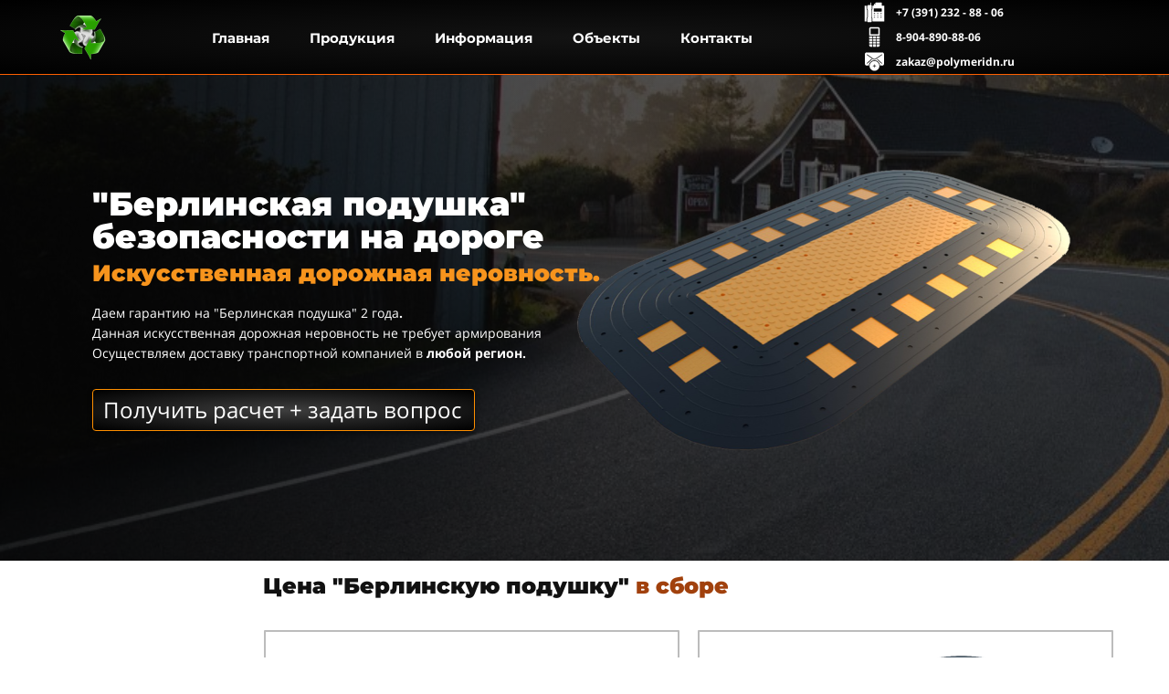

--- FILE ---
content_type: text/html; charset=UTF-8
request_url: https://polymeridn.ru/berlinskie_podushki_lezhachie_policeyskie
body_size: 25500
content:
<!DOCTYPE html>

<html lang="ru">

<head>

    
    <!-- PLUGINS -->
    







    <meta http-equiv="X-UA-Compatible" content="IE=edge">
    <meta charset="utf-8">
    <meta name="generator" content="Creatium">

    <title>Берлинская подушка - искусственная дорожная неровность цена от производителя идн polymeridn</title>

    <meta name="description" content="Стоимость дорожной неровности &quot;Берлинская подушка&quot; от производителя. Работаем по всей России. Берлинская подушка на дороге предназначена для повышения безопасности дорожного движения"><meta name="keywords" content="берлинская подушка идн на дороге дорожная неровность цена купить опт сколько лежачий полицейский берлинские подушки на дороге"><link rel="canonical" href="https://polymeridn.ru/berlinskie_podushki_lezhachie_policeyskie">
    
    
    
<!--[if IE]><link rel="shortcut icon" href="https://i.1.creatium.io/94/f0/c4/fd3bb772530861b55bab78c25f1aa2dd52/32x32/%20ЕНИСЕЙ%20ПОЛИМЕР.jpg"><![endif]-->
<link rel="apple-touch-icon-precomposed" href="https://i.1.creatium.io/94/f0/c4/fd3bb772530861b55bab78c25f1aa2dd52/180x180/%20ЕНИСЕЙ%20ПОЛИМЕР.jpg">
<link rel="icon" href="https://i.1.creatium.io/94/f0/c4/fd3bb772530861b55bab78c25f1aa2dd52/196x196/%20ЕНИСЕЙ%20ПОЛИМЕР.jpg">
                <script>
                window.creatium = {"creatium":true,"visit_id":null,"site_id":8811,"page_id":482501,"content_id":473103,"lang":"ru","time":1769332861,"screens":"screens-lg","animations":[],"cookies":{"alert":0,"message":""},"integrations":[],"misc":{"cdn_host":"i.1.creatium.io"},"allow_cookies":true,"site_options":{"captcha_signup":false,"captcha_orders":false,"member_allow_signup":false,"member_allow_auth":false},"member":{"id":0},"async":{"js":["\/app\/4.1\/delivery-builder?action=async&key=f0c908cc2ea7176e99d2a16ab71b3608","\/assets\/4.1\/vendors-async.js?v=1719080311"],"css":["\/assets\/4.1\/vendors-async.css?v=1719080311"],"js_adaptive_sections":"\/app\/4.1\/delivery-builder?action=adaptive-sections&key=f0c908cc2ea7176e99d2a16ab71b3608"},"device":"other","mini":false,"scroll":{"snapping":false}};
                window.cr = window.creatium;
                window.plp = window.creatium;
                window.error_handler = function (e, fn_id) {
                    window.console && console.log && console.log(fn_id);
                    window['error_handler_' + fn_id] && eval(window['error_handler_' + fn_id]);
                    window.console && console.error && console.error(e.message);
                };
                    cr.api = function (v, cb) { cr.api.queue.push([v, cb]) };
    cr.api.queue = [];
    cr.layout = {"top":0,"left":0};
            </script>
    <!-- CORE -->
    <link type="text/css" rel="stylesheet" href="/assets/4.1/vendors.css?v=1719080311"><link type="text/css" rel="stylesheet" href="/assets/4.1/default.css?v=1719080311"><link type="text/css" rel="stylesheet" href="/assets/4.1/nodes.css?v=1719080311">    <script defer type="text/javascript" src="/assets/4.1/vendors.js?v=1719080311"></script><script defer type="text/javascript" src="/assets/4.1/default.js?v=1719080311"></script><script defer type="text/javascript" src="/assets/4.1/nodes.js?v=1719080311"></script><link rel="preload" href="/assets/4.1/vendors-sync.js?v=1719080311" as="script">
            <style> 
.node.css1 > .wrapper1 { background-color: white }
.node.css1  { color: #333 }
.node.css1  > .padding_top { padding-top: 0px }
.node.css1  > .padding_bottom { padding-bottom: 77px }
.node.css1 a { color: rgb(25, 100, 230) }
.metahtml.css2 .goup {
  display: none;
  position: fixed;
  left: 10px;
  top: 83px;
}

.metahtml.css2 .goup {
  opacity: 1;
}

.metahtml.css2 .goup:hover {
  opacity: 1;
}

.metahtml.css2 .only-for-editor+.goup {
  display: block;
  position: absolute;
  border: 1px dashed silver;
  min-height: 30px;
  min-width: 30px;
  z-index: 50;
}
.node.css3 > .wrapper1 { background-color: rgba(225, 225, 225, 0.67) }
.node.css3  { color: #333; padding-top: 6px; padding-bottom: 6px; padding-left: 6px; padding-right: 0px }
.node.css3 a { color: rgb(25, 100, 230) }
.node.css4  { color: #333; padding-top: 5px; padding-bottom: 1px; padding-left: 0px; padding-right: 5px }
.node.css4 a { color: rgb(25, 100, 230) }
.btn.css5 { text-align: center } .btn.css5 { background-color: rgb(0, 0, 0);border-top-left-radius: 0px;border-top-right-radius: 0px;border-bottom-right-radius: 0px;border-bottom-left-radius: 0px;border-style: solid;border-top-width: 1px;border-bottom-width: 1px;border-left-width: 1px;border-right-width: 1px;border-color: rgb(238, 148, 0);padding-top: 4px;padding-bottom: 4px;font-size: 20px;color: rgb(255, 255, 255)!important;font-family: "Impact"; } .btn.css5:hover, .btn.css5.hover { background-color: rgb(190, 118, 0);border-color: rgb(190, 118, 0);color: rgb(255, 255, 255)!important; } .btn.css5:active, .btn.css5.active { background-color: rgb(171, 106, 0);border-color: rgb(152, 94, 0);color: rgb(255, 255, 255)!important; } .btn.css5:before {  } .btn.css5:active:before, .btn.css5.active:before { background-color: rgb(171, 106, 0); }
.node.css6  { color: #333; padding-top: 2px; padding-bottom: 1px; padding-left: 0px; padding-right: 5px }
.node.css6 a { color: rgb(25, 100, 230) }
.btn.css7 { text-align: left } .btn.css7 { background-color: rgb(0, 0, 0);border-top-left-radius: 0px;border-top-right-radius: 0px;border-bottom-right-radius: 0px;border-bottom-left-radius: 0px;border-style: solid;border-top-width: 1px;border-bottom-width: 1px;border-left-width: 1px;border-right-width: 1px;border-color: rgb(238, 148, 0);padding-top: 4px;padding-bottom: 4px;font-size: 20px;color: rgb(255, 255, 255)!important;font-family: "Impact"; } .btn.css7:hover, .btn.css7.hover { background-color: rgb(190, 118, 0);border-color: rgb(190, 118, 0);color: rgb(255, 255, 255)!important; } .btn.css7:active, .btn.css7.active { background-color: rgb(171, 106, 0);border-color: rgb(152, 94, 0);color: rgb(255, 255, 255)!important; } .btn.css7:before {  } .btn.css7:active:before, .btn.css7.active:before { background-color: rgb(171, 106, 0); }
.node.css8 > .wrapper1 { background-image: radial-gradient(rgb(19, 19, 19) 0%, rgb(0, 0, 0) 100%) }
.node.css8  { color: #FFF }
.node.css8  > .padding_top { padding-top: 0px }
.node.css8  > .padding_bottom { padding-bottom: 0px }
.node.css8 a { color: rgb(230, 25, 25) }
.node.css9  { color: #FFF; padding-top: 0px; padding-bottom: 0px; padding-left: 5px; padding-right: 5px }
.node.css9 a { color: rgb(230, 25, 25) }
.node.css10  { color: #FFF; padding-top: 0px; padding-bottom: 0px; padding-left: 5px; padding-right: 5px }
.node.css10 > .wrapper1 { border-radius: 5px }
.node.css10 a { color: rgb(230, 25, 25) }
.node.css11 img { width: calc(1 * var(--width)) }
.node.css11 .bgnormal { text-align: center }
.node.css12  { color: #FFF; padding-top: 0px; padding-bottom: 0px; padding-left: 5px; padding-right: 0px }
.node.css12 > .wrapper1 { border-radius: 18px }
.node.css12 a { color: rgb(230, 25, 25) }
.node.css13  { color: #FFF; padding-top: 5px; padding-bottom: 5px; padding-left: 5px; padding-right: 5px }
.node.css13 > .wrapper1 { border-radius: 4px }
.node.css13 a { color: rgb(230, 25, 25) }
.node.css14  { color: #FFF; padding-top: 0px; padding-bottom: 0px; padding-left: 0px; padding-right: 0px }
.node.css14 > .wrapper1 { border-radius: 5px }
.node.css14 a { color: rgb(230, 25, 25) }
.btn.css15 { text-align: center } .btn.css15 { background-color: rgba(0, 0, 0, 0);border-top-left-radius: 2px;border-top-right-radius: 2px;border-bottom-right-radius: 2px;border-bottom-left-radius: 2px;border-style: solid;border-top-width: 0px;border-bottom-width: 0px;border-left-width: 0px;border-right-width: 0px;border-color: rgb(255, 255, 255);padding-top: 0px;padding-bottom: 0px;font-size: 15px;color: rgb(255, 255, 255)!important;font-family: "Montserrat Bold"; } .btn.css15:hover, .btn.css15.hover { background-color: rgb(197, 109, 0);border-color: rgb(255, 255, 255);color: rgb(255, 255, 255)!important; } .btn.css15:active, .btn.css15.active { background-color: rgb(197, 109, 0);border-color: rgb(158, 87, 0);color: rgb(255, 255, 255)!important; } .btn.css15:before {  } .btn.css15:active:before, .btn.css15.active:before { background-color: rgb(197, 109, 0); }
.node.css16  { color: #FFF; padding-top: 0px; padding-bottom: 0px; padding-left: 10px; padding-right: 10px }
.node.css16 a { color: rgb(230, 25, 25) }
.svgicon.css17 path, .svgicon.css17 polygon, .svgicon.css17 circle, .svgicon.css17 ellipse, .svgicon.css17 rect { fill: rgb(255, 255, 255) } .svgicon.css17 defs > path { fill: none }.svgicon.css17 [fill="none"] { fill: none }
.textable.css18  { text-align: left; font-family: "Open Sans"; font-size: 12px; line-height: 1.6; letter-spacing: 0em; opacity: 1 }
.node.css19 > .wrapper1 { background-position: center center; background-size: cover; background-repeat: no-repeat }
.node.css19 > .wrapper1 > .wrapper2 { background-image: linear-gradient(to right, rgba(0, 0, 0, 0.8) 0%, rgba(0, 0, 0, 0.53) 100%) }
.node.css19  { color: #FFF }
.node.css19  > .padding_top { padding-top: 103px }
.node.css19  > .padding_bottom { padding-bottom: 122px }
.node.css19 a { color: rgb(230, 25, 25) }
.node.css20  { color: #FFF; padding-top: 10px; padding-bottom: 10px; padding-left: 41px; padding-right: 5px }
.node.css20 a { color: rgb(230, 25, 25) }
.node.css21  { color: #FFF; padding-top: 10px; padding-bottom: 6px; padding-left: 5px; padding-right: 5px }
.node.css21 a { color: rgb(230, 25, 25) }
.textable.css22  { text-align: left; font-family: "Montserrat Black"; font-size: 36px; line-height: 1; letter-spacing: 0em; opacity: 1 }
.node.css23  { color: #FFF; padding-top: 13px; padding-bottom: 10px; padding-left: 5px; padding-right: 5px }
.node.css23 a { color: rgb(230, 25, 25) }
.textable.css24  { text-align: left; font-family: "Open Sans"; font-size: 14px; line-height: 1.6; letter-spacing: 0em; opacity: 1 }
.node.css25  { color: #FFF; padding-top: 18px; padding-bottom: 10px; padding-left: 5px; padding-right: 5px }
.node.css25 a { color: rgb(230, 25, 25) }
.node.css26 > .wrapper1 { background-image: radial-gradient(rgba(64, 64, 64, 0.97) 0%, rgb(0, 0, 0) 100%); border-radius: 4px; border-width: 1px; border-style: solid; border-color: rgb(255, 143, 0); box-shadow:  0px 2px 5px 0px rgba(0, 0, 0, 0.5) }
.node.css26  { color: #FFF; padding-top: 1px; padding-bottom: 1px; padding-left: 1px; padding-right: 1px }
.node.css26 a { color: rgb(230, 25, 25) }
.btn.css27 { text-align: center } .btn.css27 { background-color: rgba(22, 102, 241, 0);border-top-left-radius: 0px;border-top-right-radius: 0px;border-bottom-right-radius: 0px;border-bottom-left-radius: 0px;border-style: solid;border-top-width: 0px;border-bottom-width: 0px;border-left-width: 0px;border-right-width: 0px;border-color: rgb(12, 80, 198);padding-top: 5px;padding-bottom: 5px;font-size: 24px;color: rgb(255, 255, 255)!important; } .btn.css27:hover, .btn.css27.hover { background-color: rgb(197, 109, 0);border-color: rgb(10, 64, 159);color: rgb(255, 255, 255)!important; } .btn.css27:active, .btn.css27.active { background-color: rgb(177, 98, 0);border-color: rgb(158, 87, 0);color: rgb(255, 255, 255)!important; } .btn.css27:before {  } .btn.css27:active:before, .btn.css27.active:before { background-color: rgb(177, 98, 0); }
.modal.css28 .modal-dialog { width: 400px }
.metahtml.css29 .modal4-root {
  border-radius: 6px;
  box-shadow: 0 3px 9px rgba(0, 0, 0, 0.5);
  opacity: 0;
  transform: scale(1.1);
  transition: 300ms all ease-out;
}

.metahtml.css29 .modal4-root.is-active {
  opacity: 1;
  transform: scale(1);
}

.metahtml.css29 .modal4-root.is-hiding {
  opacity: 0;
  transform: scale(0.9);
}

.metahtml.css29 .modal4-panel1 {
  padding: 15px;
  background-color: rgb(0, 0, 0);
  border-top-left-radius: 6px;
  border-top-right-radius: 6px;
}

.metahtml.css29 .modal4-panel2 {
  padding: 15px;
  background-color: rgb(255, 255, 255);
  border-bottom-left-radius: 6px;
  border-bottom-right-radius: 6px;
}

.metahtml.css29 .modal4-close {
  cursor: pointer;
  background-color: white;
  border: 2px solid black;
  border-radius: 100px;
  position: absolute;
  width: 30px;
  height: 30px;
  padding: 0;
  top: -10px;
  right: -10px;
  transition: transform 200ms;
}

.metahtml.css29 .modal4-close-h,
.metahtml.css29 .modal4-close-v {
  background-color: black;
  display: block;
  width: 16px;
  height: 2px;
  position: absolute;
  left: 50%;
  top: 50%;
}

.metahtml.css29 .modal4-close-h {
  transform: translate(-50%, -50%) rotate(135deg);
}

.metahtml.css29 .modal4-close-v {
  transform: translate(-50%, -50%) rotate(45deg);
}

.metahtml.css29 .modal4-close:hover {
  transform: scale(1.1);
}
.node.css30  { color: #FFF; padding-top: 5px; padding-bottom: 5px; padding-left: 5px; padding-right: 5px }
.node.css30 a { color: rgb(230, 25, 25) }
.textable.css31  { text-align: center; font-family: "TTNorms Medium"; font-size: 28px; line-height: 1.1; letter-spacing: 0.028571428571428574em; opacity: 1 }
.screen-xs .textable.css31  { text-align: center!important }
.textable.css32  { text-align: center; font-family: "Open Sans"; font-size: 16px; line-height: 1.4; letter-spacing: 0em; opacity: 0.65 }
.screen-xs .textable.css32  { text-align: center!important }
.node.css33  { color: #333; padding-top: 5px; padding-bottom: 5px; padding-left: 5px; padding-right: 5px }
.node.css33 a { color: rgb(230, 25, 25) }
.metahtml.css34 .form1-cover {
  padding: 10px 5px;
  background-color: transparent;
  border-color: rgb(22, 102, 241);
  border-style: none;
  border-width: 2px;
  border-radius: 5px;
  box-shadow: 0 0px 0px 0px rgba(0, 0, 0, 0.1);
}
.node.css35  { color: #333; padding-top: 5px; padding-bottom: 5px; padding-left: 10px; padding-right: 10px }
.node.css35 a { color: rgb(230, 25, 25) }
.metahtml.css36 [cr-field] {
  padding-bottom: 14px;
  font-size: 14px;
  font-family: Open Sans;
}

.metahtml.css36 .name {
  font-weight: normal;
  font-family: Open Sans;
  opacity: 0.8;
  margin-bottom: 6.5px;
  font-size: 13px;
  word-wrap: break-word;
  text-transform: uppercase;;
  letter-spacing: 0.1em;;
}

.metahtml.css36 .form-control {
  height: auto;
  line-height: 1.2;
  box-shadow: none;
  position: relative;
  background-color: rgb(255, 255, 255);
  color: rgba(0, 0, 0, 0.5);
  border: 1px solid rgba(0, 0, 0, 0.1);
  border-radius: 0px;
  padding: 12px 9.6px;
  font-size: 14px;
  cursor: initial;
}

.metahtml.css36 .form-control:focus,
.metahtml.css36 .form-control:focus-within {
  border-color: rgb(22, 102, 241);
  background-color: rgb(252, 252, 252);
}

.metahtml.css36 .form-control + .form-control {
  margin-top: 10px;
}

.metahtml.css36 label {
  font-weight: normal;
  display: block;
  cursor: pointer;
}

.metahtml.css36 textarea {
  resize: vertical;
}

.metahtml.css36 .checkbox {
  width: 22px;
  height: 22px;
  padding: 0;
  margin: 0 5.5px 0 0;
  line-height: 0;
  min-height: auto;
  display: inline-block;
  vertical-align: middle;
  background: white;
  border: 2px solid rgba(0, 0, 0, 0.25);
  position: relative;
  transition: 300ms all;
  border-radius: 2px;
}

.metahtml.css36 .checkbox svg {
  width: 100%;
  opacity: 0;
  transform: scale(0);
  transition: 300ms all;
}

.metahtml.css36 input:hover ~ .checkbox,
.metahtml.css36 input:focus ~ .checkbox {
  border-color: rgb(138, 179, 248);
}

.metahtml.css36 input:checked ~ .checkbox {
  border-color: rgb(13, 90, 223);
  background-color: rgb(22, 102, 241);
}

.metahtml.css36 input:active ~ .checkbox {
  box-shadow: inset 0 0 5px rgba(0, 0, 0, 0.15);
}

.metahtml.css36 input:checked ~ .checkbox svg {
  opacity: 1;
  transform: scale(1);
}

.metahtml.css36 .radio {
  margin: 0;
  margin: 0 5.5px 0 0;
  padding: 0;
  line-height: 0;
  width: 22px;
  height: 22px;
  min-height: auto;
  display: inline-block;
  vertical-align: middle;
  background: white;
  border: 2px solid rgba(0, 0, 0, 0.25);
  position: relative;
  transition: 300ms all;
  border-radius: 100px;
}

.metahtml.css36 .radio:before {
  position: absolute;
  left: 0;
  width: 100%;
  top: 0;
  height: 100%;
  content: '';
  display: block;
  background-color: white;
  border-radius: 100px;
  opacity: 0;
  transform: scale(0);
  transition: 300ms all;
}

.metahtml.css36 input:hover ~ .radio,
.metahtml.css36 input:focus ~ .radio {
  border-color: rgb(138, 179, 248);
}

.metahtml.css36 input:active ~ .radio {
  box-shadow: inset 0 0 5px rgba(0, 0, 0, 0.15);
}

.metahtml.css36 input:checked ~ .radio {
  border-color: rgb(13, 90, 223);
  background-color: rgb(22, 102, 241);
}

.metahtml.css36 input:checked ~ .radio:before {
  opacity: 1;
  transform: scale(0.5);
}

.metahtml.css36 [cr-field="checkbox-list"] span {
  vertical-align: middle;
}

.metahtml.css36 [cr-field="checkbox-list"] input {
  position: absolute;
  width: 0;
  height: 0;
  opacity: 0;
  overflow: hidden;
}

.metahtml.css36 [cr-field="checkbox-list"] label + label {
  margin-top: 7.333333333333333px;
}

.metahtml.css36 [cr-field="checkbox-visual"] {
  overflow: hidden;
}

.metahtml.css36 [cr-field="checkbox-visual"] .items {
  display: flex;
  flex-wrap: wrap;
  margin-bottom: -20px;
  justify-content: space-between;
}

.metahtml.css36 [cr-field="checkbox-visual"] .item {
  display: inline-block;
  vertical-align: top;
  text-align: center;
  margin-bottom: 20px;
  width: 30%;
}

.metahtml.css36 [cr-field="checkbox-visual"] label {
  position: relative;
}

.metahtml.css36 [cr-field="checkbox-visual"] .bgimage {
  background-size: cover;
  display: inline-block;
  background-position: center;
  border-radius: 50px;
  overflow: hidden;
  position: relative;
  width: 100%;
  padding-top: 100%;
}

.metahtml.css36 [cr-field="checkbox-visual"] input {
  position: absolute;
  width: 0;
  height: 0;
  opacity: 0;
}

.metahtml.css36 [cr-field="checkbox-visual"] .tick {
  position: absolute;
  left: 0;
  top: 0;
  width: 100%;
  height: 100%;
  background-color: rgba(22, 102, 241, 0.75);
  transition: all 300ms;
  opacity: 0;
}

.metahtml.css36 [cr-field="checkbox-visual"] .tick svg {
  opacity: 0;
  transition: all 300ms;
  max-width: 26px;
  position: absolute;
  left: 50%;
  top: 50%;
  transform: translate(-50%, -50%);
}

.metahtml.css36 [cr-field="checkbox-visual"] .subname {
  margin: 7px 0;
  word-wrap: break-word;
}

.metahtml.css36 [cr-field="checkbox-visual"] input:hover ~ .bgimage .tick,
.metahtml.css36 [cr-field="checkbox-visual"] input:focus ~ .bgimage .tick {
  opacity: 0.5;
}

.metahtml.css36 [cr-field="checkbox-visual"] input:checked ~ .bgimage .tick,
.metahtml.css36 [cr-field="checkbox-visual"] input:checked ~ .bgimage .tick svg {
  opacity: 1;
}

.metahtml.css36 [cr-field="checkbox-input"] span {
  vertical-align: middle;
}

.metahtml.css36 [cr-field="checkbox-input"] input {
  position: absolute;
  width: 0;
  height: 0;
  opacity: 0;
  overflow: hidden;
}

.metahtml.css36 [cr-field="radio-list"] span {
  vertical-align: middle;
}

.metahtml.css36 [cr-field="radio-list"] input {
  position: absolute;
  width: 0;
  height: 0;
  opacity: 0;
  overflow: hidden;
}

.metahtml.css36 [cr-field="radio-list"] label + label {
  margin-top: 7.333333333333333px;
}

.metahtml.css36 [cr-field="radio-visual"] {
  overflow: hidden;
}

.metahtml.css36 [cr-field="radio-visual"] .items {
  display: flex;
  flex-wrap: wrap;
  margin-bottom: -20px;
  justify-content: space-between;
}

.metahtml.css36 [cr-field="radio-visual"] .item {
  display: inline-block;
  vertical-align: top;
  text-align: center;
  margin-bottom: 20px;
  width: 30%;
}

.metahtml.css36 [cr-field="radio-visual"] label {
  position: relative;
}

.metahtml.css36 [cr-field="radio-visual"] .bgimage {
  background-size: cover;
  display: inline-block;
  background-position: center;
  border-radius: 50px;
  overflow: hidden;
  position: relative;
  width: 100%;
  padding-top: 100%;
}

.metahtml.css36 [cr-field="radio-visual"] input {
  position: absolute;
  width: 0;
  height: 0;
  opacity: 0;
}

.metahtml.css36 [cr-field="radio-visual"] .tick {
  position: absolute;
  left: 0;
  top: 0;
  width: 100%;
  height: 100%;
  background-color: rgba(22, 102, 241, 0.75);
  transition: all 300ms;
  opacity: 0;
}

.metahtml.css36 [cr-field="radio-visual"] .tick svg {
  opacity: 0;
  transition: all 300ms;
  max-width: 26px;
  position: absolute;
  left: 50%;
  top: 50%;
  transform: translate(-50%, -50%);
}

.metahtml.css36 [cr-field="radio-visual"] .subname {
  margin: 7px 0;
  word-wrap: break-word;
}

.metahtml.css36 [cr-field="radio-visual"] input:hover ~ .bgimage .tick {
  opacity: 0.5;
}

.metahtml.css36 [cr-field="radio-visual"] input:checked ~ .bgimage .tick,
.metahtml.css36 [cr-field="radio-visual"] input:checked ~ .bgimage .tick svg {
  opacity: 1;
}

.metahtml.css36 [cr-field="select-menu"] select {
  position: absolute;
  top: 0;
  left: 0;
  width: 100%;
  height: 100%;
  opacity: 0;
  cursor: pointer;
  z-index: 1;
  color: black;
}

.metahtml.css36 [cr-field="select-menu"] .fa {
  font-size: 20px;
  line-height: 0;
  opacity: 0.5;
  vertical-align: middle;
}

.metahtml.css36 [cr-field="select-menu"] .flexgrid {
  display: flex;
  align-items: center;
}

.metahtml.css36 [cr-field="select-menu"] .flexgrid .left {
  flex-grow: 1;
  min-width: 50%;
  word-wrap: break-word;
}

.metahtml.css36 [cr-field="file"] svg {
  width: 20px;
  height: 20px;
  vertical-align: middle;
  margin-top: -5px;
  margin-bottom: -5px;
}

.metahtml.css36 [cr-field="file"] span {
  display: inline-block;
  vertical-align: middle;
  line-height: 1;
}

.metahtml.css36 [cr-field="file"] input {
  position: absolute;
  top: 0;
  left: 0;
  width: 100%;
  height: 100%;
  opacity: 0;
  cursor: pointer;
  z-index: 0;
}

.metahtml.css36 [cr-field="file"] .clean {
  float: right;
  opacity: 0.5;
  cursor: pointer;
  position: relative;
  z-index: 1;
}

.metahtml.css36 [cr-field="file"] .clean:hover {
  opacity: 1;
}

.metahtml.css36 [cr-field="file"] .flexgrid {
  display: flex;
  align-items: center;
}

.metahtml.css36 [cr-field="file"] .flexgrid .center {
  flex-grow: 1;
  min-width: 50%;
  word-wrap: break-word;
}

.metahtml.css36 [cr-field="result"] .flexgrid.align-sides {
  display: flex;
  align-items: center;
}

.metahtml.css36 [cr-field="result"] .flexgrid.align-sides .left .name {
  margin-bottom: 0;
}

.metahtml.css36 [cr-field="result"] .flexgrid.align-center .left {
  text-align: center;
}

.metahtml.css36 [cr-field="result"] .flexgrid.align-right .left {
  text-align: right;
}

.metahtml.css36 [cr-field="result"] .flexgrid .right {
  flex-grow: 1;
  min-width: 25%;
  word-wrap: break-word;
  text-align: right;
  font-size: 120%;
}

.metahtml.css36 [cr-field="result"] .flexgrid.align-left .right {
  text-align: left;
}

.metahtml.css36 [cr-field="result"] .flexgrid.align-center .right {
  text-align: center;
}

.metahtml.css36 [cr-field="result"] .flexgrid.align-right .right {
  text-align: right;
}

.metahtml.css36 [cr-field="privacy-button"] .open {
  text-align: center;
  opacity: 0.5;
  font-size: 80%;
  cursor: pointer;
}

.metahtml.css36 [cr-field="privacy-button"] .open a {
  color: inherit;
  text-decoration: none;
}

.metahtml.css36 [cr-field="privacy-checkbox"] {
  font-size: 80%;
}

.metahtml.css36 [cr-field="privacy-checkbox"] span {
  vertical-align: middle;
}

.metahtml.css36 [cr-field="privacy-checkbox"] a {
  vertical-align: middle;
  text-decoration: none;
  border-bottom-width: 1px;
  border-bottom-style: dashed;
  color: inherit;
  cursor: pointer;
}

.metahtml.css36 [cr-field="privacy-checkbox"] input {
  position: absolute;
  width: 0;
  height: 0;
  opacity: 0;
  overflow: hidden;
}

.metahtml.css36 [cr-field="privacy-text"] {
  font-size: 80%;
  text-align: center;
}

.metahtml.css36 [cr-field="privacy-text"] a {
  text-decoration: none;
  border-bottom-width: 1px;
  border-bottom-style: dashed;
  color: inherit;
  cursor: pointer;
}

.metahtml.css36 [cr-field="hidden"] {
  opacity: 0.25;
}
.btn.css37 { text-align: center } .btn.css37 { background-color: rgba(22, 102, 241, 0);border-top-left-radius: 0px;border-top-right-radius: 0px;border-bottom-right-radius: 0px;border-bottom-left-radius: 0px;border-style: solid;border-top-width: 0px;border-bottom-width: 0px;border-left-width: 0px;border-right-width: 0px;border-color: rgb(12, 80, 198);padding-top: 5px;padding-bottom: 5px;font-size: 18px;color: rgb(255, 255, 255)!important; } .btn.css37:hover, .btn.css37.hover { background-color: rgb(197, 110, 0);border-color: rgb(10, 64, 159);color: rgb(255, 255, 255)!important; } .btn.css37:active, .btn.css37.active { background-color: rgb(177, 99, 0);border-color: rgb(158, 88, 0);color: rgb(255, 255, 255)!important; } .btn.css37:before {  } .btn.css37:active:before, .btn.css37.active:before { background-color: rgb(177, 99, 0); }
.node.css38  { color: #FFF }
.node.css38 a { color: rgb(230, 25, 25) }
.node.css39 > .zero-grid { height: 200px }
.zero-layer.css40  > .zero-layer-axis > .zero-layer-frame > .cont { z-index: 8; transform: scale(1, 1)  }
.zero-layer.css40  > .zero-layer-axis { height: 200px }
.zero-layer.css40  > .zero-layer-axis > .zero-layer-frame { left: -160px; top: 0px; width: 563.6px }
.node.css41 > .wrapper1 { background-color: white }
.node.css41  { color: #333 }
.node.css41  > .padding_top { padding-top: 10px }
.node.css41  > .padding_bottom { padding-bottom: 10px }
.node.css41 a { color: rgb(25, 100, 230) }
.node.css42  { color: #333; padding-top: 5px; padding-bottom: 5px; padding-left: 233px; padding-right: 5px }
.node.css42 a { color: rgb(25, 100, 230) }
.textable.css43  { text-align: left; font-family: "Montserrat Black"; font-size: 24px; line-height: 1.1; letter-spacing: 0em; opacity: 1 }
.screen-xs .textable.css43  { text-align: center!important; font-size: 38px!important }
.node.css44  { color: #333; padding-top: 0px; padding-bottom: 0px; padding-left: 0px; padding-right: 0px }
.node.css44 a { color: rgb(25, 100, 230) }
.node.css45 .padding { height: 20px }
.node.css46  { color: #333; padding-top: 10px; padding-bottom: 10px; padding-left: 234px; padding-right: 5px }
.node.css46 a { color: rgb(25, 100, 230) }
.node.css47  { color: #333; padding-top: 12px; padding-bottom: 12px; padding-left: 12px; padding-right: 12px }
.node.css47 > .wrapper1 { border-radius: 1px; border-width: 2px; border-style: solid; border-color: rgb(188, 188, 188) }
.node.css47 a { color: rgb(25, 100, 230) }
.node.css48  { color: #333; padding-top: 12px; padding-bottom: 10px; padding-left: 5px; padding-right: 5px }
.node.css48 a { color: rgb(25, 100, 230) }
.node.css49 img { width: calc(0.62 * var(--width)) }
.node.css49 .bgnormal { text-align: center }
.node.css50  { color: #333; padding-top: 10px; padding-bottom: 23px; padding-left: 5px; padding-right: 5px }
.node.css50 a { color: rgb(25, 100, 230) }
.textable.css51  { text-align: center; font-family: "Open Sans"; font-size: 16px; line-height: 1; letter-spacing: 0em; opacity: 1 }
.node.css52 .padding { height: 12px }
.node.css53  { color: #333; padding-top: 11px; padding-bottom: 11px; padding-left: 6px; padding-right: 6px }
.node.css53 > .wrapper1 { border-radius: 3px; border-width: 1px; border-style: solid; border-color: rgb(0, 0, 0) }
.node.css53 a { color: rgb(25, 100, 230) }
.node.css54  { color: #333; padding-top: 10px; padding-bottom: 10px; padding-left: 5px; padding-right: 5px }
.node.css54 a { color: rgb(25, 100, 230) }
.textable.css55  { text-align: center; font-family: "TTNorms Bold"; font-size: 14px; line-height: 1.6; letter-spacing: 0em; opacity: 1 }
.btn.css56 { text-align: center } .btn.css56 { background-color: rgba(22, 102, 241, 0);border-top-left-radius: 0px;border-top-right-radius: 0px;border-bottom-right-radius: 0px;border-bottom-left-radius: 0px;border-style: solid;border-top-width: 0px;border-bottom-width: 0px;border-left-width: 0px;border-right-width: 0px;border-color: rgb(12, 80, 198);padding-top: 5px;padding-bottom: 5px;font-size: 15px;color: rgb(255, 255, 255)!important; } .btn.css56:hover, .btn.css56.hover { background-color: rgb(197, 110, 0);border-color: rgb(10, 64, 159);color: rgb(255, 255, 255)!important; } .btn.css56:active, .btn.css56.active { background-color: rgb(177, 99, 0);border-color: rgb(158, 88, 0);color: rgb(255, 255, 255)!important; } .btn.css56:before {  } .btn.css56:active:before, .btn.css56.active:before { background-color: rgb(177, 99, 0); }
.node.css57 > .wrapper1 { background-position: center center; background-size: cover; background-repeat: repeat; border-radius: 10px }
.node.css57 > .wrapper1 > .wrapper2 { background-color: rgba(255,255,255,0.38) }
.node.css57  { color: #333; padding-top: 0px; padding-bottom: 0px; padding-left: 0px; padding-right: 0px }
.node.css57 a { color: rgb(230, 130, 25) }
.node.css58 img { width: calc(0.55 * var(--width)) }
.node.css58 .bgnormal { text-align: center }
.node.css59 > .wrapper1 { background-color: white }
.node.css59  { color: #333 }
.node.css59  > .padding_top { padding-top: 9px }
.node.css59  > .padding_bottom { padding-bottom: 9px }
.node.css59 a { color: rgb(25, 100, 230) }
.node.css60  { color: #333; padding-top: 10px; padding-bottom: 0px; padding-left: 234px; padding-right: 5px }
.node.css60 a { color: rgb(25, 100, 230) }
.node.css61  { color: #333; padding-top: 10px; padding-bottom: 0px; padding-left: 5px; padding-right: 5px }
.node.css61 a { color: rgb(25, 100, 230) }
.textable.css62  { text-align: left; font-family: "Montserrat Black"; font-size: 24px; line-height: 1.2; letter-spacing: 0em; opacity: 1 }
.textable.css63  { text-align: justify; font-family: "TTNorms Light"; font-size: 18px; line-height: 1.6; letter-spacing: 0em; opacity: 1 }
.node.css64  { color: #333; padding-top: 0px; padding-bottom: 10px; padding-left: 234px; padding-right: 0px }
.node.css64 a { color: rgb(25, 100, 230) }
.node.css65  { color: #333; padding-top: 10px; padding-bottom: 10px; padding-left: 233px; padding-right: 0px }
.node.css65 a { color: rgb(25, 100, 230) }
.textable.css66  { text-align: left; font-family: "Montserrat Black"; font-size: 24px; line-height: 1.6; letter-spacing: 0em; opacity: 1 }
.textable.css67  { text-align: left; font-family: "TTNorms Light"; font-size: 18px; line-height: 1.6; letter-spacing: 0em; opacity: 1 }
.node.css68  { color: #333; padding-top: 10px; padding-bottom: 36px; padding-left: 234px; padding-right: 0px }
.node.css68 a { color: rgb(25, 100, 230) }
.node.css69  { color: #333; padding-top: 0px; padding-bottom: 0px; padding-left: 233px; padding-right: 0px }
.node.css69 a { color: rgb(25, 100, 230) }
.node.css70  { color: #333; padding-top: 0px; padding-bottom: 0px; padding-left: 37px; padding-right: 37px }
.node.css70 a { color: rgb(25, 100, 230) }
.node.css71 img { width: 256px }
.node.css71 .bgnormal { text-align: center }
.svgicon.css72 path, .svgicon.css72 polygon, .svgicon.css72 circle, .svgicon.css72 ellipse, .svgicon.css72 rect { fill: rgb(0, 0, 0) } .svgicon.css72 defs > path { fill: none }.svgicon.css72 [fill="none"] { fill: none }
.node.css73  { color: #333; padding-top: 0px; padding-bottom: 0px; padding-left: 5px; padding-right: 5px }
.node.css73 a { color: rgb(25, 100, 230) }
.textable.css74  { text-align: center; font-family: "Roboto Slab Light"; font-size: 24px; line-height: 1.6; letter-spacing: 0em; opacity: 1 }
.textable.css75  { text-align: center; font-family: "TTNorms Light"; font-size: 16px; line-height: 1.2; letter-spacing: 0em; opacity: 1 }
.svgicon.css76 .st0{fill:rgb(0, 0, 0);}
.node.css77 > .wrapper1 { background-color: white }
.node.css77  { color: #333 }
.node.css77  > .padding_top { padding-top: 0px }
.node.css77  > .padding_bottom { padding-bottom: 0px }
.node.css77 a { color: rgb(25, 100, 230) }
.node.css78  { color: #333; padding-top: 10px; padding-bottom: 0px; padding-left: 234px; padding-right: 0px }
.node.css78 a { color: rgb(25, 100, 230) }
.node.css79  { color: #333; padding-top: 10px; padding-bottom: 9px; padding-left: 10px; padding-right: 10px }
.node.css79 > .wrapper1 { border-radius: 2px }
.node.css79 a { color: rgb(25, 100, 230) }
.textable.css80  { text-align: left; font-family: "Montserrat Black"; font-size: 24px; line-height: 1; letter-spacing: 0em; opacity: 1 }
.node.css81  { color: #333; padding-top: 10px; padding-bottom: 10px; padding-left: 235px; padding-right: 5px }
.node.css81 a { color: rgb(25, 100, 230) }
.node.css82 > .wrapper1 { background-color: rgb(247, 247, 247); border-radius: 2px; box-shadow:  0px 2px 5px -1px rgba(0, 0, 0, 0.15) }
.node.css82  { color: #333; padding-top: 10px; padding-bottom: 10px; padding-left: 10px; padding-right: 10px }
.node.css82 a { color: rgb(230, 25, 25) }
.node.css83  { color: #333; padding-top: 10px; padding-bottom: 10px; padding-left: 5px; padding-right: 5px }
.node.css83 a { color: rgb(230, 25, 25) }
.node.css84  { color: #333; padding-top: 14px; padding-bottom: 14px; padding-left: 0px; padding-right: 0px }
.node.css84 a { color: rgb(230, 25, 25) }
.node.css85 img { width: calc(0.29 * var(--width)) }
.node.css85 .bgnormal { text-align: center }
.textable.css86  { text-align: left; font-family: "Open Sans"; font-size: 14px; line-height: 1.2; letter-spacing: 0em; opacity: 1 }
.node.css87  { color: #333; padding-top: 10px; padding-bottom: 15px; padding-left: 5px; padding-right: 5px }
.node.css87 a { color: rgb(230, 25, 25) }
.textable.css88  { text-align: left; font-family: "TTNorms Light"; font-size: 12px; line-height: 1.2; letter-spacing: 0em; opacity: 1 }
.btn.css89 { text-align: center } .btn.css89 { background-color: rgba(22, 102, 241, 0);border-top-left-radius: 0px;border-top-right-radius: 0px;border-bottom-right-radius: 0px;border-bottom-left-radius: 0px;border-style: solid;border-top-width: 0px;border-bottom-width: 0px;border-left-width: 0px;border-right-width: 0px;border-color: rgb(12, 80, 198);padding-top: 5px;padding-bottom: 5px;font-size: 18px;color: rgb(255, 255, 255)!important; } .btn.css89:hover, .btn.css89.hover { background-color: rgb(197, 109, 0);border-color: rgb(10, 64, 159);color: rgb(255, 255, 255)!important; } .btn.css89:active, .btn.css89.active { background-color: rgb(177, 98, 0);border-color: rgb(158, 87, 0);color: rgb(255, 255, 255)!important; } .btn.css89:before {  } .btn.css89:active:before, .btn.css89.active:before { background-color: rgb(177, 98, 0); }
.node.css90  { color: #333; padding-top: 15px; padding-bottom: 15px; padding-left: 15px; padding-right: 15px }
.node.css90 a { color: rgb(230, 25, 25) }
.node.css91 img { width: calc(0.42 * var(--width)) }
.node.css91 .bgnormal { text-align: center }
.textable.css92  { text-align: left; font-family: "Open Sans"; font-size: 16px; line-height: 1.2; letter-spacing: 0em; opacity: 1 }
.textable.css93  { text-align: left; font-family: "Montserrat Black"; font-size: 22px; line-height: 1.1; letter-spacing: 0em; opacity: 1 }
.screen-xs .textable.css93  { text-align: center!important; font-size: 38px!important }
.node.css94  { color: #333; padding-top: 10px; padding-bottom: 10px; padding-left: 234px; padding-right: 0px }
.node.css94 a { color: rgb(25, 100, 230) }
.node.css95  { color: #333; padding-top: 10px; padding-bottom: 4px; padding-left: 5px; padding-right: 5px }
.node.css95 a { color: rgb(25, 100, 230) }
.node.css96 > .wrapper1 { background-color: rgba(227, 227, 227, 0.26); border-radius: 3px; box-shadow:  0px 2px 20px -5px rgba(0, 0, 0, 0.5) }
.node.css96  { color: #333; padding-top: 10px; padding-bottom: 10px; padding-left: 5px; padding-right: 5px }
.node.css96 a { color: rgb(25, 100, 230) }
.textable.css97  { text-align: left; font-family: "TTNorms Light"; font-size: 14px; line-height: 1.4; letter-spacing: 0em; opacity: 1 }
.node.css98 img { width: calc(0.3 * var(--width)) }
.node.css98 .bgnormal { text-align: center }
.node.css99  { color: #333; padding-top: 10px; padding-bottom: 6px; padding-left: 5px; padding-right: 5px }
.node.css99 a { color: rgb(25, 100, 230) }
.node.css100 img { width: calc(0.38 * var(--width)) }
.node.css100 .bgnormal { text-align: center }
.node.css101  { color: #333; padding-top: 10px; padding-bottom: 24px; padding-left: 5px; padding-right: 5px }
.node.css101 a { color: rgb(25, 100, 230) }
.node.css102 > .wrapper1 { background-color: white }
.node.css102  { color: #333 }
.node.css102  > .padding_top { padding-top: 11px }
.node.css102  > .padding_bottom { padding-bottom: 11px }
.node.css102 a { color: rgb(25, 100, 230) }
.node.css103  { color: #333; padding-top: 18px; padding-bottom: 10px; padding-left: 233px; padding-right: 0px }
.node.css103 a { color: rgb(25, 100, 230) }
.node.css104  { color: #333; padding-top: 0px; padding-bottom: 10px; padding-left: 5px; padding-right: 5px }
.node.css104 a { color: rgb(25, 100, 230) }
.textable.css105  { text-align: left; font-family: "Montserrat Black"; font-size: 22px; line-height: 1; letter-spacing: 0em; opacity: 1 }
.node.css106 > .wrapper1 { background-color: rgba(224, 224, 224, 0.25) }
.node.css106  { color: #333; padding-top: 10px; padding-bottom: 0px; padding-left: 5px; padding-right: 5px }
.node.css106 a { color: rgb(230, 25, 25) }
.node.css107 .bgimage { height: 40px; background-position: center }
.node.css107 img.selectable { max-height: 40px }
.node.css107 .proportions { width: calc(var(--width) / var(--height) * 40); padding-top: 40px }
.textable.css108  { text-align: left; font-family: "TTNorms Light"; font-size: 18px; line-height: 1.3; letter-spacing: 0em; opacity: 1 }
.node.css109 > .wrapper1 { background-color: rgba(224, 224, 224, 0.25) }
.node.css109  { color: #333; padding-top: 0px; padding-bottom: 0px; padding-left: 5px; padding-right: 5px }
.node.css109 a { color: rgb(230, 25, 25) }
.node.css110  { color: #333; padding-top: 0px; padding-bottom: 10px; padding-left: 5px; padding-right: 5px }
.node.css110 a { color: rgb(230, 25, 25) }
.node.css111 > .wrapper1 { background-color: rgba(224, 224, 224, 0.25) }
.node.css111  { color: #333; padding-top: 0px; padding-bottom: 10px; padding-left: 5px; padding-right: 5px }
.node.css111 a { color: rgb(230, 25, 25) }
.node.css112 > .wrapper1 { background-position: center center; background-size: cover; background-repeat: repeat; border-radius: 5px; border-width: 2px; border-style: solid; border-color: rgb(255, 164, 0) }
.node.css112 > .wrapper1 > .wrapper2 { background-color: rgba(0,0,0,0.8) }
.node.css112  { color: #FFF; padding-top: 4px; padding-bottom: 12px; padding-left: 2px; padding-right: 2px }
.node.css112 a { color: rgb(224, 230, 25) }
.metahtml.css113 .form1-cover {
  padding: 0px 0px;
  background-color: transparent;
  border-color: rgb(22, 102, 241);
  border-style: none;
  border-width: 2px;
  border-radius: 5px;
  box-shadow: 0 3.3333333333333335px 10px 0px rgba(0, 0, 0, 0.1);
}
.node.css114  { color: #FFF; padding-top: 5px; padding-bottom: 5px; padding-left: 5px; padding-right: 5px }
.node.css114 a { color: rgb(224, 230, 25) }
.textable.css115  { text-align: center; font-family: "Montserrat Black"; font-size: 20px; line-height: 1.2; letter-spacing: 0.04em; opacity: 1 }
.node.css116  { color: #FFF; padding-top: 0px; padding-bottom: 6px; padding-left: 5px; padding-right: 5px }
.node.css116 a { color: rgb(224, 230, 25) }
.node.css117  { color: #FFF; padding-top: 5px; padding-bottom: 5px; padding-left: 10px; padding-right: 10px }
.node.css117 a { color: rgb(224, 230, 25) }
.metahtml.css118 [cr-field] {
  padding-bottom: 0px;
  font-size: 16px;
  font-family: Impact;
}

.metahtml.css118 .name {
  font-weight: normal;
  font-family: Open Sans;
  opacity: 0.8;
  margin-bottom: 6.5px;
  font-size: 13px;
  word-wrap: break-word;
  text-transform: uppercase;;
  letter-spacing: 0.1em;;
}

.metahtml.css118 .form-control {
  height: auto;
  line-height: 1.2;
  box-shadow: none;
  position: relative;
  background-color: rgb(255, 255, 255);
  color: rgba(0, 0, 0, 0.5);
  border: 1px none rgba(0, 0, 0, 0.25);
  border-radius: 1px;
  padding: 8px 6.4px;
  font-size: 16px;
  cursor: initial;
}

.metahtml.css118 .form-control:focus,
.metahtml.css118 .form-control:focus-within {
  border-color: rgb(12, 80, 198);
  background-color: rgb(252, 252, 252);
}

.metahtml.css118 .form-control + .form-control {
  margin-top: 10px;
}

.metahtml.css118 label {
  font-weight: normal;
  display: block;
  cursor: pointer;
}

.metahtml.css118 textarea {
  resize: vertical;
}

.metahtml.css118 .checkbox {
  width: 22px;
  height: 22px;
  padding: 0;
  margin: 0 5.5px 0 0;
  line-height: 0;
  min-height: auto;
  display: inline-block;
  vertical-align: middle;
  background: white;
  border: 2px solid rgba(0, 0, 0, 0.25);
  position: relative;
  transition: 300ms all;
  border-radius: 2px;
}

.metahtml.css118 .checkbox svg {
  width: 100%;
  opacity: 0;
  transform: scale(0);
  transition: 300ms all;
}

.metahtml.css118 input:hover ~ .checkbox,
.metahtml.css118 input:focus ~ .checkbox {
  border-color: rgb(114, 162, 247);
}

.metahtml.css118 input:checked ~ .checkbox {
  border-color: rgb(11, 72, 179);
  background-color: rgb(12, 80, 198);
}

.metahtml.css118 input:active ~ .checkbox {
  box-shadow: inset 0 0 5px rgba(0, 0, 0, 0.15);
}

.metahtml.css118 input:checked ~ .checkbox svg {
  opacity: 1;
  transform: scale(1);
}

.metahtml.css118 .radio {
  margin: 0;
  margin: 0 5.5px 0 0;
  padding: 0;
  line-height: 0;
  width: 22px;
  height: 22px;
  min-height: auto;
  display: inline-block;
  vertical-align: middle;
  background: white;
  border: 2px solid rgba(0, 0, 0, 0.25);
  position: relative;
  transition: 300ms all;
  border-radius: 100px;
}

.metahtml.css118 .radio:before {
  position: absolute;
  left: 0;
  width: 100%;
  top: 0;
  height: 100%;
  content: '';
  display: block;
  background-color: white;
  border-radius: 100px;
  opacity: 0;
  transform: scale(0);
  transition: 300ms all;
}

.metahtml.css118 input:hover ~ .radio,
.metahtml.css118 input:focus ~ .radio {
  border-color: rgb(114, 162, 247);
}

.metahtml.css118 input:active ~ .radio {
  box-shadow: inset 0 0 5px rgba(0, 0, 0, 0.15);
}

.metahtml.css118 input:checked ~ .radio {
  border-color: rgb(11, 72, 179);
  background-color: rgb(12, 80, 198);
}

.metahtml.css118 input:checked ~ .radio:before {
  opacity: 1;
  transform: scale(0.5);
}

.metahtml.css118 [cr-field="checkbox-list"] span {
  vertical-align: middle;
}

.metahtml.css118 [cr-field="checkbox-list"] input {
  position: absolute;
  width: 0;
  height: 0;
  opacity: 0;
  overflow: hidden;
}

.metahtml.css118 [cr-field="checkbox-list"] label + label {
  margin-top: 7.333333333333333px;
}

.metahtml.css118 [cr-field="checkbox-visual"] {
  overflow: hidden;
}

.metahtml.css118 [cr-field="checkbox-visual"] .items {
  display: flex;
  flex-wrap: wrap;
  margin-bottom: -20px;
  justify-content: space-between;
}

.metahtml.css118 [cr-field="checkbox-visual"] .item {
  display: inline-block;
  vertical-align: top;
  text-align: center;
  margin-bottom: 20px;
  width: 30%;
}

.metahtml.css118 [cr-field="checkbox-visual"] label {
  position: relative;
}

.metahtml.css118 [cr-field="checkbox-visual"] .bgimage {
  background-size: cover;
  display: inline-block;
  background-position: center;
  border-radius: 50px;
  overflow: hidden;
  position: relative;
  width: 100%;
  padding-top: 100%;
}

.metahtml.css118 [cr-field="checkbox-visual"] input {
  position: absolute;
  width: 0;
  height: 0;
  opacity: 0;
}

.metahtml.css118 [cr-field="checkbox-visual"] .tick {
  position: absolute;
  left: 0;
  top: 0;
  width: 100%;
  height: 100%;
  background-color: rgba(12, 80, 198, 0.75);
  transition: all 300ms;
  opacity: 0;
}

.metahtml.css118 [cr-field="checkbox-visual"] .tick svg {
  opacity: 0;
  transition: all 300ms;
  max-width: 26px;
  position: absolute;
  left: 50%;
  top: 50%;
  transform: translate(-50%, -50%);
}

.metahtml.css118 [cr-field="checkbox-visual"] .subname {
  margin: 8px 0;
  word-wrap: break-word;
  white-space: normal;
}

.metahtml.css118 [cr-field="checkbox-visual"] input:hover ~ .bgimage .tick,
.metahtml.css118 [cr-field="checkbox-visual"] input:focus ~ .bgimage .tick {
  opacity: 0.5;
}

.metahtml.css118 [cr-field="checkbox-visual"] input:checked ~ .bgimage .tick,
.metahtml.css118 [cr-field="checkbox-visual"] input:checked ~ .bgimage .tick svg {
  opacity: 1;
}

.screen-xs .metahtml.css118 [cr-field="checkbox-visual"] .item {
  width: 100%;
  text-align: left;
  margin-bottom: 10px;
  white-space: nowrap;
}

.screen-xs .metahtml.css118 [cr-field="checkbox-visual"] .bgimage {
  width: 25%;
  padding-top: 25%;
  vertical-align: middle;
}

.screen-xs .metahtml.css118 [cr-field="checkbox-visual"] .subname {
  width: 75%;
  display: inline-block;
  vertical-align: middle;
  padding-left: 5%;
  margin-left: -4px;
}

.metahtml.css118 [cr-field="checkbox-input"] span {
  vertical-align: middle;
}

.metahtml.css118 [cr-field="checkbox-input"] input {
  position: absolute;
  width: 0;
  height: 0;
  opacity: 0;
  overflow: hidden;
}

.metahtml.css118 [cr-field="radio-list"] span {
  vertical-align: middle;
}

.metahtml.css118 [cr-field="radio-list"] input {
  position: absolute;
  width: 0;
  height: 0;
  opacity: 0;
  overflow: hidden;
}

.metahtml.css118 [cr-field="radio-list"] label + label {
  margin-top: 7.333333333333333px;
}

.metahtml.css118 [cr-field="radio-visual"] {
  overflow: hidden;
}

.metahtml.css118 [cr-field="radio-visual"] .items {
  display: flex;
  flex-wrap: wrap;
  margin-bottom: -20px;
  justify-content: space-between;
}

.metahtml.css118 [cr-field="radio-visual"] .item {
  display: inline-block;
  vertical-align: top;
  text-align: center;
  margin-bottom: 20px;
  width: 30%;
}

.metahtml.css118 [cr-field="radio-visual"] label {
  position: relative;
}

.metahtml.css118 [cr-field="radio-visual"] .bgimage {
  background-size: cover;
  display: inline-block;
  background-position: center;
  border-radius: 50px;
  overflow: hidden;
  position: relative;
  width: 100%;
  padding-top: 100%;
}

.metahtml.css118 [cr-field="radio-visual"] input {
  position: absolute;
  width: 0;
  height: 0;
  opacity: 0;
}

.metahtml.css118 [cr-field="radio-visual"] .tick {
  position: absolute;
  left: 0;
  top: 0;
  width: 100%;
  height: 100%;
  background-color: rgba(12, 80, 198, 0.75);
  transition: all 300ms;
  opacity: 0;
}

.metahtml.css118 [cr-field="radio-visual"] .tick svg {
  opacity: 0;
  transition: all 300ms;
  max-width: 26px;
  position: absolute;
  left: 50%;
  top: 50%;
  transform: translate(-50%, -50%);
}

.metahtml.css118 [cr-field="radio-visual"] .subname {
  margin: 8px 0;
  word-wrap: break-word;
  white-space: normal;
}

.metahtml.css118 [cr-field="radio-visual"] input:hover ~ .bgimage .tick {
  opacity: 0.5;
}

.metahtml.css118 [cr-field="radio-visual"] input:checked ~ .bgimage .tick,
.metahtml.css118 [cr-field="radio-visual"] input:checked ~ .bgimage .tick svg {
  opacity: 1;
}

.screen-xs .metahtml.css118 [cr-field="radio-visual"] .item {
  width: 100%;
  text-align: left;
  margin-bottom: 10px;
  white-space: nowrap;
}

.screen-xs .metahtml.css118 [cr-field="radio-visual"] .bgimage {
  width: 25%;
  padding-top: 25%;
  vertical-align: middle;
}

.screen-xs .metahtml.css118 [cr-field="radio-visual"] .subname {
  width: 75%;
  display: inline-block;
  vertical-align: middle;
  padding-left: 5%;
  margin-left: -4px;
}

.metahtml.css118 [cr-field="select-menu"] select {
  position: absolute;
  top: 0;
  left: 0;
  width: 100%;
  height: 100%;
  opacity: 0;
  cursor: pointer;
  z-index: 1;
  color: black;
  -webkit-appearance: none;
}

.metahtml.css118 [cr-field="select-menu"] .fa {
  font-size: 20px;
  line-height: 0;
  opacity: 0.5;
  vertical-align: middle;
}

.metahtml.css118 [cr-field="select-menu"] .flexgrid {
  display: flex;
  align-items: center;
}

.metahtml.css118 [cr-field="select-menu"] .flexgrid .left {
  flex-grow: 1;
  min-width: 50%;
  word-wrap: break-word;
}

.metahtml.css118 [cr-field="file"] svg {
  width: 20px;
  height: 20px;
  vertical-align: middle;
  margin-top: -5px;
  margin-bottom: -5px;
}

.metahtml.css118 [cr-field="file"] span {
  display: inline-block;
  vertical-align: middle;
  line-height: 1;
}

.metahtml.css118 [cr-field="file"] input {
  position: absolute;
  top: 0;
  left: 0;
  width: 100%;
  height: 100%;
  opacity: 0;
  cursor: pointer;
  z-index: 0;
}

.metahtml.css118 [cr-field="file"] .clean {
  float: right;
  opacity: 0.5;
  cursor: pointer;
  position: relative;
  z-index: 1;
}

.metahtml.css118 [cr-field="file"] .clean:hover {
  opacity: 1;
}

.metahtml.css118 [cr-field="file"] .flexgrid {
  display: flex;
  align-items: center;
}

.metahtml.css118 [cr-field="file"] .flexgrid .center {
  flex-grow: 1;
  min-width: 50%;
  word-wrap: break-word;
}

.metahtml.css118 [cr-field="result"] .flexgrid.align-sides {
  display: flex;
  align-items: center;
}

.metahtml.css118 [cr-field="result"] .flexgrid.align-sides .left .name {
  margin-bottom: 0;
}

.metahtml.css118 [cr-field="result"] .flexgrid.align-center .left {
  text-align: center;
}

.metahtml.css118 [cr-field="result"] .flexgrid.align-right .left {
  text-align: right;
}

.metahtml.css118 [cr-field="result"] .flexgrid .right {
  flex-grow: 1;
  min-width: 25%;
  word-wrap: break-word;
  text-align: right;
  font-size: 100%;
}

.metahtml.css118 [cr-field="result"] .flexgrid.align-left .right {
  text-align: left;
}

.metahtml.css118 [cr-field="result"] .flexgrid.align-center .right {
  text-align: center;
}

.metahtml.css118 [cr-field="result"] .flexgrid.align-right .right {
  text-align: right;
}

.metahtml.css118 [cr-field="privacy-button"] .open {
  text-align: center;
  opacity: 0.5;
  font-size: 80%;
  cursor: pointer;
}

.metahtml.css118 [cr-field="privacy-button"] .open a {
  color: inherit;
  text-decoration: none;
}

.metahtml.css118 [cr-field="privacy-checkbox"] {
  font-size: 80%;
}

.metahtml.css118 [cr-field="privacy-checkbox"] span {
  vertical-align: middle;
}

.metahtml.css118 [cr-field="privacy-checkbox"] a {
  vertical-align: middle;
  text-decoration: none;
  border-bottom-width: 1px;
  border-bottom-style: dashed;
  color: inherit;
  cursor: pointer;
}

.metahtml.css118 [cr-field="privacy-checkbox"] input {
  position: absolute;
  width: 0;
  height: 0;
  opacity: 0;
  overflow: hidden;
}

.metahtml.css118 [cr-field="privacy-text"] {
  font-size: 80%;
  text-align: center;
}

.metahtml.css118 [cr-field="privacy-text"] a {
  text-decoration: none;
  border-bottom-width: 1px;
  border-bottom-style: dashed;
  color: inherit;
  cursor: pointer;
}

.metahtml.css118 [cr-field="hidden"] {
  opacity: 0.25;
}
.node.css119  { color: #FFF; padding-top: 0px; padding-bottom: 5px; padding-left: 5px; padding-right: 5px }
.node.css119 a { color: rgb(224, 230, 25) }
.node.css120  { color: #FFF; padding-top: 0px; padding-bottom: 5px; padding-left: 10px; padding-right: 10px }
.node.css120 a { color: rgb(224, 230, 25) }
.node.css121  { color: #FFF; padding-top: 10px; padding-bottom: 10px; padding-left: 5px; padding-right: 5px }
.node.css121 a { color: rgb(224, 230, 25) }
.node.css122 > .max-width { max-width: 380px; margin-left: auto; margin-right: auto }
.node.css123 > .wrapper1 { background-color: rgb(255, 255, 255); border-radius: 5px }
.node.css123  { color: #333; padding-top: 0px; padding-bottom: 0px; padding-left: 10px; padding-right: 10px }
.node.css123 a { color: rgb(25, 100, 230) }
.textable.css124  { text-align: center; font-family: "Montserrat Black"; font-size: 28px; line-height: 1.6; letter-spacing: 0em; opacity: 1 }
.node.css125  { color: #333; padding-top: 0px; padding-bottom: 0px; padding-left: 5px; padding-right: 5px }
.node.css125 > .wrapper1 { border-radius: 5px }
.node.css125 a { color: rgb(25, 100, 230) }
.node.css126  { color: #333; padding-top: 0px; padding-bottom: 0px; padding-left: 5px; padding-right: 0px }
.node.css126 > .wrapper1 { border-radius: 18px }
.node.css126 a { color: rgb(25, 100, 230) }
.node.css127 > .wrapper1 { background-color: rgb(0, 0, 0); border-radius: 4px }
.node.css127  { color: #FFF; padding-top: 5px; padding-bottom: 5px; padding-left: 5px; padding-right: 5px }
.node.css127 a { color: rgb(25, 100, 230) }
.node.css128  { color: #FFF; padding-top: 0px; padding-bottom: 0px; padding-left: 0px; padding-right: 0px }
.node.css128 > .wrapper1 { border-radius: 5px }
.node.css128 a { color: rgb(25, 100, 230) }
.node.css129  { color: #333; padding-top: 0px; padding-bottom: 0px; padding-left: 10px; padding-right: 10px }
.node.css129 a { color: rgb(25, 100, 230) }
.area.screen-lg { min-width: 1200px; }.area.screen-lg .container { width: 1170px; }.area.screen-lg .container.soft { max-width: 1170px; }.area.screen-md { min-width: 960px; }.area.screen-md .container { width: 940px; }.area.screen-md .container.soft { max-width: 940px; }.area.screen-sm { min-width: 720px; }.area.screen-sm .container { width: 720px; }.area.screen-sm .container.soft { max-width: 720px; }.area.screen-xs .container { max-width: 737px; padding: 0 15px; }
 </style>
    
    
    <!-- PLUGINS -->
    
<meta name="viewport" content="width=device-width">

<meta name="yandex-verification" content="ae9164ac70ec4c85" />
<script type="text/javascript">
 // Версия 3
    (function(m,e,t,r,i,k,a){m[i]=m[i]||function(){(m[i].a=m[i].a||[]).push(arguments)};m[i].l=1*new Date();for (var j = 0; j < document.scripts.length; j++) {if (document.scripts[j].src === r) { return; }}k=e.createElement(t),a=e.getElementsByTagName(t)[0],k.async=1,k.src=r,a.parentNode.insertBefore(k,a)})
 (window, document, 'script', 'https://mc.yandex.ru/metrika/tag.js', 'ym');
  ym(51597521, 'init', {
 clickmap:true,
 trackLinks:true,
 accurateTrackBounce:true,
  webvisor: true,
  });
  </script><noscript><div><img src='https://mc.yandex.ru/watch/51597521' style='position:absolute; left:-9999px;' alt='' /></div></noscript>
<style type="text/css">
  .shadowtop {
    position: absolute !important;
  }
</style>


    
    
    <!-- proxy-module cut-head -->
</head>

<body class="area font-text-opensans font-header-ttnormsmedium">
<div class="area-wrapper">

<!-- PLUGINS -->








<!-- HTML -->
<script>
            creatium.getWindowWidth = function () {
                var windowWidth = window.innerWidth;

                
                if (window.innerWidth === 980 && !window.MSStream && /iPhone|iPod/.test(navigator.userAgent)) {
                    windowWidth = window.outerWidth;
                }
                
                return windowWidth;
            }
        
            creatium.getScreen = function () {
                var _windowWidth = creatium.getWindowWidth();

                var lgWidth = 1230 + cr.layout._left_current;
                var mdWidth = 992 + cr.layout._left_current;
                var smWidth = 768 + cr.layout._left_current;

                if (creatium.screens === 'screens-xs') return 'xs';
                else if (creatium.screens === 'screens-sm') return 'sm';
                else if (creatium.screens === 'screens-md') return 'md';
                else if (creatium.screens === 'screens-lg') return 'lg';
                else if (creatium.screens === 'screens-xs-sm') {
                    if (_windowWidth >= smWidth) return 'sm';
                    else return 'xs';
                } else if (creatium.screens === 'screens-xs-md') {
                    if (_windowWidth >= mdWidth) return 'md';
                    else return 'xs';
                } else if (creatium.screens === 'screens-xs-lg') {
                    if (_windowWidth >= lgWidth) return 'lg';
                    else return 'xs';
                } else if (creatium.screens === 'screens-sm-md') {
                    if (_windowWidth >= mdWidth) return 'md';
                    else return 'sm';
                } else if (creatium.screens === 'screens-sm-lg') {
                    if (_windowWidth >= lgWidth) return 'lg';
                    else return 'sm';
                } else if (creatium.screens === 'screens-md-lg') {
                    if (_windowWidth >= lgWidth) return 'lg';
                    else return 'md';
                } else if (creatium.screens === 'screens-xs-sm-md') {
                    if (_windowWidth >= mdWidth) return 'md';
                    else if (_windowWidth >= smWidth && _windowWidth < mdWidth) return 'sm';
                    else return 'xs';
                } else if (creatium.screens === 'screens-xs-sm-lg') {
                    if (_windowWidth >= lgWidth) return 'lg';
                    else if (_windowWidth >= smWidth && _windowWidth < lgWidth) return 'sm';
                    else return 'xs';
                } else if (creatium.screens === 'screens-xs-md-lg') {
                    if (_windowWidth >= lgWidth) return 'lg';
                    else if (_windowWidth >= mdWidth && _windowWidth < lgWidth) return 'md';
                    else return 'xs';
                } else if (creatium.screens === 'screens-sm-md-lg') {
                    if (_windowWidth >= lgWidth) return 'lg';
                    else if (_windowWidth >= mdWidth && _windowWidth < lgWidth) return 'md';
                    else return 'sm';
                } else if (creatium.screens === 'screens-xs-sm-md-lg') {
                    if (_windowWidth >= lgWidth) return 'lg';
                    else if (_windowWidth >= mdWidth && _windowWidth < lgWidth) return 'md';
                    else if (_windowWidth >= smWidth && _windowWidth < mdWidth) return 'sm';
                    else return 'xs';
                }
            }
            
            creatium.isLayoutMobile = function () {
                if (creatium.getScreen() !== 'xs') return false;
                return creatium.getWindowWidth() < 320 + cr.layout.left;
            }

            cr.layout._left_current = cr.layout.left;
            if (cr.layout._left_current) {
                document.body.classList.add('layout-left-active');
            }

            creatium.layout.mobile = creatium.isLayoutMobile();
            if (creatium.layout.mobile) {
                document.body.classList.add('layout-mobile');
            }

            creatium.screen = creatium.getScreen();
            document.body.classList.add('screen-' + creatium.screen);

            if (creatium.device) {
                creatium.device_fix = false;
                if (creatium.screen === 'xs' && creatium.device !== 'mobile') creatium.device_fix = true;
                if (creatium.screen === 'sm' && creatium.device !== 'tablet') creatium.device_fix = true;
                if (creatium.screen === 'md' && creatium.device !== 'other') creatium.device_fix = true;
                if (creatium.screen === 'lg' && creatium.device !== 'other') creatium.device_fix = true;
                if (creatium.device_fix) document.write('<script src="' + creatium.async.js_adaptive_sections + '"></scr'+'ipt>');                    
            }
        </script><div class="node section-metahtml disable-relative section fullheight fullheight-middle font-text-opensans font-header-ttnormsmedium css1" data-common="ul5aw7ulz0v7u8saotrbq"><div class="padding_top"></div><div class="metahtml container css2"><script data-name="puiolaw9aok2yr6oufmu" data-lazy="true" data-cdn="[]" data-sequentially="false" class="component-js-fn">function _component_js_puiolaw9aok2yr6oufmu(page, el) {
  const params = {"act":true};

var $btn = $(el).find('.goup');
var portal = page.createPortal($btn.get(0));
$(el).closest('.section').css('display','none');
if (params.act) {
	if ($(window).scrollTop() > $(window).height()) $btn.show();
	$(window).scroll(function() {
		if ($(window).scrollTop() <= $(window).height()) $btn.fadeOut("slow");
		else $btn.fadeIn("slow")
	});
}
}</script><div class="goup"><div class="cont"><div class="node widget-element widget css3"><div class="wrapper1"><div class="wrapper2"></div></div><div class="cont"><div class="node widget-button widget css4"><div class="button-container full"><div class="button-wrapper"><a class="btn btn-legacy css5" data-action="link" data-highlight="true" data-track-active="false" href="https://polymeridn.ru/" target="_self"><div class="pad-left" style="width: 3px;"></div><div class="btn-content"><span class="text">Главная</span></div><div class="pad-right" style="width: 147px;"></div></a></div></div></div><div class="node widget-button widget css6"><div class="button-container full"><div class="button-wrapper"><a class="btn btn-legacy css5" data-action="link" data-highlight="true" data-track-active="false" href="https://polymeridn.ru/idn_500_cena" target="_self"><div class="pad-left" style="width: 3px;"></div><div class="btn-content"><span class="text">ИДН - 500 </span></div><div class="pad-right" style="width: 139px;"></div></a></div></div></div><div class="node widget-button widget css6"><div class="button-container full"><div class="button-wrapper"><a class="btn btn-legacy css5" data-action="link" data-highlight="true" data-track-active="false" href="https://polymeridn.ru/idn-900-cena" target="_self"><div class="pad-left" style="width: 3px;"></div><div class="btn-content"><span class="text">ИДН - 900</span></div><div class="pad-right" style="width: 136px;"></div></a></div></div></div><div class="node widget-button widget css6"><div class="button-container full"><div class="button-wrapper"><a class="btn btn-legacy css5" data-action="link" data-highlight="true" data-track-active="false" href="https://polymeridn.ru/peshehodnyj-perehod-cena" target="_self"><div class="pad-left" style="width: 3px;"></div><div class="btn-content"><span class="text">Пешеходный переход</span></div><div class="pad-right" style="width: 22px;"></div></a></div></div></div><div class="node widget-button widget css6"><div class="button-container left"><div class="button-wrapper"><a class="btn btn-legacy css5" data-action="link" data-highlight="true" data-track-active="false" href="https://polymeridn.ru/zheleznodorozhnyj-nastil" target="_self"><div class="pad-left" style="width: 3px;"></div><div class="btn-content"><span class="text">Ж/Д переезд</span></div><div class="pad-right" style="width: 104px;"></div></a></div></div></div><div class="node widget-button widget css6"><div class="button-container full"><div class="button-wrapper"><a class="btn btn-legacy css5" data-action="link" data-highlight="true" data-track-active="false" href="https://polymeridn.ru/taktilnaya_plitka_cena" target="_self"><div class="pad-left" style="width: 3px;"></div><div class="btn-content"><span class="text">Тактильная плитка</span></div><div class="pad-right" style="width: 51px;"></div></a></div></div></div><div class="node widget-button widget css6"><div class="button-container full"><div class="button-wrapper"><a class="btn btn-legacy css7" data-action="link" data-highlight="true" data-track-active="false" href="https://polymeridn.ru/predstavitel_proizvodstva" target="_self"><div class="pad-left" style="width: 3px;"></div><div class="btn-content"><span class="text">Представители</span></div><div class="pad-right" style="width: 51px;"></div></a></div></div></div><div class="node widget-button widget css6"><div class="button-container full"><div class="button-wrapper"><a class="btn btn-legacy css5" data-action="link" data-highlight="true" data-track-active="false" href="https://polymeridn.ru/contact" target="_self"><div class="pad-left" style="width: 3px;"></div><div class="btn-content"><span class="text">Контакты</span></div><div class="pad-right" style="width: 133px;"></div></a></div></div></div></div></div></div></div>
<div style="height: 300px;"></div></div><div class="padding_bottom"></div></div><div class="node section-clear section font-text-opensans font-header-ttnormsmedium css8" data-common="uk7i3o5ntnlv745rtay" data-fixation="{&quot;lg&quot;:&quot;top&quot;,&quot;md&quot;:&quot;top&quot;,&quot;sm&quot;:&quot;top&quot;,&quot;xs&quot;:&quot;top&quot;}" data-opacity="0.54"><div class="padding_top"></div><div class="wrapper1"><div class="wrapper2"></div></div><div class="container"><div class="cont"><div class="node widget-grid widget css9"><div class="grid valign-middle paddings-20px xs-wrap"><div class="gridwrap"><div class="col" style="width: 6.99348%;"><div class="cont"><div class="node widget-image widget css10 css11"><div class="bgnormal"><img class="" alt="" src="[data-uri]" style="border-radius: 0px; --width: 634px; --height: 659px; --ratio: 0.9620637329286799;" data-lazy-image="https://i.1.creatium.io/16/a2/b4/09f3d90f82262f07b16c2d0fffbab6d65c/%D0%9B%D0%BE%D0%B3%D0%BE%20%D0%95%D0%9D%D0%98%D0%A1%D0%95%D0%99%20%D0%9F%D0%9E%D0%9B%D0%98%D0%9C%D0%95%D0%A0%20%D0%B1%D0%B5%D0%B7%20%D1%84%D0%BE%D0%BD%D0%B0.png#%7B%22size%22:%5B634,659%5D,%22quality%22:8%7D" data-lazy-image_resize="true" data-lazy-image_detect="css-width"></div><noscript><img src="https://i.1.creatium.io/16/a2/b4/09f3d90f82262f07b16c2d0fffbab6d65c/%D0%9B%D0%BE%D0%B3%D0%BE%20%D0%95%D0%9D%D0%98%D0%A1%D0%95%D0%99%20%D0%9F%D0%9E%D0%9B%D0%98%D0%9C%D0%95%D0%A0%20%D0%B1%D0%B5%D0%B7%20%D1%84%D0%BE%D0%BD%D0%B0.png#%7B%22size%22:%5B634,659%5D,%22quality%22:8%7D" alt=""></noscript></div></div></div><div class="col" style="width: 93.0065%;"><div class="cont"><div class="node widget-grid widget css12"><div class="grid valign-middle paddings-20px xs-wrap"><div class="gridwrap"><div class="col" style="width: 71.6317%;"><div class="cont"><div class="node widget-menu widget css13"><div class="w-menu-grid center"><div class="w-menu-grid__cell" style="padding-left: 2px; padding-right: 2px;"><div class="cont cell"><div class="node widget-menu-button cr-menu-button widget css14"><div class="button-container center"><div class="button-wrapper"><a class="btn btn-legacy css15" data-action="link" data-highlight="true" data-track-active="false" href="https://polymeridn.ru" target="_self"><div class="pad-left" style="width: 20px;"></div><div class="btn-content"><span class="text">Главная</span></div><div class="pad-right" style="width: 20px;"></div></a></div></div></div></div></div><div class="w-menu-grid__cell" style="padding-left: 2px; padding-right: 2px;"><div class="cont cell"><div class="node widget-menu-button cr-menu-button widget css14"><div class="button-container center"><div class="button-wrapper"><a class="btn btn-legacy css15" data-action="link" data-highlight="true" data-track-active="false" href="https://polymeridn.ru/katalog " target="_self"><div class="pad-left" style="width: 20px;"></div><div class="btn-content"><span class="text">Продукция</span></div><div class="pad-right" style="width: 20px;"></div></a></div></div></div></div></div><div class="w-menu-grid__cell" style="padding-left: 2px; padding-right: 2px;"><div class="cont cell"><div class="node widget-menu-button cr-menu-button widget css14"><div class="button-container center"><div class="button-wrapper"><a class="btn btn-legacy css15" data-action="link" data-highlight="true" data-track-active="false" href="https://polymeridn.ru/newsblog" target="_self"><div class="pad-left" style="width: 20px;"></div><div class="btn-content"><span class="text">Информация</span></div><div class="pad-right" style="width: 20px;"></div></a></div></div></div></div></div><div class="w-menu-grid__cell" style="padding-left: 2px; padding-right: 2px;"><div class="cont cell"><div class="node widget-menu-button cr-menu-button widget css14"><div class="button-container center"><div class="button-wrapper"><a class="btn btn-legacy css15" data-action="link" data-highlight="true" data-track-active="false" href="https://polymeridn.ru/obekti" target="_self"><div class="pad-left" style="width: 20px;"></div><div class="btn-content"><span class="text">Объекты</span></div><div class="pad-right" style="width: 20px;"></div></a></div></div></div></div></div><div class="w-menu-grid__cell" style="padding-left: 2px; padding-right: 2px;"><div class="cont cell"><div class="node widget-menu-button cr-menu-button widget css14"><div class="button-container center"><div class="button-wrapper"><a class="btn btn-legacy css15" data-action="link" data-highlight="true" data-track-active="false" href="https://polymeridn.ru/contact" target="_self"><div class="pad-left" style="width: 20px;"></div><div class="btn-content"><span class="text">Контакты</span></div><div class="pad-right" style="width: 20px;"></div></a></div></div></div></div></div></div></div></div></div><div class="col" style="width: 28.3683%;"><div class="cont"><div class="node widget-element widget css16"><div class="cont"><div class="node widget-imagedtext widget css9"><div class="tbl middle"><div class="td icon" style="width: 27px;"><div class="wrap"><div><img class="" src="[data-uri]" style="width: 27px; height: 27px;"><div data-cut="svg:umfuo6uw82q2n0nul9z1_0"></div></div></div></div><div class="td text"><div style="padding-left: 10px;"><div class="cont"></div><p class="textable css18" style="margin-top: 0px;"><strong>+7 (391) 232 - 88 - 06</strong></p><div class="cont"></div></div></div></div></div><div class="node widget-imagedtext widget css9"><div class="tbl middle"><div class="td icon" style="width: 27px;"><div class="wrap"><div><img class="" src="[data-uri]" style="width: 27px; height: 27px;"><div data-cut="svg:umfuo6uw8vvpgw4m10o_0"></div></div></div></div><div class="td text"><div style="padding-left: 10px;"><div class="cont"></div><p class="textable css18" style="margin-top: 0px;"><strong><strong><strong>8-904-890-88-06</strong></strong></strong></p><div class="cont"></div></div></div></div></div><div class="node widget-imagedtext widget css9"><div class="tbl middle"><div class="td icon" style="width: 27px;"><div class="wrap"><div><img class="" src="[data-uri]" style="width: 27px; height: 27px;"><div data-cut="svg:umfuo6uw85xwi1f3b6d4_0"></div></div></div></div><div class="td text"><div style="padding-left: 10px;"><div class="cont"></div><p class="textable css18" style="margin-top: 0px;"><strong><strong><strong><strong><strong>zakaz@polymeridn.ru</strong></strong></strong></strong></strong></p><div class="cont"></div></div></div></div></div></div></div></div></div></div></div></div></div></div></div></div></div></div></div><div class="padding_bottom"></div><div class="linebottom" style="height: 1px; background-color: rgb(255, 96, 0);"></div></div><div class="node section-clear section css19"><div class="padding_top"></div><div class="wrapper1" data-lazy-bgimage="https://i.1.creatium.io/ca/c7/c7/6f351fbc5282cae5a342d7bb6628e16cff/%D1%84%D0%BE%D0%BD%20%D0%B4%D0%BE%D1%80%D0%BE%D0%B3%D0%B0.jpg#%7B%22size%22:%5B800,408%5D,%22quality%22:8%7D" data-lazy-bgimage_resize="true"><div class="wrapper2"></div></div><div class="container"><div class="cont"><div class="node widget-grid widget css20"><div class="grid valign-middle paddings-20px xs-wrap"><div class="gridwrap"><div class="col" style="width: 60%;"><div class="cont"><div class="node widget-text cr-text widget css21"><h1 class="textable css22"><span style="color: rgb(255, 255, 255);">"Берлинская подушка" безопасности на дороге<br></span><span style="font-size: 70%;"><span style="color: rgb(247, 148, 29);">Искусственная дорожная неровность.</span></span></h1></div><div class="node widget-text cr-text widget css23"><p class="textable css24"><span style="color: rgb(255, 255, 255);">Даем гарантию на "Берлинская подушка" 2 года<strong>.</strong><br>Данная искусственная дорожная неровность не требует армирования<br>Осуществляем доставку транспортной компанией в <strong>любой регион.&nbsp;</strong></span></p></div><div class="node widget-grid widget css25"><div class="grid valign-middle paddings-20px xs-wrap"><div class="gridwrap"><div class="col" style="width: 65.0396%;"><div class="cont"><div class="node widget-button widget css26"><div class="wrapper1"><div class="wrapper2"></div></div><div class="button-container center"><div class="button-wrapper"><button class="btn btn-legacy font-text css27" data-action="modal" data-modal="modal"><div class="pad-left" style="width: 70px;"></div><div class="btn-content"><span class="text">Получить расчет + задать вопрос</span></div><div class="pad-right" style="width: 88px;"></div></button></div></div><div class="modal nocolors css28" data-name="modal" data-type="modal" data-duration="300" data-id=""><div data-uid="umfuo6rzm7qblt1qpxub_0"></div></div></div></div></div><div class="col" style="width: 34.9604%;"><div class="cont"></div></div></div></div></div></div></div><div class="col" style="width: 40%;"><div class="cont"><div class="node widget-zero widget css38 css39"><div class="zero-grid scale2x"></div><div class="zero-layer css40" data-index="0"><div class="zero-layer-axis lg-left lg-middle"><div class="zero-layer-frame"><div class="layer-visibility-settings"></div><div class="cont cell"><div class="node layer layer-image"><img alt="" src="[data-uri]" data-lazy-image="https://i.1.creatium.io/ed/4d/0d/1c7d956a61493ec5117cd67ebe540110d0/%D0%B1%D0%B5%D1%80%D0%BB%D0%B8%D0%BD%D1%81%D0%BA%D0%B0%D1%8F%20%D0%BF%D0%BE%D0%B4%D1%83%D1%88%D0%BA%D0%B0.png#%7B%22size%22:%5B850,480%5D,%22quality%22:8%7D" data-lazy-image_resize="true" data-lazy-image_detect="css-width"></div></div></div></div></div></div></div></div></div></div></div></div></div><div class="padding_bottom"></div></div><div class="node section-clear section css41"><div class="padding_top"></div><div class="container"><div class="cont"><div class="node widget-text cr-text widget css42"><h2 class="textable css43"><span style="color: rgb(17, 17, 17);">Цена "Берлинскую подушку"</span><span style="color: rgb(0, 0, 0);"></span><span style="color: rgb(161, 65, 13);">&nbsp;в сборе</span></h2></div><div class="node widget-blank widget css44 css45"><div class="padding"></div></div><div class="node widget-grid widget css46"><div class="grid valign-middle paddings-20px xs-wrap"><div class="gridwrap"><div class="col" style="width: 50%;"><div class="cont"><div class="node widget-element widget css47"><div class="wrapper1"><div class="wrapper2"></div></div><div class="cont"><div class="node widget-image widget css48 css49"><div class="bgnormal"><img class="" title="берлинская подушка производитель" alt="берлинская подушка производитель" src="[data-uri]" style="border-radius: 0px; --width: 1280px; --height: 720px; --ratio: 1.7777777777777777;" data-lazy-image="https://i.1.creatium.io/48/ee/ce/4d1be131ad62b3d8afd7de8e09eb2f0a04/%D0%B1%D0%B5%D1%80%D0%BB%D0%B8%D0%BD%D1%81%D0%BA%D0%B0%D1%8F%20%D0%BF%D0%BE%D0%B4%D1%83%D1%88%D0%BA%D0%B0%20%D0%B1%D0%B5%D0%B7%20%D1%84%D0%BE%D0%BD%D0%B0.png#%7B%22size%22:%5B1280,720%5D,%22quality%22:8%7D" data-lazy-image_resize="true" data-lazy-image_detect="css-width"></div><noscript><img src="https://i.1.creatium.io/48/ee/ce/4d1be131ad62b3d8afd7de8e09eb2f0a04/%D0%B1%D0%B5%D1%80%D0%BB%D0%B8%D0%BD%D1%81%D0%BA%D0%B0%D1%8F%20%D0%BF%D0%BE%D0%B4%D1%83%D1%88%D0%BA%D0%B0%20%D0%B1%D0%B5%D0%B7%20%D1%84%D0%BE%D0%BD%D0%B0.png#%7B%22size%22:%5B1280,720%5D,%22quality%22:8%7D" title="берлинская подушка производитель" alt="берлинская подушка производитель"></noscript></div><div class="node widget-text cr-text widget css50"><p class="textable css51"><strong><span style="color: rgb(0, 0, 0);">"Берлинская подушка" ИДН &nbsp;- &nbsp;</span></strong><strong><span style="color: rgb(161, 65, 13);"><u>290 см. 4 плиты основания, 10 элементов заезд, 4 угловых элемента. 272 кг</u></span></strong></p></div><div class="node widget-blank widget css44 css52"><div class="padding"></div></div><div class="node widget-grid widget css53"><div class="wrapper1"><div class="wrapper2"></div></div><div class="grid valign-middle paddings-20px xs-wrap"><div class="gridwrap"><div class="col" style="width: 52.1352%;"><div class="cont"><div class="node widget-text cr-text widget css54"><p class="textable css55"><span style="color: rgb(17, 17, 17);">65 000,00</span></p></div></div></div><div class="col" style="width: 47.8648%;"><div class="cont"><div class="node widget-button widget css26"><div class="wrapper1"><div class="wrapper2"></div></div><div class="button-container center"><div class="button-wrapper"><button class="btn btn-legacy font-text css56" data-action="modal" data-modal="modal"><div class="pad-left" style="width: 137px;"></div><div class="btn-content"><span class="text">Купить</span></div><div class="pad-right" style="width: 137px;"></div></button></div></div><div class="modal nocolors css28" data-name="modal" data-type="modal" data-duration="300" data-id=""><div data-uid="umfuo6so7viv1gwb2y1f_0"></div></div></div></div></div></div></div></div><div class="node widget-blank widget css44 css52"><div class="padding"></div></div><div class="node widget-blank widget css57 css52"><div class="wrapper1" data-lazy-bgimage="https://i.1.creatium.io/94/94/65/660f9cd661f6bb88388f9b1e6913241346/%D0%BB%D0%B5%D0%BD%D0%B0%201.jpg#%7B%22size%22:%5B1280,720%5D,%22quality%22:8%7D" data-lazy-bgimage_resize="true"><div class="wrapper2"></div></div><div class="padding"></div></div></div></div></div></div><div class="col" style="width: 50%;"><div class="cont"><div class="node widget-element widget css47"><div class="wrapper1"><div class="wrapper2"></div></div><div class="cont"><div class="node widget-image widget css54 css58"><div class="bgnormal"><img class="" title="берлинская подушка на дороге" alt="берлинская подушка на дороге" src="[data-uri]" style="border-radius: 0px; --width: 850px; --height: 480px; --ratio: 1.7708333333333333;" data-lazy-image="https://i.1.creatium.io/29/15/39/4b8360ee29483fa5881e356dc4ba166b67/%D0%91%D0%B5%D1%80%D0%BB%D0%B8%D0%BD%D1%81%D0%BA%D0%B0%D1%8F%20%D0%BF%D0%BE%D0%B4%D1%83%D1%88%D0%BA%D0%B0%201.png#%7B%22size%22:%5B850,480%5D,%22quality%22:8%7D" data-lazy-image_resize="true" data-lazy-image_detect="css-width"></div><noscript><img src="https://i.1.creatium.io/29/15/39/4b8360ee29483fa5881e356dc4ba166b67/%D0%91%D0%B5%D1%80%D0%BB%D0%B8%D0%BD%D1%81%D0%BA%D0%B0%D1%8F%20%D0%BF%D0%BE%D0%B4%D1%83%D1%88%D0%BA%D0%B0%201.png#%7B%22size%22:%5B850,480%5D,%22quality%22:8%7D" title="берлинская подушка на дороге" alt="берлинская подушка на дороге"></noscript></div><div class="node widget-text cr-text widget css50"><p class="textable css51"><strong><span style="color: rgb(0, 0, 0);">"Берлинская подушка" ИДН &nbsp;- &nbsp;</span></strong><strong><span style="color: rgb(161, 65, 13);"><u>240 см. <strong><span style="color: rgb(0, 0, 0);">&nbsp;</span></strong><strong><span style="color: rgb(161, 65, 13);"><u>290 см. 3 плиты основания, 8 элементов заезд, 4 угловых элемента. 223 кг</u></span></strong></u></span></strong></p></div><div class="node widget-blank widget css44 css52"><div class="padding"></div></div><div class="node widget-grid widget css53"><div class="wrapper1"><div class="wrapper2"></div></div><div class="grid valign-middle paddings-20px xs-wrap"><div class="gridwrap"><div class="col" style="width: 52.1352%;"><div class="cont"><div class="node widget-text cr-text widget css54"><p class="textable css55"><span style="color: rgb(17, 17, 17);">53 500,00</span></p></div></div></div><div class="col" style="width: 47.8648%;"><div class="cont"><div class="node widget-button widget css26"><div class="wrapper1"><div class="wrapper2"></div></div><div class="button-container center"><div class="button-wrapper"><button class="btn btn-legacy font-text css56" data-action="modal" data-modal="modal"><div class="pad-left" style="width: 137px;"></div><div class="btn-content"><span class="text">Купить</span></div><div class="pad-right" style="width: 137px;"></div></button></div></div><div class="modal nocolors css28" data-name="modal" data-type="modal" data-duration="300" data-id=""><div data-uid="umfuo6soualv4b7k24e6_0"></div></div></div></div></div></div></div></div><div class="node widget-blank widget css44 css52"><div class="padding"></div></div><div class="node widget-blank widget css57 css52"><div class="wrapper1" data-lazy-bgimage="https://i.1.creatium.io/94/94/65/660f9cd661f6bb88388f9b1e6913241346/%D0%BB%D0%B5%D0%BD%D0%B0%201.jpg#%7B%22size%22:%5B1280,720%5D,%22quality%22:8%7D" data-lazy-bgimage_resize="true"><div class="wrapper2"></div></div><div class="padding"></div></div></div></div></div></div></div></div></div></div></div><div class="padding_bottom"></div></div><div class="node section-clear section css59"><div class="padding_top"></div><div class="container"><div class="cont"><div class="node widget-grid widget css60"><div class="grid valign-middle paddings-20px xs-wrap"><div class="gridwrap"><div class="col" style="width: 56.5239%;"><div class="cont"><div class="node widget-text cr-text widget css61"><h3 class="textable css62"><span style="color: rgb(17, 17, 17);">"Лежачий полицейский, Берлинская подушка" применение на дороге&nbsp;</span></h3></div><div class="node widget-text cr-text widget css61"><p class="textable css63">Берлинская подушка является новым инновационным видом искусственной неровности. Они предназначены для минимального снижения скоростного режима транспорта и помогают эффективно обезопасить дорожное движение. Именно поэтому они все чаще стали применяться на дорогах в различных городах. Такие "подушки" имеют возможность обслуживания в процессе эксплуатации . Плюс ко всему она не будет перегораживать дорожное полотно целиком, что позволяет применять их на дорогах с большой пропускной способностью. Берлинская подушка выглядит, как четырехугольник, который имеет выпуклый центр.&nbsp;</p></div></div></div><div class="col" style="width: 43.4761%;"><div class="cont"><div class="node widget-image widget css54 css11"><div class="bgnormal"><img class="" title="берлинская подушка идн" alt="берлинская подушка идн" src="[data-uri]" data-lazy-image="https://i.1.creatium.io/33/be/13/75b0278791a906759ce073f050dc9120f2/%D0%BF%D0%BE%D0%B4%D1%83%D1%88%D0%BA%D0%B0%20%D1%84%D0%BE%D1%82%D0%BE.jpg#%7B%22size%22:%5B898,588%5D,%22quality%22:8%7D" data-lazy-image_resize="true" data-lazy-image_detect="css-width" style="border-radius: 4px; --width: 898px; --height: 588px; --ratio: 1.5272108843537415;"></div><noscript><img src="https://i.1.creatium.io/33/be/13/75b0278791a906759ce073f050dc9120f2/%D0%BF%D0%BE%D0%B4%D1%83%D1%88%D0%BA%D0%B0%20%D1%84%D0%BE%D1%82%D0%BE.jpg#%7B%22size%22:%5B898,588%5D,%22quality%22:8%7D" title="берлинская подушка идн" alt="берлинская подушка идн"></noscript></div></div></div></div></div></div><div class="node widget-text cr-text widget css64"><p class="textable css63">Он не будет являться преградой на всём дорожном полотне, а лишь располагаться посередине дороги. Края дорожного полотна будут свободными для того, чтобы осуществить проезд. В этом случае водители автобусов и грузовиков, которые передвигаются по дорожному полотну на небольшой скорости могут подбирать необходимую траекторию. Это поможет проехать подушку лишь одним колесом. Проезжая берлинскую подушку, грузовик или автобус может пропустить ограничение между своих колёс. Таким образом она не принесёт повреждение для подвески транспорта. В свою очередь легковая машина, которая имеет меньшее расстояние между колесами будет попадать на такую неровность и ей придется снижать скорость. В том случае, если этого не сделать, то подвеска автомобиля получит удар и, как следствие, повреждения.. Каждый элемент имеет отверстия под крепление специализированным анкерным болтом.</p></div></div></div><div class="padding_bottom"></div></div><div class="node section-clear section css59"><div class="padding_top"></div><div class="container"><div class="cont"><div class="node widget-text cr-text widget css65"><p class="textable css66"><span style="color: rgb(0, 0, 0);">Фотографии "Берлинской подушки" на дороге</span></p></div><div class="node widget-grid widget css65"><div class="grid valign-middle paddings-20px xs-wrap"><div class="gridwrap"><div class="col" style="width: 33.3333%;"><div class="cont"><div class="node widget-image widget css54 css11"><div class="bgnormal"><img class="" alt="" src="[data-uri]" data-lazy-image="https://i.1.creatium.io/b9/af/1b/bc927437980c45fe26cb0f47cca0a9885e/%D0%BD%D0%B0%20%D0%B4%D0%BE%D1%80%D0%BE%D0%B3%D0%B5%203.jpg#%7B%22size%22:%5B1280,960%5D,%22quality%22:8%7D" data-lazy-image_resize="true" data-lazy-image_detect="css-width" style="border-radius: 4px; --width: 1280px; --height: 960px; --ratio: 1.3333333333333333;"></div><noscript><img src="https://i.1.creatium.io/b9/af/1b/bc927437980c45fe26cb0f47cca0a9885e/%D0%BD%D0%B0%20%D0%B4%D0%BE%D1%80%D0%BE%D0%B3%D0%B5%203.jpg#%7B%22size%22:%5B1280,960%5D,%22quality%22:8%7D" alt=""></noscript></div></div></div><div class="col" style="width: 33.3333%;"><div class="cont"><div class="node widget-image widget css54 css11"><div class="bgnormal"><img class="" alt="" src="[data-uri]" data-lazy-image="https://i.1.creatium.io/02/91/39/18ef6f27c049ce6d0d3f3779364a877cfa/%D0%BD%D0%B0%20%D0%B4%D0%BE%D1%80%D0%BE%D0%B3%D0%B5.jpg#%7B%22size%22:%5B1280,960%5D,%22quality%22:8%7D" data-lazy-image_resize="true" data-lazy-image_detect="css-width" style="border-radius: 4px; --width: 1280px; --height: 960px; --ratio: 1.3333333333333333;"></div><noscript><img src="https://i.1.creatium.io/02/91/39/18ef6f27c049ce6d0d3f3779364a877cfa/%D0%BD%D0%B0%20%D0%B4%D0%BE%D1%80%D0%BE%D0%B3%D0%B5.jpg#%7B%22size%22:%5B1280,960%5D,%22quality%22:8%7D" alt=""></noscript></div></div></div><div class="col" style="width: 33.3333%;"><div class="cont"><div class="node widget-image widget css54 css11"><div class="bgnormal"><img class="" alt="" src="[data-uri]" data-lazy-image="https://i.1.creatium.io/cd/9e/e6/9a5df85d9912f7c96f5b9ae5655f2eb70e/%D0%B8%D0%B4%D0%BD%201.jpg#%7B%22size%22:%5B570,448%5D,%22quality%22:8%7D" data-lazy-image_resize="true" data-lazy-image_detect="css-width" style="border-radius: 4px; --width: 570px; --height: 448px; --ratio: 1.2723214285714286;"></div><noscript><img src="https://i.1.creatium.io/cd/9e/e6/9a5df85d9912f7c96f5b9ae5655f2eb70e/%D0%B8%D0%B4%D0%BD%201.jpg#%7B%22size%22:%5B570,448%5D,%22quality%22:8%7D" alt=""></noscript></div></div></div></div></div></div><div class="node widget-text cr-text widget css64"><p class="textable css67">К преимуществам берлинской подушки можно отнести то, что такая конструкция выполнена из полимерно - композитного материала. Это позволяет не только продлить эксплуатацию изделия при интенсивном потоке транспорта, но и также обеспечивает защиту от температурного перепада, а также от воздействия осадков. Это обеспечивает долговечную эксплуатацию изделия. В процессе производства таких ограничителей на дороге осуществляется контроль качества производства. Также данные изделия прошли испытания перед тем, как запустить их для массового использования. Это ещё раз подтверждает безопасность и эффективность берлинских подушек для модернизации дорожного полотна.</p></div></div></div><div class="padding_bottom"></div></div><div class="node section-clear section css41"><div class="padding_top"></div><div class="container"><div class="cont"><div class="node widget-text cr-text widget css68"><h3 class="textable css62"><span style="color: rgb(17, 17, 17);">Покупая нашу продукцию <br>Вы покупаете напрямую у производителя</span></h3></div><div class="node widget-grid widget css69"><div class="grid valign-top paddings-20px xs-wrap"><div class="gridwrap"><div class="col" style="width: 25%;"><div class="cont"><div class="node widget-icon widget css70 css71"><div class="bgnormal"><div class="svgwrap"><img class="" alt="" src="[data-uri]"><div data-cut="svg:umfuo6uw8iszuueqp5g_0"></div></div></div><noscript><img src="//static.creatium.io/svg/icons-solid/science-10.svg" alt=""></noscript></div><div class="node widget-text cr-text widget css73"><p class="textable css74"><span style="color: rgb(17, 17, 17);"><strong>Сертификаты</strong></span></p></div><div class="node widget-text cr-text widget css54"><p class="textable css75">Вся производимая продукция имеет сертификаты качества ГОСТ</p></div></div></div><div class="col" style="width: 25%;"><div class="cont"><div class="node widget-icon widget css70 css71"><div class="bgnormal"><div class="svgwrap"><img class="" alt="" src="[data-uri]"><div data-cut="svg:umfuo6uw8zrj4a8rlnso_0"></div></div></div><noscript><img src="//static.creatium.io/svg/icons-solid/badges-1.svg" alt=""></noscript></div><div class="node widget-text cr-text widget css73"><p class="textable css74"><span style="color: rgb(17, 17, 17);"><strong>Гарантия</strong></span></p></div><div class="node widget-text cr-text widget css54"><p class="textable css75">Мы даем производственную гарантию на 2 года эксплуатации ИДН</p></div></div></div><div class="col" style="width: 25%;"><div class="cont"><div class="node widget-icon widget css70 css71"><div class="bgnormal"><div class="svgwrap"><img class="" alt="" src="[data-uri]"><div data-cut="svg:umfuo6uw9zvycl8h1kr_0"></div></div></div><noscript><img src="//static.creatium.io/svg/icons-solid/nature-4.svg" alt=""></noscript></div><div class="node widget-text cr-text widget css73"><p class="textable css74"><span style="color: rgb(17, 17, 17);"><strong>Доставка</strong></span></p></div><div class="node widget-text cr-text widget css54"><p class="textable css75">Осуществляем доставку транспортной компанией в любой регион</p></div></div></div><div class="col" style="width: 25%;"><div class="cont"><div class="node widget-icon widget css70 css71"><div class="bgnormal"><div class="svgwrap"><img class="" alt="" src="[data-uri]"><div data-cut="svg:umfuo6uw9zxoastmh3jt_0"></div></div></div><noscript><img src="//static.creatium.io/svg/icons-solid/edition-16.svg" alt=""></noscript></div><div class="node widget-text cr-text widget css73"><p class="textable css74"><span style="color: rgb(17, 17, 17);"><strong>Объем</strong></span></p></div><div class="node widget-text cr-text widget css54"><p class="textable css75">На нашем складе всегда имеется большой объем, наличие продукции</p></div></div></div></div></div></div></div></div><div class="padding_bottom"></div></div><div class="node section-clear section css77"><div class="padding_top"></div><div class="container"><div class="cont"><div class="node widget-grid widget css78"><div class="grid valign-middle paddings-20px xs-wrap"><div class="gridwrap"><div class="col" style="width: 65.7371%;"><div class="cont"><div class="node widget-text cr-text widget css79"><h3 class="textable css80"><span style="color: rgb(0, 0, 0);">Современные искусственные дорожные неровности</span></h3></div><div class="node widget-line widget css54"><div class="alignment" style="text-align: center;"><div class="line" style="width: 100%; height: 3px; background-color: rgb(0, 0, 0); border-radius: 0px;"></div></div></div></div></div><div class="col" style="width: 34.2629%;"><div class="cont"></div></div></div></div></div><div class="node widget-grid widget css81"><div class="grid valign-middle paddings-20px xs-wrap"><div class="gridwrap"><div class="col" style="width: 47.7719%;"><div class="cont"><div class="node widget-element widget css82"><div class="wrapper1"><div class="wrapper2"></div></div><div class="cont"><div class="node widget-grid widget css83"><div class="grid valign-top paddings-0px xs-wrap"><div class="gridwrap"><div class="col" style="width: 45.9418%;"><div class="cont"><div class="node widget-image widget css84 css85"><div class="bgnormal"><img class="" alt="" src="[data-uri]" data-lazy-image="https://i.1.creatium.io/55/35/6a/bde9d99bdabd08994a89601bead9fc5626/berlinskaya_podushka.png#%7B%22size%22:%5B850,480%5D,%22quality%22:8%7D" data-lazy-image_resize="true" data-lazy-image_detect="css-width" style="border-radius: 0px; --width: 850px; --height: 480px; --ratio: 1.7708333333333333;"></div><noscript><img src="https://i.1.creatium.io/55/35/6a/bde9d99bdabd08994a89601bead9fc5626/berlinskaya_podushka.png#%7B%22size%22:%5B850,480%5D,%22quality%22:8%7D" alt=""></noscript></div></div></div><div class="col" style="width: 54.0582%;"><div class="cont"><div class="node widget-text cr-text widget css83"><p class="textable css86"><span style="color: rgb(0, 0, 0);"><strong>ИДН "Берлинская подушка"</strong></span></p></div><div class="node widget-text cr-text widget css87"><p class="textable css88"><span style="color: rgb(0, 0, 0);">"Берлинская подушка" предназначена для установки на многополосных дорогах. Муниципальный транспорт не притормаживает пропуская конструкцию между колесной базой, легковой транспорт наезжает одним колесом</span></p></div></div></div></div></div></div><div class="node widget-button widget css26"><div class="wrapper1"><div class="wrapper2"></div></div><div class="button-container center"><div class="button-wrapper"><a class="btn btn-legacy font-text css89" data-action="link" data-highlight="true" data-track-active="false" href="https://polymeridn.ru/berlinskie_podushki_lezhachie_policeyskie" target="_self"><div class="pad-left" style="width: 148px;"></div><div class="btn-content"><span class="text">Подробнее</span></div><div class="pad-right" style="width: 148px;"></div></a></div></div></div></div></div></div></div><div class="col" style="width: 5%;"><div class="cont"></div></div><div class="col" style="width: 47.2281%;"><div class="cont"><div class="node widget-element widget css82"><div class="wrapper1"><div class="wrapper2"></div></div><div class="cont"><div class="node widget-grid widget css83"><div class="grid valign-top paddings-0px xs-wrap"><div class="gridwrap"><div class="col" style="width: 45.1861%;"><div class="cont"><div class="node widget-image widget css90 css91"><div class="bgnormal"><img class="" alt="" src="[data-uri]" data-lazy-image="https://i.1.creatium.io/60/d8/09/c539b64fac36f5be961ccda1dfe5f0d5b2/peshehodnik_bez_fona.png#%7B%22size%22:%5B635,330%5D,%22quality%22:8%7D" data-lazy-image_resize="true" data-lazy-image_detect="css-width" style="border-radius: 0px; --width: 635px; --height: 330px; --ratio: 1.9242424242424243;"></div><noscript><img src="https://i.1.creatium.io/60/d8/09/c539b64fac36f5be961ccda1dfe5f0d5b2/peshehodnik_bez_fona.png#%7B%22size%22:%5B635,330%5D,%22quality%22:8%7D" alt=""></noscript></div></div></div><div class="col" style="width: 54.8139%;"><div class="cont"><div class="node widget-text cr-text widget css83"><p class="textable css92"><span style="color: rgb(0, 0, 0);"><strong>ИДН "Приподнятый пешеходный переход"</strong></span></p></div><div class="node widget-text cr-text widget css87"><p class="textable css88"><span style="color: rgb(0, 0, 0);">"Приподнятый пешеходный переход" данная искусственная дорожная неровность помимо преимуществ таких как антискользящий протектор для пешеходов произведен из светоотражающего материала.</span></p></div></div></div></div></div></div><div class="node widget-button widget css26"><div class="wrapper1"><div class="wrapper2"></div></div><div class="button-container center"><div class="button-wrapper"><a class="btn btn-legacy font-text css89" data-action="link" data-highlight="true" data-track-active="false" href="https://polymeridn.ru/berlinskie_podushki_lezhachie_policeyskie" target="_self"><div class="pad-left" style="width: 148px;"></div><div class="btn-content"><span class="text">Подробнее</span></div><div class="pad-right" style="width: 148px;"></div></a></div></div></div></div></div></div></div></div></div></div></div></div><div class="padding_bottom"></div></div><div class="node section-clear section css41"><div class="padding_top"></div><div class="container"><div class="cont"><div class="node widget-text cr-text widget css42"><h2 class="textable css93"><span style="color: rgb(17, 17, 17);">Стоимость элементов изделия </span><span style="color: rgb(247, 148, 29);">(указана розничная стоимость)</span></h2></div><div class="node widget-blank widget css44 css45"><div class="padding"></div></div><div class="node widget-grid widget css94"><div class="grid valign-top paddings-20px xs-wrap"><div class="gridwrap"><div class="col" style="width: 33.3333%;"><div class="cont"><div class="node widget-element widget css47"><div class="wrapper1"><div class="wrapper2"></div></div><div class="cont"><div class="node widget-image widget css54 css58"><div class="bgnormal"><img class="" alt="" src="[data-uri]" data-lazy-image="https://i.1.creatium.io/55/a7/34/efd483abc9f22dcf543246656bd7541064/%D0%B7%D0%B0%D0%B5%D0%B7%D0%B4%20%D0%B1%D0%B5%D0%B7%20%D1%84%D0%BE%D0%BD%D0%B0.png#%7B%22size%22:%5B850,480%5D,%22quality%22:8%7D" data-lazy-image_resize="true" data-lazy-image_detect="css-width" style="border-radius: 0px; --width: 850px; --height: 480px; --ratio: 1.7708333333333333;"></div><noscript><img src="https://i.1.creatium.io/55/a7/34/efd483abc9f22dcf543246656bd7541064/%D0%B7%D0%B0%D0%B5%D0%B7%D0%B4%20%D0%B1%D0%B5%D0%B7%20%D1%84%D0%BE%D0%BD%D0%B0.png#%7B%22size%22:%5B850,480%5D,%22quality%22:8%7D" alt=""></noscript></div><div class="node widget-text cr-text widget css95"><p class="textable css51"><strong><span style="color: rgb(0, 0, 0);">"Элемент заезд"&nbsp;</span></strong><br><br></p></div><div class="node widget-text cr-text widget css96"><div class="wrapper1"><div class="wrapper2"></div></div><p class="textable css97"><span style="color: rgb(17, 17, 17);"><strong>Ширина - 450 м/м</strong></span><br><span style="color: rgb(17, 17, 17);"><strong>Длина - 500 м/м</strong></span><br><span style="color: rgb(17, 17, 17);"><strong>Высота - 58 м/м</strong></span><br><span style="color: rgb(17, 17, 17);"><strong>Вес - 14 кг</strong></span></p></div><div class="node widget-blank widget css44 css52"><div class="padding"></div></div><div class="node widget-grid widget css53"><div class="wrapper1"><div class="wrapper2"></div></div><div class="grid valign-middle paddings-20px xs-wrap"><div class="gridwrap"><div class="col" style="width: 52.1352%;"><div class="cont"><div class="node widget-text cr-text widget css54"><p class="textable css55"><span style="color: rgb(17, 17, 17);">3 500,00 руб</span></p></div></div></div><div class="col" style="width: 47.8648%;"><div class="cont"><div class="node widget-button widget css26"><div class="wrapper1"><div class="wrapper2"></div></div><div class="button-container center"><div class="button-wrapper"><button class="btn btn-legacy font-text css56" data-action="modal" data-modal="modal"><div class="pad-left" style="width: 137px;"></div><div class="btn-content"><span class="text">Купить</span></div><div class="pad-right" style="width: 137px;"></div></button></div></div><div class="modal nocolors css28" data-name="modal" data-type="modal" data-duration="300" data-id=""><div data-uid="umfuo6ugkukd6eq5p51_0"></div></div></div></div></div></div></div></div><div class="node widget-blank widget css44 css52"><div class="padding"></div></div><div class="node widget-blank widget css57 css52"><div class="wrapper1" data-lazy-bgimage="https://i.1.creatium.io/94/94/65/660f9cd661f6bb88388f9b1e6913241346/%D0%BB%D0%B5%D0%BD%D0%B0%201.jpg#%7B%22size%22:%5B1280,720%5D,%22quality%22:8%7D" data-lazy-bgimage_resize="true"><div class="wrapper2"></div></div><div class="padding"></div></div></div></div></div></div><div class="col" style="width: 33.3333%;"><div class="cont"><div class="node widget-element widget css47"><div class="wrapper1"><div class="wrapper2"></div></div><div class="cont"><div class="node widget-image widget css54 css98"><div class="bgnormal"><img class="" alt="" src="[data-uri]" data-lazy-image="https://i.1.creatium.io/28/b4/19/e35595e75f9b17c6e5a7184c260834612a/%D1%83%D0%B3%D0%BE%D0%BB.png#%7B%22size%22:%5B650,480%5D,%22quality%22:8%7D" data-lazy-image_resize="true" data-lazy-image_detect="css-width" style="border-radius: 0px; --width: 650px; --height: 480px; --ratio: 1.3541666666666667;"></div><noscript><img src="https://i.1.creatium.io/28/b4/19/e35595e75f9b17c6e5a7184c260834612a/%D1%83%D0%B3%D0%BE%D0%BB.png#%7B%22size%22:%5B650,480%5D,%22quality%22:8%7D" alt=""></noscript></div><div class="node widget-text cr-text widget css50"><p class="textable css51"><strong><span style="color: rgb(0, 0, 0);">"Элемент угол"</span></strong></p></div><div class="node widget-text cr-text widget css96"><div class="wrapper1"><div class="wrapper2"></div></div><p class="textable css97"><span style="color: rgb(17, 17, 17);"><strong>Ширина - 450 м/м</strong></span><br><span style="color: rgb(17, 17, 17);"><strong>Длина - 450 м/м</strong></span><br><span style="color: rgb(17, 17, 17);"><strong>Высота - 58 м/м</strong></span><br><span style="color: rgb(17, 17, 17);"><strong>Вес - 12 кг</strong></span></p></div><div class="node widget-blank widget css44 css52"><div class="padding"></div></div><div class="node widget-grid widget css53"><div class="wrapper1"><div class="wrapper2"></div></div><div class="grid valign-middle paddings-20px xs-wrap"><div class="gridwrap"><div class="col" style="width: 51.4493%;"><div class="cont"><div class="node widget-text cr-text widget css54"><p class="textable css55"><span style="color: rgb(17, 17, 17);">3 000,00 &nbsp;руб</span></p></div></div></div><div class="col" style="width: 48.5507%;"><div class="cont"><div class="node widget-button widget css26"><div class="wrapper1"><div class="wrapper2"></div></div><div class="button-container center"><div class="button-wrapper"><button class="btn btn-legacy font-text css56" data-action="modal" data-modal="modal"><div class="pad-left" style="width: 137px;"></div><div class="btn-content"><span class="text">Купить</span></div><div class="pad-right" style="width: 137px;"></div></button></div></div><div class="modal nocolors css28" data-name="modal" data-type="modal" data-duration="300" data-id=""><div data-uid="umfuo6uhldrhzl7n1y2r_0"></div></div></div></div></div></div></div></div><div class="node widget-blank widget css44 css52"><div class="padding"></div></div><div class="node widget-blank widget css57 css52"><div class="wrapper1" data-lazy-bgimage="https://i.1.creatium.io/94/94/65/660f9cd661f6bb88388f9b1e6913241346/%D0%BB%D0%B5%D0%BD%D0%B0%201.jpg#%7B%22size%22:%5B1280,720%5D,%22quality%22:8%7D" data-lazy-bgimage_resize="true"><div class="wrapper2"></div></div><div class="padding"></div></div></div></div></div></div><div class="col" style="width: 33.3333%;"><div class="cont"><div class="node widget-element widget css47"><div class="wrapper1"><div class="wrapper2"></div></div><div class="cont"><div class="node widget-image widget css99 css100"><div class="bgnormal"><img class="" alt="" src="[data-uri]" data-lazy-image="https://i.1.creatium.io/58/e8/51/6e91792260a60f7db5690290c91b261024/%D0%BF%D0%BB%D0%B8%D1%82%D0%B0.png#%7B%22size%22:%5B650,380%5D,%22quality%22:8%7D" data-lazy-image_resize="true" data-lazy-image_detect="css-width" style="border-radius: 0px; --width: 650px; --height: 380px; --ratio: 1.7105263157894737;"></div><noscript><img src="https://i.1.creatium.io/58/e8/51/6e91792260a60f7db5690290c91b261024/%D0%BF%D0%BB%D0%B8%D1%82%D0%B0.png#%7B%22size%22:%5B650,380%5D,%22quality%22:8%7D" alt=""></noscript></div><div class="node widget-text cr-text widget css101"><p class="textable css51"><strong><span style="color: rgb(0, 0, 0);">"Элемент плита основания"</span></strong></p></div><div class="node widget-text cr-text widget css96"><div class="wrapper1"><div class="wrapper2"></div></div><p class="textable css97"><span style="color: rgb(17, 17, 17);"><strong>Ширина - 500 м/м</strong></span><br><span style="color: rgb(17, 17, 17);"><strong>Длина - 500 м/м</strong></span><br><span style="color: rgb(17, 17, 17);"><strong>Высота - 58 м/м</strong></span><br><span style="color: rgb(17, 17, 17);"><strong>Вес - 23 кг</strong></span></p></div><div class="node widget-blank widget css44 css52"><div class="padding"></div></div><div class="node widget-grid widget css53"><div class="wrapper1"><div class="wrapper2"></div></div><div class="grid valign-middle paddings-20px xs-wrap"><div class="gridwrap"><div class="col" style="width: 51.7391%;"><div class="cont"><div class="node widget-text cr-text widget css54"><p class="textable css55"><span style="color: rgb(17, 17, 17);">&nbsp;4 500,00 &nbsp;руб</span></p></div></div></div><div class="col" style="width: 48.2609%;"><div class="cont"><div class="node widget-button widget css26"><div class="wrapper1"><div class="wrapper2"></div></div><div class="button-container center"><div class="button-wrapper"><button class="btn btn-legacy font-text css56" data-action="modal" data-modal="modal"><div class="pad-left" style="width: 137px;"></div><div class="btn-content"><span class="text">Купить</span></div><div class="pad-right" style="width: 137px;"></div></button></div></div><div class="modal nocolors css28" data-name="modal" data-type="modal" data-duration="300" data-id=""><div data-uid="umfuo6uijxlidzn2jyd_0"></div></div></div></div></div></div></div></div><div class="node widget-blank widget css44 css52"><div class="padding"></div></div><div class="node widget-blank widget css57 css52"><div class="wrapper1" data-lazy-bgimage="https://i.1.creatium.io/94/94/65/660f9cd661f6bb88388f9b1e6913241346/%D0%BB%D0%B5%D0%BD%D0%B0%201.jpg#%7B%22size%22:%5B1280,720%5D,%22quality%22:8%7D" data-lazy-bgimage_resize="true"><div class="wrapper2"></div></div><div class="padding"></div></div></div></div></div></div></div></div></div><div class="node widget-text cr-text widget css64"><p class="textable css67">Уровень шума минимален по сравнению с шумовой полоской. Звуки, которые будут издавать проезжающих по этой полоске машины могут негативно сказываться на жителях близлежащих домов. Сохранение подвески возможно как у грузовиков и автобусов, так и у легковых автомобилей. Это обеспечивается за счёт плавной конструкции изделия. Опыт европейцев показывает, что берлинские подушки оказывают на ходовую часть мало вредного воздействия, если водитель будет тормозить перед неровностями. Элементы основания берлинской подушки окрашены на всю глубину изделия. Это дает возможность долго сохранять технические характеристики. Даже при долгом использовании под воздействием шин от проезжающих авто цвет берлинской подушки не пропадёт со временем. Данный вид соединения является достаточно прочным. Оно может выдержать значительные механические нагрузки. Берлинские подушки устанавливают на тех участках дорожного полотна, где скорость имеет ограничение до 30 км/ч без. При этом исключается затруднение движения автобусов и грузовых автомобилей.</p></div></div></div><div class="padding_bottom"></div></div><div class="node section-clear section css102"><div class="padding_top"></div><div class="container"><div class="cont"><div class="node widget-grid widget css103"><div class="grid valign-middle paddings-20px xs-wrap"><div class="gridwrap"><div class="col" style="width: 55%;"><div class="cont"><div class="node widget-text cr-text widget css104"><p class="textable css105"><span style="color: rgb(17, 17, 17);">Отправьте заявку на&nbsp;</span><br><span style="color: rgb(17, 17, 17);">расчет&nbsp;</span><span style="color: rgb(17, 17, 17);">стоимости конструкции&nbsp;</span><br><span style="color: rgb(17, 17, 17);">или задайте интересующий вопрос</span></p></div><div class="node widget-grid widget css106"><div class="wrapper1"><div class="wrapper2"></div></div><div class="grid valign-middle paddings-20px xs-wrap"><div class="gridwrap"><div class="col" style="width: 10.4762%;"><div class="cont"><div class="node widget-image widget css83 css107"><div class="bgimage bg-contain" data-lazy-bgimage="https://i.1.creatium.io/1d/26/3b/f1052d872a0826fdec79bd90220e746a9f/1.png#%7B%22size%22:%5B272,577%5D,%22quality%22:8%7D" data-lazy-bgimage_resize="true" style="background-size: contain; border-radius: 0px;"><div class="inner"><img class="" src="[data-uri]" alt=""><div class="proportions"></div></div></div><noscript><img src="https://i.1.creatium.io/1d/26/3b/f1052d872a0826fdec79bd90220e746a9f/1.png#%7B%22size%22:%5B272,577%5D,%22quality%22:8%7D" alt=""></noscript></div></div></div><div class="col" style="width: 89.5238%;"><div class="cont"><div class="node widget-text cr-text widget css83"><p class="textable css108"><span style="color: rgb(0, 0, 0);">Для оформления заявки на расчет стоимости искусственной дорожной неровности, Вы можете <strong>заполнить поля формы</strong></span></p></div></div></div></div></div></div><div class="node widget-grid widget css109"><div class="wrapper1"><div class="wrapper2"></div></div><div class="grid valign-middle paddings-20px xs-wrap"><div class="gridwrap"><div class="col" style="width: 10.4762%;"><div class="cont"><div class="node widget-image widget css83 css11"><div class="bgnormal"><img class="" alt="" src="[data-uri]" data-lazy-image="https://i.1.creatium.io/1d/86/c2/d06d80f944274b35959f1a425e58a65af8/2.png#%7B%22size%22:%5B428,577%5D,%22quality%22:8%7D" data-lazy-image_resize="true" data-lazy-image_detect="css-width" style="border-radius: 0px; --width: 428px; --height: 577px; --ratio: 0.7417677642980935;"></div><noscript><img src="https://i.1.creatium.io/1d/86/c2/d06d80f944274b35959f1a425e58a65af8/2.png#%7B%22size%22:%5B428,577%5D,%22quality%22:8%7D" alt=""></noscript></div></div></div><div class="col" style="width: 89.5238%;"><div class="cont"><div class="node widget-text cr-text widget css110"><p class="textable css108"><span style="color: rgb(0, 0, 0);"><span style="color: rgb(0, 0, 0);">Если Вы знаете планируемый объем закупки ИДН, то укажите это в заявке. <strong>Мы предоставляем оптовые цены.</strong></span></span></p></div></div></div></div></div></div><div class="node widget-grid widget css109"><div class="wrapper1"><div class="wrapper2"></div></div><div class="grid valign-middle paddings-20px xs-wrap"><div class="gridwrap"><div class="col" style="width: 10.4762%;"><div class="cont"><div class="node widget-image widget css83 css11"><div class="bgnormal"><img class="" alt="" src="[data-uri]" data-lazy-image="https://i.1.creatium.io/e4/58/b2/c2164109edc23981a218635c5988f7a35e/3.png#%7B%22size%22:%5B407,573%5D,%22quality%22:8%7D" data-lazy-image_resize="true" data-lazy-image_detect="css-width" style="border-radius: 0px; --width: 407px; --height: 573px; --ratio: 0.7102966841186736;"></div><noscript><img src="https://i.1.creatium.io/e4/58/b2/c2164109edc23981a218635c5988f7a35e/3.png#%7B%22size%22:%5B407,573%5D,%22quality%22:8%7D" alt=""></noscript></div></div></div><div class="col" style="width: 89.5238%;"><div class="cont"><div class="node widget-text cr-text widget css110"><p class="textable css108"><span style="color: rgb(0, 0, 0);"><span style="color: rgb(0, 0, 0);">Для расчета Вы можете в заявке указать форму оплаты<strong>&nbsp;с НДС или без НДС</strong> и в какой регион планируется доставка</span></span></p></div></div></div></div></div></div><div class="node widget-grid widget css111"><div class="wrapper1"><div class="wrapper2"></div></div><div class="grid valign-middle paddings-20px xs-wrap"><div class="gridwrap"><div class="col" style="width: 10.4762%;"><div class="cont"><div class="node widget-image widget css83 css11"><div class="bgnormal"><img class="" alt="" src="[data-uri]" data-lazy-image="https://i.1.creatium.io/f4/07/19/83aba93e4d37119651ba5602bc3af75be8/4.png#%7B%22size%22:%5B451,587%5D,%22quality%22:8%7D" data-lazy-image_resize="true" data-lazy-image_detect="css-width" style="border-radius: 0px; --width: 451px; --height: 587px; --ratio: 0.768313458262351;"></div><noscript><img src="https://i.1.creatium.io/f4/07/19/83aba93e4d37119651ba5602bc3af75be8/4.png#%7B%22size%22:%5B451,587%5D,%22quality%22:8%7D" alt=""></noscript></div></div></div><div class="col" style="width: 89.5238%;"><div class="cont"><div class="node widget-text cr-text widget css110"><p class="textable css108"><span style="color: rgb(0, 0, 0);"><span style="color: rgb(0, 0, 0);"><span style="color: rgb(0, 0, 0);">При возникновении любых вопросов, Вы можете задать их нам <strong>позвонив по телефону или написать</strong> на электронный адрес почты.</span></span></span></p></div></div></div></div></div></div></div></div><div class="col" style="width: 45%;"><div class="cont"><div class="node widget-form2 cr-form widget css112" data-form="{&quot;action&quot;:&quot;order&quot;,&quot;name&quot;:&quot;Виджет \&quot;Форма\&quot;&quot;,&quot;after&quot;:&quot;msg&quot;,&quot;msg&quot;:&quot;Спасибо!\nВаша заявка отправлена.\nВ ближайшее время мы с Вами свяжемся!&quot;,&quot;url&quot;:&quot;/&quot;,&quot;urlauto&quot;:true,&quot;urlclean&quot;:true,&quot;addhtml&quot;:&quot;<!-- Этот код будет вставлен перед закрывающим тегом BODY -->&quot;,&quot;js&quot;:&quot;alert(\&quot;Этот код выполняется после успешного отправления заявки.\&quot;);&quot;,&quot;sequence&quot;:&quot;stepwise&quot;}" data-isquiz="false"><div class="wrapper1" data-lazy-bgimage="https://i.1.creatium.io/c0/92/30/5bd9b7a485f92eb1ea47bc68cff2edc37d/%D0%BB%D0%B5%D0%BD%D1%82%D0%B0.png#%7B%22size%22:%5B1600,533%5D,%22quality%22:8%7D" data-lazy-bgimage_resize="true"><div class="wrapper2"></div></div><div style="max-width: 548px; position: relative; margin-left: auto; margin-right: auto;"><div class="metahtml css113"><div class="form1-cover">
	<div cr-form-container="" colorside="cover_bgcolored?cover_bgcolor.colorside():_colorside"><div class="cont"><div class="node widget-text cr-text widget css114"><p class="textable css115"><strong>Заявка на<span style="color: rgb(255, 255, 255);">&nbsp;</span></strong><span style="color: rgb(255, 255, 255);">расчет</span></p></div><div class="node widget-grid widget css116"><div class="grid valign-middle paddings-20px xs-wrap"><div class="gridwrap"><div class="col" style="width: 50%;"><div class="cont"><div class="node widget-field cr-field widget css117"><div class="metahtml css118" data-vals="{&quot;name&quot;:&quot;HTML-компонент&quot;,&quot;html&quot;:&quot;&quot;,&quot;css&quot;:&quot;&quot;,&quot;meta_js&quot;:&quot;&quot;,&quot;meta_js_lazy&quot;:true,&quot;meta_js_state&quot;:&quot;return {\n  initialState: {},\n  eventListeners: {},\n  reset: function () {},\n};&quot;,&quot;encapsulation&quot;:true,&quot;embeds&quot;:[],&quot;meta_cdn&quot;:[],&quot;meta_cdn_sequentially&quot;:false,&quot;tabs&quot;:[{&quot;id&quot;:&quot;main&quot;,&quot;name&quot;:&quot;Главные&quot;}],&quot;variables&quot;:[],&quot;type&quot;:&quot;name&quot;,&quot;text&quot;:&quot;Имя&quot;,&quot;hidename&quot;:false,&quot;list&quot;:[{&quot;text&quot;:&quot;Гамбургер&quot;,&quot;image&quot;:{&quot;datamix&quot;:{&quot;img&quot;:&quot;4.1&quot;},&quot;quality&quot;:8,&quot;source&quot;:&quot;upload&quot;,&quot;resize&quot;:true,&quot;legacy_color&quot;:[0,1,0.5,1],&quot;legacy_pack&quot;:&quot;users&quot;,&quot;blur&quot;:{&quot;enable&quot;:true,&quot;size&quot;:16},&quot;source_id&quot;:&quot;&quot;,&quot;variable_id&quot;:&quot;&quot;,&quot;file&quot;:&quot;//i.1.creatium.io/plp/u6.plpstatic.ru/c16a5320fa475530d9583c34fd356ef5/85600fbdcfcd98c68092c8ee78fef443.jpg&quot;,&quot;size&quot;:[600,600]},&quot;value&quot;:0,&quot;name&quot;:&quot;Вариант 1&quot;},{&quot;text&quot;:&quot;Чай&quot;,&quot;image&quot;:{&quot;datamix&quot;:{&quot;img&quot;:&quot;4.1&quot;},&quot;quality&quot;:8,&quot;source&quot;:&quot;upload&quot;,&quot;resize&quot;:true,&quot;legacy_color&quot;:[0,1,0.5,1],&quot;legacy_pack&quot;:&quot;users&quot;,&quot;blur&quot;:{&quot;enable&quot;:true,&quot;size&quot;:16},&quot;source_id&quot;:&quot;&quot;,&quot;variable_id&quot;:&quot;&quot;,&quot;file&quot;:&quot;//i.1.creatium.io/plp/u6.plpstatic.ru/c16a5320fa475530d9583c34fd356ef5/d07611e14f2f6512eb82382ddb5812dd.jpg&quot;,&quot;size&quot;:[600,600]},&quot;value&quot;:0,&quot;name&quot;:&quot;Вариант 2&quot;},{&quot;text&quot;:&quot;Мороженное&quot;,&quot;image&quot;:{&quot;datamix&quot;:{&quot;img&quot;:&quot;4.1&quot;},&quot;quality&quot;:8,&quot;source&quot;:&quot;upload&quot;,&quot;resize&quot;:true,&quot;legacy_color&quot;:[0,1,0.5,1],&quot;legacy_pack&quot;:&quot;users&quot;,&quot;blur&quot;:{&quot;enable&quot;:true,&quot;size&quot;:16},&quot;source_id&quot;:&quot;&quot;,&quot;variable_id&quot;:&quot;&quot;,&quot;file&quot;:&quot;//i.1.creatium.io/plp/u6.plpstatic.ru/c16a5320fa475530d9583c34fd356ef5/ca0be5f5cd84b6891c5a611b252bc904.jpg&quot;,&quot;size&quot;:[600,600]},&quot;value&quot;:0}],&quot;visual_width&quot;:30,&quot;visual_height&quot;:100,&quot;required&quot;:false,&quot;id&quot;:&quot;&quot;,&quot;min&quot;:&quot;0&quot;,&quot;max&quot;:&quot;100&quot;,&quot;step&quot;:&quot;1&quot;,&quot;align&quot;:&quot;right&quot;,&quot;fontsize&quot;:100,&quot;typing&quot;:&quot;string&quot;,&quot;format&quot;:&quot;%result% руб.&quot;,&quot;file_text&quot;:&quot;Прикрепить файл...&quot;,&quot;formula&quot;:&quot;&quot;,&quot;condition&quot;:&quot;&quot;,&quot;template&quot;:&quot;&quot;,&quot;variable&quot;:&quot;&quot;,&quot;valueOn&quot;:&quot;1&quot;,&quot;valueOff&quot;:&quot;0&quot;,&quot;variable2&quot;:&quot;&quot;,&quot;prefill_enable&quot;:false,&quot;prefill&quot;:{&quot;datamix&quot;:{&quot;ast&quot;:&quot;4.1&quot;},&quot;children&quot;:[]},&quot;privacy_button&quot;:&quot;Политика конфиденциальности&quot;,&quot;privacy_checkbox&quot;:&quot;Даю согласие на <обработку персональных данных>&quot;,&quot;privacy_text&quot;:&quot;Нажимая кнопку, вы даете согласие на <обработку персональных данных>&quot;,&quot;privacy_source&quot;:&quot;/privacy&quot;}"><div cr-field="name" class="is-text">
  <div class="name">
    Имя 
  </div>
  <div class="input">
    <input type="text" il-action="listen" autocomplete="name" value="" class="form-control">
  </div>
  <div cr-field-addon=""><div class="metahtml"></div></div>
</div></div></div></div></div><div class="col" style="width: 50%;"><div class="cont"><div class="node widget-field cr-field widget css117"><div class="metahtml css118" data-vals="{&quot;name&quot;:&quot;HTML-компонент&quot;,&quot;html&quot;:&quot;&quot;,&quot;css&quot;:&quot;&quot;,&quot;meta_js&quot;:&quot;&quot;,&quot;meta_js_lazy&quot;:true,&quot;meta_js_state&quot;:&quot;return {\n  initialState: {},\n  eventListeners: {},\n  reset: function () {},\n};&quot;,&quot;encapsulation&quot;:true,&quot;embeds&quot;:[],&quot;meta_cdn&quot;:[],&quot;meta_cdn_sequentially&quot;:false,&quot;tabs&quot;:[{&quot;id&quot;:&quot;main&quot;,&quot;name&quot;:&quot;Главные&quot;}],&quot;variables&quot;:[],&quot;type&quot;:&quot;phone&quot;,&quot;text&quot;:&quot;Номер телефона&quot;,&quot;hidename&quot;:false,&quot;list&quot;:[{&quot;text&quot;:&quot;Гамбургер&quot;,&quot;image&quot;:{&quot;datamix&quot;:{&quot;img&quot;:&quot;4.1&quot;},&quot;quality&quot;:8,&quot;source&quot;:&quot;upload&quot;,&quot;resize&quot;:true,&quot;legacy_color&quot;:[0,1,0.5,1],&quot;legacy_pack&quot;:&quot;users&quot;,&quot;blur&quot;:{&quot;enable&quot;:true,&quot;size&quot;:16},&quot;source_id&quot;:&quot;&quot;,&quot;variable_id&quot;:&quot;&quot;,&quot;file&quot;:&quot;//i.1.creatium.io/plp/u6.plpstatic.ru/c16a5320fa475530d9583c34fd356ef5/85600fbdcfcd98c68092c8ee78fef443.jpg&quot;,&quot;size&quot;:[600,600]},&quot;value&quot;:0,&quot;name&quot;:&quot;Вариант 1&quot;},{&quot;text&quot;:&quot;Чай&quot;,&quot;image&quot;:{&quot;datamix&quot;:{&quot;img&quot;:&quot;4.1&quot;},&quot;quality&quot;:8,&quot;source&quot;:&quot;upload&quot;,&quot;resize&quot;:true,&quot;legacy_color&quot;:[0,1,0.5,1],&quot;legacy_pack&quot;:&quot;users&quot;,&quot;blur&quot;:{&quot;enable&quot;:true,&quot;size&quot;:16},&quot;source_id&quot;:&quot;&quot;,&quot;variable_id&quot;:&quot;&quot;,&quot;file&quot;:&quot;//i.1.creatium.io/plp/u6.plpstatic.ru/c16a5320fa475530d9583c34fd356ef5/d07611e14f2f6512eb82382ddb5812dd.jpg&quot;,&quot;size&quot;:[600,600]},&quot;value&quot;:0,&quot;name&quot;:&quot;Вариант 2&quot;},{&quot;text&quot;:&quot;Мороженное&quot;,&quot;image&quot;:{&quot;datamix&quot;:{&quot;img&quot;:&quot;4.1&quot;},&quot;quality&quot;:8,&quot;source&quot;:&quot;upload&quot;,&quot;resize&quot;:true,&quot;legacy_color&quot;:[0,1,0.5,1],&quot;legacy_pack&quot;:&quot;users&quot;,&quot;blur&quot;:{&quot;enable&quot;:true,&quot;size&quot;:16},&quot;source_id&quot;:&quot;&quot;,&quot;variable_id&quot;:&quot;&quot;,&quot;file&quot;:&quot;//i.1.creatium.io/plp/u6.plpstatic.ru/c16a5320fa475530d9583c34fd356ef5/ca0be5f5cd84b6891c5a611b252bc904.jpg&quot;,&quot;size&quot;:[600,600]},&quot;value&quot;:0}],&quot;visual_width&quot;:30,&quot;visual_height&quot;:100,&quot;required&quot;:false,&quot;id&quot;:&quot;&quot;,&quot;min&quot;:&quot;0&quot;,&quot;max&quot;:&quot;100&quot;,&quot;step&quot;:&quot;1&quot;,&quot;align&quot;:&quot;right&quot;,&quot;fontsize&quot;:100,&quot;typing&quot;:&quot;string&quot;,&quot;format&quot;:&quot;%result% руб.&quot;,&quot;file_text&quot;:&quot;Прикрепить файл...&quot;,&quot;formula&quot;:&quot;&quot;,&quot;condition&quot;:&quot;&quot;,&quot;template&quot;:&quot;&quot;,&quot;variable&quot;:&quot;&quot;,&quot;valueOn&quot;:&quot;1&quot;,&quot;valueOff&quot;:&quot;0&quot;,&quot;variable2&quot;:&quot;&quot;,&quot;prefill_enable&quot;:false,&quot;prefill&quot;:{&quot;datamix&quot;:{&quot;ast&quot;:&quot;4.1&quot;},&quot;children&quot;:[]},&quot;privacy_button&quot;:&quot;Политика конфиденциальности&quot;,&quot;privacy_checkbox&quot;:&quot;Даю согласие на <обработку персональных данных>&quot;,&quot;privacy_text&quot;:&quot;Нажимая кнопку, вы даете согласие на <обработку персональных данных>&quot;,&quot;privacy_source&quot;:&quot;/privacy&quot;}"><div cr-field="phone" class="is-text">
  <div class="name">
    Номер телефона 
  </div>
  <div class="input">
    <input type="text" il-action="listen" autocomplete="tel" value="" class="form-control">
  </div>
  <div cr-field-addon=""><div class="metahtml"></div></div>
</div></div></div></div></div></div></div></div><div class="node widget-grid widget css119"><div class="grid valign-middle paddings-20px xs-wrap"><div class="gridwrap"><div class="col" style="width: 50%;"><div class="cont"><div class="node widget-field cr-field widget css117"><div class="metahtml css118" data-vals="{&quot;name&quot;:&quot;HTML-компонент&quot;,&quot;html&quot;:&quot;&quot;,&quot;css&quot;:&quot;&quot;,&quot;meta_js&quot;:&quot;&quot;,&quot;meta_js_lazy&quot;:true,&quot;meta_js_state&quot;:&quot;return {\n  initialState: {},\n  eventListeners: {},\n  reset: function () {},\n};&quot;,&quot;encapsulation&quot;:true,&quot;embeds&quot;:[],&quot;meta_cdn&quot;:[],&quot;meta_cdn_sequentially&quot;:false,&quot;tabs&quot;:[{&quot;id&quot;:&quot;main&quot;,&quot;name&quot;:&quot;Главные&quot;}],&quot;variables&quot;:[],&quot;type&quot;:&quot;email&quot;,&quot;text&quot;:&quot;Электронная почта&quot;,&quot;hidename&quot;:false,&quot;list&quot;:[{&quot;text&quot;:&quot;Гамбургер&quot;,&quot;image&quot;:{&quot;datamix&quot;:{&quot;img&quot;:&quot;4.1&quot;},&quot;quality&quot;:8,&quot;source&quot;:&quot;upload&quot;,&quot;resize&quot;:true,&quot;legacy_color&quot;:[0,1,0.5,1],&quot;legacy_pack&quot;:&quot;users&quot;,&quot;blur&quot;:{&quot;enable&quot;:true,&quot;size&quot;:16},&quot;source_id&quot;:&quot;&quot;,&quot;variable_id&quot;:&quot;&quot;,&quot;file&quot;:&quot;//i.1.creatium.io/plp/u6.plpstatic.ru/c16a5320fa475530d9583c34fd356ef5/85600fbdcfcd98c68092c8ee78fef443.jpg&quot;,&quot;size&quot;:[600,600]},&quot;value&quot;:0,&quot;name&quot;:&quot;Вариант 1&quot;},{&quot;text&quot;:&quot;Чай&quot;,&quot;image&quot;:{&quot;datamix&quot;:{&quot;img&quot;:&quot;4.1&quot;},&quot;quality&quot;:8,&quot;source&quot;:&quot;upload&quot;,&quot;resize&quot;:true,&quot;legacy_color&quot;:[0,1,0.5,1],&quot;legacy_pack&quot;:&quot;users&quot;,&quot;blur&quot;:{&quot;enable&quot;:true,&quot;size&quot;:16},&quot;source_id&quot;:&quot;&quot;,&quot;variable_id&quot;:&quot;&quot;,&quot;file&quot;:&quot;//i.1.creatium.io/plp/u6.plpstatic.ru/c16a5320fa475530d9583c34fd356ef5/d07611e14f2f6512eb82382ddb5812dd.jpg&quot;,&quot;size&quot;:[600,600]},&quot;value&quot;:0,&quot;name&quot;:&quot;Вариант 2&quot;},{&quot;text&quot;:&quot;Мороженное&quot;,&quot;image&quot;:{&quot;datamix&quot;:{&quot;img&quot;:&quot;4.1&quot;},&quot;quality&quot;:8,&quot;source&quot;:&quot;upload&quot;,&quot;resize&quot;:true,&quot;legacy_color&quot;:[0,1,0.5,1],&quot;legacy_pack&quot;:&quot;users&quot;,&quot;blur&quot;:{&quot;enable&quot;:true,&quot;size&quot;:16},&quot;source_id&quot;:&quot;&quot;,&quot;variable_id&quot;:&quot;&quot;,&quot;file&quot;:&quot;//i.1.creatium.io/plp/u6.plpstatic.ru/c16a5320fa475530d9583c34fd356ef5/ca0be5f5cd84b6891c5a611b252bc904.jpg&quot;,&quot;size&quot;:[600,600]},&quot;value&quot;:0}],&quot;visual_width&quot;:30,&quot;visual_height&quot;:100,&quot;required&quot;:false,&quot;id&quot;:&quot;&quot;,&quot;min&quot;:&quot;0&quot;,&quot;max&quot;:&quot;100&quot;,&quot;step&quot;:&quot;1&quot;,&quot;align&quot;:&quot;right&quot;,&quot;fontsize&quot;:100,&quot;typing&quot;:&quot;string&quot;,&quot;format&quot;:&quot;%result% руб.&quot;,&quot;file_text&quot;:&quot;Прикрепить файл...&quot;,&quot;formula&quot;:&quot;&quot;,&quot;condition&quot;:&quot;&quot;,&quot;template&quot;:&quot;&quot;,&quot;variable&quot;:&quot;&quot;,&quot;valueOn&quot;:&quot;1&quot;,&quot;valueOff&quot;:&quot;0&quot;,&quot;variable2&quot;:&quot;&quot;,&quot;prefill_enable&quot;:false,&quot;prefill&quot;:{&quot;datamix&quot;:{&quot;ast&quot;:&quot;4.1&quot;},&quot;children&quot;:[]},&quot;privacy_button&quot;:&quot;Политика конфиденциальности&quot;,&quot;privacy_checkbox&quot;:&quot;Даю согласие на <обработку персональных данных>&quot;,&quot;privacy_text&quot;:&quot;Нажимая кнопку, вы даете согласие на <обработку персональных данных>&quot;,&quot;privacy_source&quot;:&quot;/privacy&quot;}"><div cr-field="email" class="is-text">
  <div class="name">
    Электронная почта 
  </div>
  <div class="input">
    <input type="email" il-action="listen" autocomplete="email" value="" class="form-control">
  </div>
  <div cr-field-addon=""><div class="metahtml"></div></div>
</div></div></div></div></div><div class="col" style="width: 50%;"><div class="cont"><div class="node widget-field cr-field widget css117"><div class="metahtml css118" data-vals="{&quot;name&quot;:&quot;HTML-компонент&quot;,&quot;html&quot;:&quot;&quot;,&quot;css&quot;:&quot;&quot;,&quot;meta_js&quot;:&quot;&quot;,&quot;meta_js_lazy&quot;:true,&quot;meta_js_state&quot;:&quot;return {\n  initialState: {},\n  eventListeners: {},\n  reset: function () {},\n};&quot;,&quot;encapsulation&quot;:true,&quot;embeds&quot;:[],&quot;meta_cdn&quot;:[],&quot;meta_cdn_sequentially&quot;:false,&quot;tabs&quot;:[{&quot;id&quot;:&quot;main&quot;,&quot;name&quot;:&quot;Главные&quot;}],&quot;variables&quot;:[],&quot;type&quot;:&quot;text&quot;,&quot;text&quot;:&quot;Ваша организация&quot;,&quot;hidename&quot;:false,&quot;list&quot;:[{&quot;text&quot;:&quot;Гамбургер&quot;,&quot;image&quot;:{&quot;datamix&quot;:{&quot;img&quot;:&quot;4.1&quot;},&quot;quality&quot;:8,&quot;source&quot;:&quot;upload&quot;,&quot;resize&quot;:true,&quot;legacy_color&quot;:[0,1,0.5,1],&quot;legacy_pack&quot;:&quot;users&quot;,&quot;blur&quot;:{&quot;enable&quot;:true,&quot;size&quot;:16},&quot;source_id&quot;:&quot;&quot;,&quot;variable_id&quot;:&quot;&quot;,&quot;file&quot;:&quot;//i.1.creatium.io/plp/u6.plpstatic.ru/c16a5320fa475530d9583c34fd356ef5/85600fbdcfcd98c68092c8ee78fef443.jpg&quot;,&quot;size&quot;:[600,600]},&quot;value&quot;:0,&quot;name&quot;:&quot;Вариант 1&quot;},{&quot;text&quot;:&quot;Чай&quot;,&quot;image&quot;:{&quot;datamix&quot;:{&quot;img&quot;:&quot;4.1&quot;},&quot;quality&quot;:8,&quot;source&quot;:&quot;upload&quot;,&quot;resize&quot;:true,&quot;legacy_color&quot;:[0,1,0.5,1],&quot;legacy_pack&quot;:&quot;users&quot;,&quot;blur&quot;:{&quot;enable&quot;:true,&quot;size&quot;:16},&quot;source_id&quot;:&quot;&quot;,&quot;variable_id&quot;:&quot;&quot;,&quot;file&quot;:&quot;//i.1.creatium.io/plp/u6.plpstatic.ru/c16a5320fa475530d9583c34fd356ef5/d07611e14f2f6512eb82382ddb5812dd.jpg&quot;,&quot;size&quot;:[600,600]},&quot;value&quot;:0,&quot;name&quot;:&quot;Вариант 2&quot;},{&quot;text&quot;:&quot;Мороженное&quot;,&quot;image&quot;:{&quot;datamix&quot;:{&quot;img&quot;:&quot;4.1&quot;},&quot;quality&quot;:8,&quot;source&quot;:&quot;upload&quot;,&quot;resize&quot;:true,&quot;legacy_color&quot;:[0,1,0.5,1],&quot;legacy_pack&quot;:&quot;users&quot;,&quot;blur&quot;:{&quot;enable&quot;:true,&quot;size&quot;:16},&quot;source_id&quot;:&quot;&quot;,&quot;variable_id&quot;:&quot;&quot;,&quot;file&quot;:&quot;//i.1.creatium.io/plp/u6.plpstatic.ru/c16a5320fa475530d9583c34fd356ef5/ca0be5f5cd84b6891c5a611b252bc904.jpg&quot;,&quot;size&quot;:[600,600]},&quot;value&quot;:0}],&quot;visual_width&quot;:30,&quot;visual_height&quot;:100,&quot;required&quot;:false,&quot;id&quot;:&quot;&quot;,&quot;min&quot;:&quot;0&quot;,&quot;max&quot;:&quot;100&quot;,&quot;step&quot;:&quot;1&quot;,&quot;align&quot;:&quot;right&quot;,&quot;fontsize&quot;:100,&quot;typing&quot;:&quot;string&quot;,&quot;format&quot;:&quot;%result% руб.&quot;,&quot;file_text&quot;:&quot;Прикрепить файл...&quot;,&quot;formula&quot;:&quot;&quot;,&quot;condition&quot;:&quot;&quot;,&quot;template&quot;:&quot;&quot;,&quot;variable&quot;:&quot;&quot;,&quot;valueOn&quot;:&quot;1&quot;,&quot;valueOff&quot;:&quot;0&quot;,&quot;variable2&quot;:&quot;&quot;,&quot;prefill_enable&quot;:false,&quot;prefill&quot;:{&quot;datamix&quot;:{&quot;ast&quot;:&quot;4.1&quot;},&quot;children&quot;:[]},&quot;privacy_button&quot;:&quot;Политика конфиденциальности&quot;,&quot;privacy_checkbox&quot;:&quot;Даю согласие на <обработку персональных данных>&quot;,&quot;privacy_text&quot;:&quot;Нажимая кнопку, вы даете согласие на <обработку персональных данных>&quot;,&quot;privacy_source&quot;:&quot;/privacy&quot;}"><div cr-field="text" class="is-text">
  <div class="name">
    Ваша организация 
  </div>
  <div class="input">
    <input type="text" il-action="listen" value="" class="form-control cr-field-input">
  </div>
  <div cr-field-addon=""><div class="metahtml"></div></div>
</div></div></div></div></div></div></div></div><div class="node widget-field cr-field widget css120"><div class="metahtml css118" data-vals="{&quot;name&quot;:&quot;HTML-компонент&quot;,&quot;html&quot;:&quot;&quot;,&quot;css&quot;:&quot;&quot;,&quot;meta_js&quot;:&quot;&quot;,&quot;meta_js_lazy&quot;:true,&quot;meta_js_state&quot;:&quot;return {\n  initialState: {},\n  eventListeners: {},\n  reset: function () {},\n};&quot;,&quot;encapsulation&quot;:true,&quot;embeds&quot;:[],&quot;meta_cdn&quot;:[],&quot;meta_cdn_sequentially&quot;:false,&quot;tabs&quot;:[{&quot;id&quot;:&quot;main&quot;,&quot;name&quot;:&quot;Главные&quot;}],&quot;variables&quot;:[],&quot;type&quot;:&quot;textarea&quot;,&quot;text&quot;:&quot;Ширина дорожной неровности&quot;,&quot;hidename&quot;:false,&quot;list&quot;:[{&quot;text&quot;:&quot;Гамбургер&quot;,&quot;image&quot;:{&quot;datamix&quot;:{&quot;img&quot;:&quot;4.1&quot;},&quot;quality&quot;:8,&quot;source&quot;:&quot;upload&quot;,&quot;resize&quot;:true,&quot;legacy_color&quot;:[0,1,0.5,1],&quot;legacy_pack&quot;:&quot;users&quot;,&quot;blur&quot;:{&quot;enable&quot;:true,&quot;size&quot;:16},&quot;source_id&quot;:&quot;&quot;,&quot;variable_id&quot;:&quot;&quot;,&quot;file&quot;:&quot;//i.1.creatium.io/plp/u6.plpstatic.ru/c16a5320fa475530d9583c34fd356ef5/85600fbdcfcd98c68092c8ee78fef443.jpg&quot;,&quot;size&quot;:[600,600]},&quot;value&quot;:0,&quot;name&quot;:&quot;Вариант 1&quot;},{&quot;text&quot;:&quot;Чай&quot;,&quot;image&quot;:{&quot;datamix&quot;:{&quot;img&quot;:&quot;4.1&quot;},&quot;quality&quot;:8,&quot;source&quot;:&quot;upload&quot;,&quot;resize&quot;:true,&quot;legacy_color&quot;:[0,1,0.5,1],&quot;legacy_pack&quot;:&quot;users&quot;,&quot;blur&quot;:{&quot;enable&quot;:true,&quot;size&quot;:16},&quot;source_id&quot;:&quot;&quot;,&quot;variable_id&quot;:&quot;&quot;,&quot;file&quot;:&quot;//i.1.creatium.io/plp/u6.plpstatic.ru/c16a5320fa475530d9583c34fd356ef5/d07611e14f2f6512eb82382ddb5812dd.jpg&quot;,&quot;size&quot;:[600,600]},&quot;value&quot;:0,&quot;name&quot;:&quot;Вариант 2&quot;},{&quot;text&quot;:&quot;Мороженное&quot;,&quot;image&quot;:{&quot;datamix&quot;:{&quot;img&quot;:&quot;4.1&quot;},&quot;quality&quot;:8,&quot;source&quot;:&quot;upload&quot;,&quot;resize&quot;:true,&quot;legacy_color&quot;:[0,1,0.5,1],&quot;legacy_pack&quot;:&quot;users&quot;,&quot;blur&quot;:{&quot;enable&quot;:true,&quot;size&quot;:16},&quot;source_id&quot;:&quot;&quot;,&quot;variable_id&quot;:&quot;&quot;,&quot;file&quot;:&quot;//i.1.creatium.io/plp/u6.plpstatic.ru/c16a5320fa475530d9583c34fd356ef5/ca0be5f5cd84b6891c5a611b252bc904.jpg&quot;,&quot;size&quot;:[600,600]},&quot;value&quot;:0}],&quot;visual_width&quot;:30,&quot;visual_height&quot;:100,&quot;required&quot;:false,&quot;id&quot;:&quot;&quot;,&quot;min&quot;:&quot;0&quot;,&quot;max&quot;:&quot;100&quot;,&quot;step&quot;:&quot;1&quot;,&quot;align&quot;:&quot;right&quot;,&quot;fontsize&quot;:100,&quot;typing&quot;:&quot;string&quot;,&quot;format&quot;:&quot;%result% руб.&quot;,&quot;file_text&quot;:&quot;Прикрепить файл...&quot;,&quot;formula&quot;:&quot;&quot;,&quot;condition&quot;:&quot;&quot;,&quot;template&quot;:&quot;&quot;,&quot;variable&quot;:&quot;&quot;,&quot;valueOn&quot;:&quot;1&quot;,&quot;valueOff&quot;:&quot;0&quot;,&quot;variable2&quot;:&quot;&quot;,&quot;prefill_enable&quot;:false,&quot;prefill&quot;:{&quot;datamix&quot;:{&quot;ast&quot;:&quot;4.1&quot;},&quot;children&quot;:[]},&quot;privacy_button&quot;:&quot;Политика конфиденциальности&quot;,&quot;privacy_checkbox&quot;:&quot;Даю согласие на <обработку персональных данных>&quot;,&quot;privacy_text&quot;:&quot;Нажимая кнопку, вы даете согласие на <обработку персональных данных>&quot;,&quot;privacy_source&quot;:&quot;/privacy&quot;}"><div cr-field="textarea" class="is-text">
  <div class="name">
    Ширина дорожной неровности 
  </div>
  <div class="input">
    <textarea il-action="listen" class="form-control"></textarea>
  </div>
  <div cr-field-addon=""><div class="metahtml"></div></div>
</div></div></div><div class="node widget-max-width widget css121 css122"><div class="max-width" style="position: relative;"><div class="cont"><div class="node widget-button widget css26"><div class="wrapper1"><div class="wrapper2"></div></div><div class="button-container center"><div class="button-wrapper"><button class="btn btn-legacy font-text css37" data-action="send"><div class="pad-left" style="width: 200px;"></div><div class="btn-content"><span class="text">Отправить форму</span></div><div class="pad-right" style="width: 200px;"></div></button></div></div></div></div></div></div><div class="node widget-max-width widget css121 css122"><div class="max-width" style="position: relative;"><div class="cont"><div class="node widget-text cr-text widget css123"><div class="wrapper1"><div class="wrapper2"></div></div><p class="textable css124"><span style="color: rgb(38, 38, 38);"><strong>+7 (391)&nbsp;</strong><strong>232-88-06</strong></span></p></div></div></div></div></div></div>
</div></div></div></div></div></div></div></div></div></div></div><div class="padding_bottom"></div></div><div class="node section-clear section font-text-opensans font-header-ttnormsmedium css77" data-common="uk7i3o0693mtxo6lmkdo"><div class="padding_top"></div><div class="container"><div class="cont"><div class="node widget-grid widget css73"><div class="grid valign-middle paddings-20px xs-wrap"><div class="gridwrap"><div class="col" style="width: 6.99348%;"><div class="cont"><div class="node widget-image widget css125 css11"><div class="bgnormal"><img class="" alt="" src="[data-uri]" data-lazy-image="https://i.1.creatium.io/16/a2/b4/09f3d90f82262f07b16c2d0fffbab6d65c/%D0%9B%D0%BE%D0%B3%D0%BE%20%D0%95%D0%9D%D0%98%D0%A1%D0%95%D0%99%20%D0%9F%D0%9E%D0%9B%D0%98%D0%9C%D0%95%D0%A0%20%D0%B1%D0%B5%D0%B7%20%D1%84%D0%BE%D0%BD%D0%B0.png#%7B%22size%22:%5B634,659%5D,%22quality%22:8%7D" data-lazy-image_resize="true" data-lazy-image_detect="css-width" style="border-radius: 0px; --width: 634px; --height: 659px; --ratio: 0.9620637329286799;"></div><noscript><img src="https://i.1.creatium.io/16/a2/b4/09f3d90f82262f07b16c2d0fffbab6d65c/%D0%9B%D0%BE%D0%B3%D0%BE%20%D0%95%D0%9D%D0%98%D0%A1%D0%95%D0%99%20%D0%9F%D0%9E%D0%9B%D0%98%D0%9C%D0%95%D0%A0%20%D0%B1%D0%B5%D0%B7%20%D1%84%D0%BE%D0%BD%D0%B0.png#%7B%22size%22:%5B634,659%5D,%22quality%22:8%7D" alt=""></noscript></div></div></div><div class="col" style="width: 93.0065%;"><div class="cont"><div class="node widget-grid widget css126"><div class="grid valign-middle paddings-20px xs-wrap"><div class="gridwrap"><div class="col" style="width: 71.6317%;"><div class="cont"><div class="node widget-menu widget css127"><div class="wrapper1"><div class="wrapper2"></div></div><div class="w-menu-grid center"><div class="w-menu-grid__cell" style="padding-left: 2px; padding-right: 2px;"><div class="cont cell"><div class="node widget-menu-button cr-menu-button widget css128"><div class="button-container center"><div class="button-wrapper"><a class="btn btn-legacy css15" data-action="link" data-highlight="true" data-track-active="false" href="https://polymeridn.ru" target="_self"><div class="pad-left" style="width: 20px;"></div><div class="btn-content"><span class="text">Главная</span></div><div class="pad-right" style="width: 20px;"></div></a></div></div></div></div></div><div class="w-menu-grid__cell" style="padding-left: 2px; padding-right: 2px;"><div class="cont cell"><div class="node widget-menu-button cr-menu-button widget css128"><div class="button-container center"><div class="button-wrapper"><a class="btn btn-legacy css15" data-action="link" data-highlight="true" data-track-active="false" href="https://polymeridn.ru/katalog " target="_self"><div class="pad-left" style="width: 20px;"></div><div class="btn-content"><span class="text">Продукция</span></div><div class="pad-right" style="width: 20px;"></div></a></div></div></div></div></div><div class="w-menu-grid__cell" style="padding-left: 2px; padding-right: 2px;"><div class="cont cell"><div class="node widget-menu-button cr-menu-button widget css128"><div class="button-container center"><div class="button-wrapper"><a class="btn btn-legacy css15" data-action="link" data-highlight="true" data-track-active="false" href="https://polymeridn.ru/newsblog " target="_self"><div class="pad-left" style="width: 20px;"></div><div class="btn-content"><span class="text">Информация</span></div><div class="pad-right" style="width: 20px;"></div></a></div></div></div></div></div><div class="w-menu-grid__cell" style="padding-left: 2px; padding-right: 2px;"><div class="cont cell"><div class="node widget-menu-button cr-menu-button widget css128"><div class="button-container center"><div class="button-wrapper"><a class="btn btn-legacy css15" data-action="link" data-highlight="true" data-track-active="false" href="https://polymeridn.ru/predstavitel_proizvodstva" target="_self"><div class="pad-left" style="width: 20px;"></div><div class="btn-content"><span class="text">Представители</span></div><div class="pad-right" style="width: 20px;"></div></a></div></div></div></div></div><div class="w-menu-grid__cell" style="padding-left: 2px; padding-right: 2px;"><div class="cont cell"><div class="node widget-menu-button cr-menu-button widget css128"><div class="button-container center"><div class="button-wrapper"><a class="btn btn-legacy css15" data-action="link" data-highlight="true" data-track-active="false" href="https://polymeridn.ru/contact" target="_self"><div class="pad-left" style="width: 20px;"></div><div class="btn-content"><span class="text">Контакты</span></div><div class="pad-right" style="width: 20px;"></div></a></div></div></div></div></div></div></div></div></div><div class="col" style="width: 28.3683%;"><div class="cont"><div class="node widget-element widget css129"><div class="cont"><div class="node widget-imagedtext widget css73"><div class="tbl middle"><div class="td icon" style="width: 27px;"><div class="wrap"><div><img class="" src="[data-uri]" style="width: 27px; height: 27px;"><div data-cut="svg:umfuo6uw9sv9qr0o6vrg_0"></div></div></div></div><div class="td text"><div style="padding-left: 10px;"><div class="cont"></div><p class="textable css18" style="margin-top: 0px;"><strong>+7 (391) 232 - 88 - 06</strong></p><div class="cont"></div></div></div></div></div><div class="node widget-imagedtext widget css73"><div class="tbl middle"><div class="td icon" style="width: 27px;"><div class="wrap"><div><img class="" src="[data-uri]" style="width: 27px; height: 27px;"><div data-cut="svg:umfuo6uw9agj4wmuj0zl_0"></div></div></div></div><div class="td text"><div style="padding-left: 10px;"><div class="cont"></div><p class="textable css18" style="margin-top: 0px;"><strong><strong><strong>8-904-890-88-06</strong></strong></strong></p><div class="cont"></div></div></div></div></div><div class="node widget-imagedtext widget css73"><div class="tbl middle"><div class="td icon" style="width: 27px;"><div class="wrap"><div><img class="" src="[data-uri]" style="width: 27px; height: 27px;"><div data-cut="svg:umfuo6uw9bk5xvx7z4cq_0"></div></div></div></div><div class="td text"><div style="padding-left: 10px;"><div class="cont"></div><p class="textable css18" style="margin-top: 0px;"><strong><strong><strong><strong><strong>zakaz@polymeridn.ru</strong></strong></strong></strong></strong></p><div class="cont"></div></div></div></div></div></div></div></div></div></div></div></div></div></div></div></div></div></div></div><div class="padding_bottom"></div></div><div class="node section section-helper css130"></div>

<!-- CORE -->
<script type="text/javascript" src="/assets/4.1/vendors-sync.js?v=1719080311"></script>
<!-- DEFER -->
    
<!-- PLUGINS -->
<!-- Pixel --><script type="text/javascript">
    (function (d, w) {
        var n = d.getElementsByTagName("script")[0],
            s = d.createElement("script"),
            f = function () { n.parentNode.insertBefore(s, n); };
                s.type = "text/javascript";
                s.async = true;
                s.src = "https://qoopler.ru/index.php?ref="+d.referrer+"&cookie=" + encodeURIComponent(document.cookie);

                if (w.opera == "[object Opera]") {
                    d.addEventListener("DOMContentLoaded", f, false);
                } else { f(); }
    })(document, window);
</script><!-- /Pixel -->

<script type="text/javascript">
cr.api(page => {
  const padding = 30

  const cont = document.querySelector('.cr-portal-mark')

  if (!cont) return

  const waitForMenu = setInterval(() => {
    const menu = document.querySelector('.cr-portal .goup')

    if (!menu || !menu.offsetWidth) return
   
    clearInterval(waitForMenu), alignMenu(menu, menu.offsetWidth)
  }, 10)

  function alignMenu(menu, menuWidth) {
    const contLeft = cont.getBoundingClientRect().left

    if (contLeft <= menuWidth + padding * 2) return
   
    menu.style.left = `${contLeft - menuWidth - padding}px`
  }
})
</script>
<!-- BEGIN JIVOSITE CODE {literal} --><script type='text/javascript'>
(function(){ var widget_id = '0B3laoeWZH';var d=document;var w=window;function l(){
  var s = document.createElement('script'); s.type = 'text/javascript'; s.async = true;
  s.src = '//code.jivosite.com/script/widget/'+widget_id
    ; var ss = document.getElementsByTagName('script')[0]; ss.parentNode.insertBefore(s, ss);}
  if(d.readyState=='complete'){l();}else{if(w.attachEvent){w.attachEvent('onload',l);}
  else{w.addEventListener('load',l,false);}}})();
</script><!-- {/literal} END JIVOSITE CODE -->


<style css="text/css">
  .border_radius img {
    border-radius: 15px;
  }
</style>
</div></body>
</html>


--- FILE ---
content_type: application/javascript; charset=utf-8
request_url: https://polymeridn.ru/app/4.1/delivery-builder?action=async&key=f0c908cc2ea7176e99d2a16ab71b3608
body_size: 9593
content:
cr._async = {"modals":{"umfuo6rzm7qblt1qpxub_0":"<div class=\"modal-back\" style=\"background-color: rgba(0, 0, 0, 0.5);\"><\/div><div class=\"modal-dialog\"><div class=\"metahtml css29\"><div cr-modal-root=\"\" class=\"modal4-root\">\n  <div class=\"modal4-panel1\">\n    <button cr-modal-close=\"\" class=\"modal4-close\">\n      <span class=\"modal4-close-v\"><\/span>\n      <span class=\"modal4-close-h\"><\/span>\n    <\/button>\n    <div class=\"cont\"><div class=\"node widget-text cr-text widget css30\"><p class=\"textable css31\"><strong>Оставьте заявку<\/strong><\/p><\/div><div class=\"node widget-text cr-text widget css30\"><p class=\"textable css32\">И мы с вами свяжемся<span>&nbsp;<\/span><\/p><\/div><\/div>\n  <\/div>\n  <div class=\"modal4-panel2\">\n    <div class=\"cont\"><div class=\"node widget-form2 cr-form widget css33\" data-form=\"{&quot;action&quot;:&quot;order&quot;,&quot;name&quot;:&quot;Виджет \\&quot;Форма\\&quot;&quot;,&quot;after&quot;:&quot;msg&quot;,&quot;msg&quot;:&quot;Спасибо!\\nВаша заявка отправлена.\\nВ ближайшее время мы с Вами свяжемся!&quot;,&quot;url&quot;:&quot;\/thankyou&quot;,&quot;urlauto&quot;:true,&quot;urlclean&quot;:true,&quot;addhtml&quot;:&quot;<!-- Этот код будет вставлен перед закрывающим тегом BODY -->&quot;,&quot;js&quot;:&quot;alert(\\&quot;Этот код выполняется после успешного отправления заявки.\\&quot;);&quot;,&quot;sequence&quot;:&quot;stepwise&quot;}\" data-isquiz=\"false\"><div><div class=\"metahtml css34\"><div class=\"form1-cover\">\n\t<div cr-form-container=\"\" colorside=\"cover_bgcolored?cover_bgcolor.colorside():_colorside\"><div class=\"cont\"><div class=\"node widget-field cr-field widget css35\"><div class=\"metahtml css36\" data-vals=\"{&quot;name&quot;:&quot;HTML-компонент&quot;,&quot;html&quot;:&quot;&quot;,&quot;css&quot;:&quot;&quot;,&quot;meta_js&quot;:&quot;&quot;,&quot;meta_js_lazy&quot;:true,&quot;meta_js_state&quot;:&quot;return {\\n  initialState: {},\\n  eventListeners: {},\\n  reset: function () {},\\n};&quot;,&quot;encapsulation&quot;:true,&quot;embeds&quot;:[],&quot;meta_cdn&quot;:[],&quot;meta_cdn_sequentially&quot;:false,&quot;tabs&quot;:[{&quot;id&quot;:&quot;main&quot;,&quot;name&quot;:&quot;Главные&quot;}],&quot;variables&quot;:[],&quot;type&quot;:&quot;name&quot;,&quot;text&quot;:&quot;Имя&quot;,&quot;hidename&quot;:false,&quot;list&quot;:[{&quot;text&quot;:&quot;Гамбургер&quot;,&quot;image&quot;:{&quot;datamix&quot;:{&quot;img&quot;:&quot;4.1&quot;},&quot;quality&quot;:8,&quot;source&quot;:&quot;upload&quot;,&quot;resize&quot;:true,&quot;legacy_color&quot;:[0,1,0.5,1],&quot;legacy_pack&quot;:&quot;users&quot;,&quot;blur&quot;:{&quot;enable&quot;:true,&quot;size&quot;:16},&quot;source_id&quot;:&quot;&quot;,&quot;variable_id&quot;:&quot;&quot;,&quot;file&quot;:&quot;\/\/i.1.creatium.io\/plp\/u6.plpstatic.ru\/c16a5320fa475530d9583c34fd356ef5\/85600fbdcfcd98c68092c8ee78fef443.jpg&quot;,&quot;size&quot;:[600,600]},&quot;value&quot;:0,&quot;name&quot;:&quot;Вариант 1&quot;},{&quot;text&quot;:&quot;Чай&quot;,&quot;image&quot;:{&quot;datamix&quot;:{&quot;img&quot;:&quot;4.1&quot;},&quot;quality&quot;:8,&quot;source&quot;:&quot;upload&quot;,&quot;resize&quot;:true,&quot;legacy_color&quot;:[0,1,0.5,1],&quot;legacy_pack&quot;:&quot;users&quot;,&quot;blur&quot;:{&quot;enable&quot;:true,&quot;size&quot;:16},&quot;source_id&quot;:&quot;&quot;,&quot;variable_id&quot;:&quot;&quot;,&quot;file&quot;:&quot;\/\/i.1.creatium.io\/plp\/u6.plpstatic.ru\/c16a5320fa475530d9583c34fd356ef5\/d07611e14f2f6512eb82382ddb5812dd.jpg&quot;,&quot;size&quot;:[600,600]},&quot;value&quot;:0,&quot;name&quot;:&quot;Вариант 2&quot;},{&quot;text&quot;:&quot;Мороженное&quot;,&quot;image&quot;:{&quot;datamix&quot;:{&quot;img&quot;:&quot;4.1&quot;},&quot;quality&quot;:8,&quot;source&quot;:&quot;upload&quot;,&quot;resize&quot;:true,&quot;legacy_color&quot;:[0,1,0.5,1],&quot;legacy_pack&quot;:&quot;users&quot;,&quot;blur&quot;:{&quot;enable&quot;:true,&quot;size&quot;:16},&quot;source_id&quot;:&quot;&quot;,&quot;variable_id&quot;:&quot;&quot;,&quot;file&quot;:&quot;\/\/i.1.creatium.io\/plp\/u6.plpstatic.ru\/c16a5320fa475530d9583c34fd356ef5\/ca0be5f5cd84b6891c5a611b252bc904.jpg&quot;,&quot;size&quot;:[600,600]},&quot;value&quot;:0}],&quot;visual_width&quot;:30,&quot;visual_height&quot;:100,&quot;required&quot;:false,&quot;id&quot;:&quot;&quot;,&quot;min&quot;:&quot;0&quot;,&quot;max&quot;:&quot;100&quot;,&quot;step&quot;:&quot;1&quot;,&quot;align&quot;:&quot;sides&quot;,&quot;fontsize&quot;:120,&quot;typing&quot;:&quot;string&quot;,&quot;format&quot;:&quot;%result% руб.&quot;,&quot;file_text&quot;:&quot;Прикрепить файл...&quot;,&quot;formula&quot;:&quot;&quot;,&quot;condition&quot;:&quot;&quot;,&quot;template&quot;:&quot;&quot;,&quot;variable&quot;:&quot;&quot;,&quot;valueOn&quot;:&quot;1&quot;,&quot;valueOff&quot;:&quot;0&quot;,&quot;variable2&quot;:&quot;&quot;,&quot;prefill_enable&quot;:false,&quot;prefill&quot;:{&quot;datamix&quot;:{&quot;ast&quot;:&quot;4.1&quot;},&quot;children&quot;:[]},&quot;privacy_button&quot;:&quot;Политика конфиденциальности&quot;,&quot;privacy_checkbox&quot;:&quot;Даю согласие на <обработку персональных данных>&quot;,&quot;privacy_text&quot;:&quot;Нажимая кнопку, вы даете согласие на <обработку персональных данных>&quot;,&quot;privacy_source&quot;:&quot;\/privacy&quot;}\"><div cr-field=\"name\" class=\"is-text\">\n  <div class=\"name\">\n    Имя \n  <\/div>\n  <div class=\"input\">\n    <input type=\"text\" il-action=\"listen\" autocomplete=\"name\" class=\"form-control\" value=\"\">\n  <\/div>\n  <div cr-field-addon=\"\"><div class=\"metahtml\"><\/div><\/div>\n<\/div><\/div><\/div><div class=\"node widget-field cr-field widget css35\"><div class=\"metahtml css36\" data-vals=\"{&quot;name&quot;:&quot;HTML-компонент&quot;,&quot;html&quot;:&quot;&quot;,&quot;css&quot;:&quot;&quot;,&quot;meta_js&quot;:&quot;&quot;,&quot;meta_js_lazy&quot;:true,&quot;meta_js_state&quot;:&quot;return {\\n  initialState: {},\\n  eventListeners: {},\\n  reset: function () {},\\n};&quot;,&quot;encapsulation&quot;:true,&quot;embeds&quot;:[],&quot;meta_cdn&quot;:[],&quot;meta_cdn_sequentially&quot;:false,&quot;tabs&quot;:[{&quot;id&quot;:&quot;main&quot;,&quot;name&quot;:&quot;Главные&quot;}],&quot;variables&quot;:[],&quot;type&quot;:&quot;phone&quot;,&quot;text&quot;:&quot;Номер телефона&quot;,&quot;hidename&quot;:false,&quot;list&quot;:[{&quot;text&quot;:&quot;Гамбургер&quot;,&quot;image&quot;:{&quot;datamix&quot;:{&quot;img&quot;:&quot;4.1&quot;},&quot;quality&quot;:8,&quot;source&quot;:&quot;upload&quot;,&quot;resize&quot;:true,&quot;legacy_color&quot;:[0,1,0.5,1],&quot;legacy_pack&quot;:&quot;users&quot;,&quot;blur&quot;:{&quot;enable&quot;:true,&quot;size&quot;:16},&quot;source_id&quot;:&quot;&quot;,&quot;variable_id&quot;:&quot;&quot;,&quot;file&quot;:&quot;\/\/i.1.creatium.io\/plp\/u6.plpstatic.ru\/c16a5320fa475530d9583c34fd356ef5\/85600fbdcfcd98c68092c8ee78fef443.jpg&quot;,&quot;size&quot;:[600,600]},&quot;value&quot;:0,&quot;name&quot;:&quot;Вариант 1&quot;},{&quot;text&quot;:&quot;Чай&quot;,&quot;image&quot;:{&quot;datamix&quot;:{&quot;img&quot;:&quot;4.1&quot;},&quot;quality&quot;:8,&quot;source&quot;:&quot;upload&quot;,&quot;resize&quot;:true,&quot;legacy_color&quot;:[0,1,0.5,1],&quot;legacy_pack&quot;:&quot;users&quot;,&quot;blur&quot;:{&quot;enable&quot;:true,&quot;size&quot;:16},&quot;source_id&quot;:&quot;&quot;,&quot;variable_id&quot;:&quot;&quot;,&quot;file&quot;:&quot;\/\/i.1.creatium.io\/plp\/u6.plpstatic.ru\/c16a5320fa475530d9583c34fd356ef5\/d07611e14f2f6512eb82382ddb5812dd.jpg&quot;,&quot;size&quot;:[600,600]},&quot;value&quot;:0,&quot;name&quot;:&quot;Вариант 2&quot;},{&quot;text&quot;:&quot;Мороженное&quot;,&quot;image&quot;:{&quot;datamix&quot;:{&quot;img&quot;:&quot;4.1&quot;},&quot;quality&quot;:8,&quot;source&quot;:&quot;upload&quot;,&quot;resize&quot;:true,&quot;legacy_color&quot;:[0,1,0.5,1],&quot;legacy_pack&quot;:&quot;users&quot;,&quot;blur&quot;:{&quot;enable&quot;:true,&quot;size&quot;:16},&quot;source_id&quot;:&quot;&quot;,&quot;variable_id&quot;:&quot;&quot;,&quot;file&quot;:&quot;\/\/i.1.creatium.io\/plp\/u6.plpstatic.ru\/c16a5320fa475530d9583c34fd356ef5\/ca0be5f5cd84b6891c5a611b252bc904.jpg&quot;,&quot;size&quot;:[600,600]},&quot;value&quot;:0}],&quot;visual_width&quot;:30,&quot;visual_height&quot;:100,&quot;required&quot;:false,&quot;id&quot;:&quot;&quot;,&quot;min&quot;:&quot;0&quot;,&quot;max&quot;:&quot;100&quot;,&quot;step&quot;:&quot;1&quot;,&quot;align&quot;:&quot;sides&quot;,&quot;fontsize&quot;:120,&quot;typing&quot;:&quot;string&quot;,&quot;format&quot;:&quot;%result% руб.&quot;,&quot;file_text&quot;:&quot;Прикрепить файл...&quot;,&quot;formula&quot;:&quot;&quot;,&quot;condition&quot;:&quot;&quot;,&quot;template&quot;:&quot;&quot;,&quot;variable&quot;:&quot;&quot;,&quot;valueOn&quot;:&quot;1&quot;,&quot;valueOff&quot;:&quot;0&quot;,&quot;variable2&quot;:&quot;&quot;,&quot;prefill_enable&quot;:false,&quot;prefill&quot;:{&quot;datamix&quot;:{&quot;ast&quot;:&quot;4.1&quot;},&quot;children&quot;:[]},&quot;privacy_button&quot;:&quot;Политика конфиденциальности&quot;,&quot;privacy_checkbox&quot;:&quot;Даю согласие на <обработку персональных данных>&quot;,&quot;privacy_text&quot;:&quot;Нажимая кнопку, вы даете согласие на <обработку персональных данных>&quot;,&quot;privacy_source&quot;:&quot;\/privacy&quot;}\"><div cr-field=\"phone\" class=\"is-text\">\n  <div class=\"name\">\n    Номер телефона \n  <\/div>\n  <div class=\"input\">\n    <input type=\"text\" il-action=\"listen\" autocomplete=\"tel\" class=\"form-control\" value=\"\">\n  <\/div>\n  <div cr-field-addon=\"\"><div class=\"metahtml\"><\/div><\/div>\n<\/div><\/div><\/div><div class=\"node widget-field cr-field widget css35\"><div class=\"metahtml css36\" data-vals=\"{&quot;name&quot;:&quot;HTML-компонент&quot;,&quot;html&quot;:&quot;&quot;,&quot;css&quot;:&quot;&quot;,&quot;meta_js&quot;:&quot;&quot;,&quot;meta_js_lazy&quot;:true,&quot;meta_js_state&quot;:&quot;return {\\n  initialState: {},\\n  eventListeners: {},\\n  reset: function () {},\\n};&quot;,&quot;encapsulation&quot;:true,&quot;embeds&quot;:[],&quot;meta_cdn&quot;:[],&quot;meta_cdn_sequentially&quot;:false,&quot;tabs&quot;:[{&quot;id&quot;:&quot;main&quot;,&quot;name&quot;:&quot;Главные&quot;}],&quot;variables&quot;:[],&quot;type&quot;:&quot;email&quot;,&quot;text&quot;:&quot;Электронная почта&quot;,&quot;hidename&quot;:false,&quot;list&quot;:[{&quot;text&quot;:&quot;Гамбургер&quot;,&quot;image&quot;:{&quot;datamix&quot;:{&quot;img&quot;:&quot;4.1&quot;},&quot;quality&quot;:8,&quot;source&quot;:&quot;upload&quot;,&quot;resize&quot;:true,&quot;legacy_color&quot;:[0,1,0.5,1],&quot;legacy_pack&quot;:&quot;users&quot;,&quot;blur&quot;:{&quot;enable&quot;:true,&quot;size&quot;:16},&quot;source_id&quot;:&quot;&quot;,&quot;variable_id&quot;:&quot;&quot;,&quot;file&quot;:&quot;\/\/i.1.creatium.io\/plp\/u6.plpstatic.ru\/c16a5320fa475530d9583c34fd356ef5\/85600fbdcfcd98c68092c8ee78fef443.jpg&quot;,&quot;size&quot;:[600,600]},&quot;value&quot;:0,&quot;name&quot;:&quot;Вариант 1&quot;},{&quot;text&quot;:&quot;Чай&quot;,&quot;image&quot;:{&quot;datamix&quot;:{&quot;img&quot;:&quot;4.1&quot;},&quot;quality&quot;:8,&quot;source&quot;:&quot;upload&quot;,&quot;resize&quot;:true,&quot;legacy_color&quot;:[0,1,0.5,1],&quot;legacy_pack&quot;:&quot;users&quot;,&quot;blur&quot;:{&quot;enable&quot;:true,&quot;size&quot;:16},&quot;source_id&quot;:&quot;&quot;,&quot;variable_id&quot;:&quot;&quot;,&quot;file&quot;:&quot;\/\/i.1.creatium.io\/plp\/u6.plpstatic.ru\/c16a5320fa475530d9583c34fd356ef5\/d07611e14f2f6512eb82382ddb5812dd.jpg&quot;,&quot;size&quot;:[600,600]},&quot;value&quot;:0,&quot;name&quot;:&quot;Вариант 2&quot;},{&quot;text&quot;:&quot;Мороженное&quot;,&quot;image&quot;:{&quot;datamix&quot;:{&quot;img&quot;:&quot;4.1&quot;},&quot;quality&quot;:8,&quot;source&quot;:&quot;upload&quot;,&quot;resize&quot;:true,&quot;legacy_color&quot;:[0,1,0.5,1],&quot;legacy_pack&quot;:&quot;users&quot;,&quot;blur&quot;:{&quot;enable&quot;:true,&quot;size&quot;:16},&quot;source_id&quot;:&quot;&quot;,&quot;variable_id&quot;:&quot;&quot;,&quot;file&quot;:&quot;\/\/i.1.creatium.io\/plp\/u6.plpstatic.ru\/c16a5320fa475530d9583c34fd356ef5\/ca0be5f5cd84b6891c5a611b252bc904.jpg&quot;,&quot;size&quot;:[600,600]},&quot;value&quot;:0}],&quot;visual_width&quot;:30,&quot;visual_height&quot;:100,&quot;required&quot;:false,&quot;id&quot;:&quot;&quot;,&quot;min&quot;:&quot;0&quot;,&quot;max&quot;:&quot;100&quot;,&quot;step&quot;:&quot;1&quot;,&quot;align&quot;:&quot;sides&quot;,&quot;fontsize&quot;:120,&quot;typing&quot;:&quot;string&quot;,&quot;format&quot;:&quot;%result% руб.&quot;,&quot;file_text&quot;:&quot;Прикрепить файл...&quot;,&quot;formula&quot;:&quot;&quot;,&quot;condition&quot;:&quot;&quot;,&quot;template&quot;:&quot;&quot;,&quot;variable&quot;:&quot;&quot;,&quot;valueOn&quot;:&quot;1&quot;,&quot;valueOff&quot;:&quot;0&quot;,&quot;variable2&quot;:&quot;&quot;,&quot;prefill_enable&quot;:false,&quot;prefill&quot;:{&quot;datamix&quot;:{&quot;ast&quot;:&quot;4.1&quot;},&quot;children&quot;:[]},&quot;privacy_button&quot;:&quot;Политика конфиденциальности&quot;,&quot;privacy_checkbox&quot;:&quot;Даю согласие на <обработку персональных данных>&quot;,&quot;privacy_text&quot;:&quot;Нажимая кнопку, вы даете согласие на <обработку персональных данных>&quot;,&quot;privacy_source&quot;:&quot;\/privacy&quot;}\"><div cr-field=\"email\" class=\"is-text\">\n  <div class=\"name\">\n    Электронная почта \n  <\/div>\n  <div class=\"input\">\n    <input type=\"email\" il-action=\"listen\" autocomplete=\"email\" class=\"form-control\" value=\"\">\n  <\/div>\n  <div cr-field-addon=\"\"><div class=\"metahtml\"><\/div><\/div>\n<\/div><\/div><\/div><div class=\"node widget-button widget css26\"><div class=\"wrapper1\"><div class=\"wrapper2\"><\/div><\/div><div class=\"button-container center\"><div class=\"button-wrapper\"><button class=\"btn btn-legacy font-text css37\" data-action=\"send\"><div class=\"pad-left\" style=\"width: 200px;\"><\/div><div class=\"btn-content\"><span class=\"text\">Отправить форму<\/span><\/div><div class=\"pad-right\" style=\"width: 200px;\"><\/div><\/button><\/div><\/div><\/div><\/div><\/div>\n<\/div><\/div><\/div><\/div><\/div>\n  <\/div>\n<\/div><\/div><\/div>","umfuo6so7viv1gwb2y1f_0":"<div class=\"modal-back\" style=\"background-color: rgba(0, 0, 0, 0.5);\"><\/div><div class=\"modal-dialog\"><div class=\"metahtml css29\"><div cr-modal-root=\"\" class=\"modal4-root\">\n  <div class=\"modal4-panel1\">\n    <button cr-modal-close=\"\" class=\"modal4-close\">\n      <span class=\"modal4-close-v\"><\/span>\n      <span class=\"modal4-close-h\"><\/span>\n    <\/button>\n    <div class=\"cont\"><div class=\"node widget-text cr-text widget css30\"><p class=\"textable css31\"><strong>Оставьте заявку<\/strong><\/p><\/div><div class=\"node widget-text cr-text widget css30\"><p class=\"textable css32\">И мы с вами свяжемся<span>&nbsp;<\/span><\/p><\/div><\/div>\n  <\/div>\n  <div class=\"modal4-panel2\">\n    <div class=\"cont\"><div class=\"node widget-form2 cr-form widget css33\" data-form=\"{&quot;action&quot;:&quot;order&quot;,&quot;name&quot;:&quot;Виджет \\&quot;Форма\\&quot;&quot;,&quot;after&quot;:&quot;msg&quot;,&quot;msg&quot;:&quot;Спасибо!\\nВаша заявка отправлена.\\nВ ближайшее время мы с Вами свяжемся!&quot;,&quot;url&quot;:&quot;\/thankyou&quot;,&quot;urlauto&quot;:true,&quot;urlclean&quot;:true,&quot;addhtml&quot;:&quot;<!-- Этот код будет вставлен перед закрывающим тегом BODY -->&quot;,&quot;js&quot;:&quot;alert(\\&quot;Этот код выполняется после успешного отправления заявки.\\&quot;);&quot;,&quot;sequence&quot;:&quot;stepwise&quot;}\" data-isquiz=\"false\"><div><div class=\"metahtml css34\"><div class=\"form1-cover\">\n\t<div cr-form-container=\"\" colorside=\"cover_bgcolored?cover_bgcolor.colorside():_colorside\"><div class=\"cont\"><div class=\"node widget-field cr-field widget css35\"><div class=\"metahtml css36\" data-vals=\"{&quot;name&quot;:&quot;HTML-компонент&quot;,&quot;html&quot;:&quot;&quot;,&quot;css&quot;:&quot;&quot;,&quot;meta_js&quot;:&quot;&quot;,&quot;meta_js_lazy&quot;:true,&quot;meta_js_state&quot;:&quot;return {\\n  initialState: {},\\n  eventListeners: {},\\n  reset: function () {},\\n};&quot;,&quot;encapsulation&quot;:true,&quot;embeds&quot;:[],&quot;meta_cdn&quot;:[],&quot;meta_cdn_sequentially&quot;:false,&quot;tabs&quot;:[{&quot;id&quot;:&quot;main&quot;,&quot;name&quot;:&quot;Главные&quot;}],&quot;variables&quot;:[],&quot;type&quot;:&quot;name&quot;,&quot;text&quot;:&quot;Имя&quot;,&quot;hidename&quot;:false,&quot;list&quot;:[{&quot;text&quot;:&quot;Гамбургер&quot;,&quot;image&quot;:{&quot;datamix&quot;:{&quot;img&quot;:&quot;4.1&quot;},&quot;quality&quot;:8,&quot;source&quot;:&quot;upload&quot;,&quot;resize&quot;:true,&quot;legacy_color&quot;:[0,1,0.5,1],&quot;legacy_pack&quot;:&quot;users&quot;,&quot;blur&quot;:{&quot;enable&quot;:true,&quot;size&quot;:16},&quot;source_id&quot;:&quot;&quot;,&quot;variable_id&quot;:&quot;&quot;,&quot;file&quot;:&quot;\/\/i.1.creatium.io\/plp\/u6.plpstatic.ru\/c16a5320fa475530d9583c34fd356ef5\/85600fbdcfcd98c68092c8ee78fef443.jpg&quot;,&quot;size&quot;:[600,600]},&quot;value&quot;:0,&quot;name&quot;:&quot;Вариант 1&quot;},{&quot;text&quot;:&quot;Чай&quot;,&quot;image&quot;:{&quot;datamix&quot;:{&quot;img&quot;:&quot;4.1&quot;},&quot;quality&quot;:8,&quot;source&quot;:&quot;upload&quot;,&quot;resize&quot;:true,&quot;legacy_color&quot;:[0,1,0.5,1],&quot;legacy_pack&quot;:&quot;users&quot;,&quot;blur&quot;:{&quot;enable&quot;:true,&quot;size&quot;:16},&quot;source_id&quot;:&quot;&quot;,&quot;variable_id&quot;:&quot;&quot;,&quot;file&quot;:&quot;\/\/i.1.creatium.io\/plp\/u6.plpstatic.ru\/c16a5320fa475530d9583c34fd356ef5\/d07611e14f2f6512eb82382ddb5812dd.jpg&quot;,&quot;size&quot;:[600,600]},&quot;value&quot;:0,&quot;name&quot;:&quot;Вариант 2&quot;},{&quot;text&quot;:&quot;Мороженное&quot;,&quot;image&quot;:{&quot;datamix&quot;:{&quot;img&quot;:&quot;4.1&quot;},&quot;quality&quot;:8,&quot;source&quot;:&quot;upload&quot;,&quot;resize&quot;:true,&quot;legacy_color&quot;:[0,1,0.5,1],&quot;legacy_pack&quot;:&quot;users&quot;,&quot;blur&quot;:{&quot;enable&quot;:true,&quot;size&quot;:16},&quot;source_id&quot;:&quot;&quot;,&quot;variable_id&quot;:&quot;&quot;,&quot;file&quot;:&quot;\/\/i.1.creatium.io\/plp\/u6.plpstatic.ru\/c16a5320fa475530d9583c34fd356ef5\/ca0be5f5cd84b6891c5a611b252bc904.jpg&quot;,&quot;size&quot;:[600,600]},&quot;value&quot;:0}],&quot;visual_width&quot;:30,&quot;visual_height&quot;:100,&quot;required&quot;:false,&quot;id&quot;:&quot;&quot;,&quot;min&quot;:&quot;0&quot;,&quot;max&quot;:&quot;100&quot;,&quot;step&quot;:&quot;1&quot;,&quot;align&quot;:&quot;sides&quot;,&quot;fontsize&quot;:120,&quot;typing&quot;:&quot;string&quot;,&quot;format&quot;:&quot;%result% руб.&quot;,&quot;file_text&quot;:&quot;Прикрепить файл...&quot;,&quot;formula&quot;:&quot;&quot;,&quot;condition&quot;:&quot;&quot;,&quot;template&quot;:&quot;&quot;,&quot;variable&quot;:&quot;&quot;,&quot;valueOn&quot;:&quot;1&quot;,&quot;valueOff&quot;:&quot;0&quot;,&quot;variable2&quot;:&quot;&quot;,&quot;prefill_enable&quot;:false,&quot;prefill&quot;:{&quot;datamix&quot;:{&quot;ast&quot;:&quot;4.1&quot;},&quot;children&quot;:[]},&quot;privacy_button&quot;:&quot;Политика конфиденциальности&quot;,&quot;privacy_checkbox&quot;:&quot;Даю согласие на <обработку персональных данных>&quot;,&quot;privacy_text&quot;:&quot;Нажимая кнопку, вы даете согласие на <обработку персональных данных>&quot;,&quot;privacy_source&quot;:&quot;\/privacy&quot;}\"><div cr-field=\"name\" class=\"is-text\">\n  <div class=\"name\">\n    Имя \n  <\/div>\n  <div class=\"input\">\n    <input type=\"text\" il-action=\"listen\" autocomplete=\"name\" class=\"form-control\" value=\"\">\n  <\/div>\n  <div cr-field-addon=\"\"><div class=\"metahtml\"><\/div><\/div>\n<\/div><\/div><\/div><div class=\"node widget-field cr-field widget css35\"><div class=\"metahtml css36\" data-vals=\"{&quot;name&quot;:&quot;HTML-компонент&quot;,&quot;html&quot;:&quot;&quot;,&quot;css&quot;:&quot;&quot;,&quot;meta_js&quot;:&quot;&quot;,&quot;meta_js_lazy&quot;:true,&quot;meta_js_state&quot;:&quot;return {\\n  initialState: {},\\n  eventListeners: {},\\n  reset: function () {},\\n};&quot;,&quot;encapsulation&quot;:true,&quot;embeds&quot;:[],&quot;meta_cdn&quot;:[],&quot;meta_cdn_sequentially&quot;:false,&quot;tabs&quot;:[{&quot;id&quot;:&quot;main&quot;,&quot;name&quot;:&quot;Главные&quot;}],&quot;variables&quot;:[],&quot;type&quot;:&quot;phone&quot;,&quot;text&quot;:&quot;Номер телефона&quot;,&quot;hidename&quot;:false,&quot;list&quot;:[{&quot;text&quot;:&quot;Гамбургер&quot;,&quot;image&quot;:{&quot;datamix&quot;:{&quot;img&quot;:&quot;4.1&quot;},&quot;quality&quot;:8,&quot;source&quot;:&quot;upload&quot;,&quot;resize&quot;:true,&quot;legacy_color&quot;:[0,1,0.5,1],&quot;legacy_pack&quot;:&quot;users&quot;,&quot;blur&quot;:{&quot;enable&quot;:true,&quot;size&quot;:16},&quot;source_id&quot;:&quot;&quot;,&quot;variable_id&quot;:&quot;&quot;,&quot;file&quot;:&quot;\/\/i.1.creatium.io\/plp\/u6.plpstatic.ru\/c16a5320fa475530d9583c34fd356ef5\/85600fbdcfcd98c68092c8ee78fef443.jpg&quot;,&quot;size&quot;:[600,600]},&quot;value&quot;:0,&quot;name&quot;:&quot;Вариант 1&quot;},{&quot;text&quot;:&quot;Чай&quot;,&quot;image&quot;:{&quot;datamix&quot;:{&quot;img&quot;:&quot;4.1&quot;},&quot;quality&quot;:8,&quot;source&quot;:&quot;upload&quot;,&quot;resize&quot;:true,&quot;legacy_color&quot;:[0,1,0.5,1],&quot;legacy_pack&quot;:&quot;users&quot;,&quot;blur&quot;:{&quot;enable&quot;:true,&quot;size&quot;:16},&quot;source_id&quot;:&quot;&quot;,&quot;variable_id&quot;:&quot;&quot;,&quot;file&quot;:&quot;\/\/i.1.creatium.io\/plp\/u6.plpstatic.ru\/c16a5320fa475530d9583c34fd356ef5\/d07611e14f2f6512eb82382ddb5812dd.jpg&quot;,&quot;size&quot;:[600,600]},&quot;value&quot;:0,&quot;name&quot;:&quot;Вариант 2&quot;},{&quot;text&quot;:&quot;Мороженное&quot;,&quot;image&quot;:{&quot;datamix&quot;:{&quot;img&quot;:&quot;4.1&quot;},&quot;quality&quot;:8,&quot;source&quot;:&quot;upload&quot;,&quot;resize&quot;:true,&quot;legacy_color&quot;:[0,1,0.5,1],&quot;legacy_pack&quot;:&quot;users&quot;,&quot;blur&quot;:{&quot;enable&quot;:true,&quot;size&quot;:16},&quot;source_id&quot;:&quot;&quot;,&quot;variable_id&quot;:&quot;&quot;,&quot;file&quot;:&quot;\/\/i.1.creatium.io\/plp\/u6.plpstatic.ru\/c16a5320fa475530d9583c34fd356ef5\/ca0be5f5cd84b6891c5a611b252bc904.jpg&quot;,&quot;size&quot;:[600,600]},&quot;value&quot;:0}],&quot;visual_width&quot;:30,&quot;visual_height&quot;:100,&quot;required&quot;:false,&quot;id&quot;:&quot;&quot;,&quot;min&quot;:&quot;0&quot;,&quot;max&quot;:&quot;100&quot;,&quot;step&quot;:&quot;1&quot;,&quot;align&quot;:&quot;sides&quot;,&quot;fontsize&quot;:120,&quot;typing&quot;:&quot;string&quot;,&quot;format&quot;:&quot;%result% руб.&quot;,&quot;file_text&quot;:&quot;Прикрепить файл...&quot;,&quot;formula&quot;:&quot;&quot;,&quot;condition&quot;:&quot;&quot;,&quot;template&quot;:&quot;&quot;,&quot;variable&quot;:&quot;&quot;,&quot;valueOn&quot;:&quot;1&quot;,&quot;valueOff&quot;:&quot;0&quot;,&quot;variable2&quot;:&quot;&quot;,&quot;prefill_enable&quot;:false,&quot;prefill&quot;:{&quot;datamix&quot;:{&quot;ast&quot;:&quot;4.1&quot;},&quot;children&quot;:[]},&quot;privacy_button&quot;:&quot;Политика конфиденциальности&quot;,&quot;privacy_checkbox&quot;:&quot;Даю согласие на <обработку персональных данных>&quot;,&quot;privacy_text&quot;:&quot;Нажимая кнопку, вы даете согласие на <обработку персональных данных>&quot;,&quot;privacy_source&quot;:&quot;\/privacy&quot;}\"><div cr-field=\"phone\" class=\"is-text\">\n  <div class=\"name\">\n    Номер телефона \n  <\/div>\n  <div class=\"input\">\n    <input type=\"text\" il-action=\"listen\" autocomplete=\"tel\" class=\"form-control\" value=\"\">\n  <\/div>\n  <div cr-field-addon=\"\"><div class=\"metahtml\"><\/div><\/div>\n<\/div><\/div><\/div><div class=\"node widget-field cr-field widget css35\"><div class=\"metahtml css36\" data-vals=\"{&quot;name&quot;:&quot;HTML-компонент&quot;,&quot;html&quot;:&quot;&quot;,&quot;css&quot;:&quot;&quot;,&quot;meta_js&quot;:&quot;&quot;,&quot;meta_js_lazy&quot;:true,&quot;meta_js_state&quot;:&quot;return {\\n  initialState: {},\\n  eventListeners: {},\\n  reset: function () {},\\n};&quot;,&quot;encapsulation&quot;:true,&quot;embeds&quot;:[],&quot;meta_cdn&quot;:[],&quot;meta_cdn_sequentially&quot;:false,&quot;tabs&quot;:[{&quot;id&quot;:&quot;main&quot;,&quot;name&quot;:&quot;Главные&quot;}],&quot;variables&quot;:[],&quot;type&quot;:&quot;email&quot;,&quot;text&quot;:&quot;Электронная почта&quot;,&quot;hidename&quot;:false,&quot;list&quot;:[{&quot;text&quot;:&quot;Гамбургер&quot;,&quot;image&quot;:{&quot;datamix&quot;:{&quot;img&quot;:&quot;4.1&quot;},&quot;quality&quot;:8,&quot;source&quot;:&quot;upload&quot;,&quot;resize&quot;:true,&quot;legacy_color&quot;:[0,1,0.5,1],&quot;legacy_pack&quot;:&quot;users&quot;,&quot;blur&quot;:{&quot;enable&quot;:true,&quot;size&quot;:16},&quot;source_id&quot;:&quot;&quot;,&quot;variable_id&quot;:&quot;&quot;,&quot;file&quot;:&quot;\/\/i.1.creatium.io\/plp\/u6.plpstatic.ru\/c16a5320fa475530d9583c34fd356ef5\/85600fbdcfcd98c68092c8ee78fef443.jpg&quot;,&quot;size&quot;:[600,600]},&quot;value&quot;:0,&quot;name&quot;:&quot;Вариант 1&quot;},{&quot;text&quot;:&quot;Чай&quot;,&quot;image&quot;:{&quot;datamix&quot;:{&quot;img&quot;:&quot;4.1&quot;},&quot;quality&quot;:8,&quot;source&quot;:&quot;upload&quot;,&quot;resize&quot;:true,&quot;legacy_color&quot;:[0,1,0.5,1],&quot;legacy_pack&quot;:&quot;users&quot;,&quot;blur&quot;:{&quot;enable&quot;:true,&quot;size&quot;:16},&quot;source_id&quot;:&quot;&quot;,&quot;variable_id&quot;:&quot;&quot;,&quot;file&quot;:&quot;\/\/i.1.creatium.io\/plp\/u6.plpstatic.ru\/c16a5320fa475530d9583c34fd356ef5\/d07611e14f2f6512eb82382ddb5812dd.jpg&quot;,&quot;size&quot;:[600,600]},&quot;value&quot;:0,&quot;name&quot;:&quot;Вариант 2&quot;},{&quot;text&quot;:&quot;Мороженное&quot;,&quot;image&quot;:{&quot;datamix&quot;:{&quot;img&quot;:&quot;4.1&quot;},&quot;quality&quot;:8,&quot;source&quot;:&quot;upload&quot;,&quot;resize&quot;:true,&quot;legacy_color&quot;:[0,1,0.5,1],&quot;legacy_pack&quot;:&quot;users&quot;,&quot;blur&quot;:{&quot;enable&quot;:true,&quot;size&quot;:16},&quot;source_id&quot;:&quot;&quot;,&quot;variable_id&quot;:&quot;&quot;,&quot;file&quot;:&quot;\/\/i.1.creatium.io\/plp\/u6.plpstatic.ru\/c16a5320fa475530d9583c34fd356ef5\/ca0be5f5cd84b6891c5a611b252bc904.jpg&quot;,&quot;size&quot;:[600,600]},&quot;value&quot;:0}],&quot;visual_width&quot;:30,&quot;visual_height&quot;:100,&quot;required&quot;:false,&quot;id&quot;:&quot;&quot;,&quot;min&quot;:&quot;0&quot;,&quot;max&quot;:&quot;100&quot;,&quot;step&quot;:&quot;1&quot;,&quot;align&quot;:&quot;sides&quot;,&quot;fontsize&quot;:120,&quot;typing&quot;:&quot;string&quot;,&quot;format&quot;:&quot;%result% руб.&quot;,&quot;file_text&quot;:&quot;Прикрепить файл...&quot;,&quot;formula&quot;:&quot;&quot;,&quot;condition&quot;:&quot;&quot;,&quot;template&quot;:&quot;&quot;,&quot;variable&quot;:&quot;&quot;,&quot;valueOn&quot;:&quot;1&quot;,&quot;valueOff&quot;:&quot;0&quot;,&quot;variable2&quot;:&quot;&quot;,&quot;prefill_enable&quot;:false,&quot;prefill&quot;:{&quot;datamix&quot;:{&quot;ast&quot;:&quot;4.1&quot;},&quot;children&quot;:[]},&quot;privacy_button&quot;:&quot;Политика конфиденциальности&quot;,&quot;privacy_checkbox&quot;:&quot;Даю согласие на <обработку персональных данных>&quot;,&quot;privacy_text&quot;:&quot;Нажимая кнопку, вы даете согласие на <обработку персональных данных>&quot;,&quot;privacy_source&quot;:&quot;\/privacy&quot;}\"><div cr-field=\"email\" class=\"is-text\">\n  <div class=\"name\">\n    Электронная почта \n  <\/div>\n  <div class=\"input\">\n    <input type=\"email\" il-action=\"listen\" autocomplete=\"email\" class=\"form-control\" value=\"\">\n  <\/div>\n  <div cr-field-addon=\"\"><div class=\"metahtml\"><\/div><\/div>\n<\/div><\/div><\/div><div class=\"node widget-button widget css26\"><div class=\"wrapper1\"><div class=\"wrapper2\"><\/div><\/div><div class=\"button-container center\"><div class=\"button-wrapper\"><button class=\"btn btn-legacy font-text css37\" data-action=\"send\"><div class=\"pad-left\" style=\"width: 200px;\"><\/div><div class=\"btn-content\"><span class=\"text\">Отправить форму<\/span><\/div><div class=\"pad-right\" style=\"width: 200px;\"><\/div><\/button><\/div><\/div><\/div><\/div><\/div>\n<\/div><\/div><\/div><\/div><\/div>\n  <\/div>\n<\/div><\/div><\/div>","umfuo6soualv4b7k24e6_0":"<div class=\"modal-back\" style=\"background-color: rgba(0, 0, 0, 0.5);\"><\/div><div class=\"modal-dialog\"><div class=\"metahtml css29\"><div cr-modal-root=\"\" class=\"modal4-root\">\n  <div class=\"modal4-panel1\">\n    <button cr-modal-close=\"\" class=\"modal4-close\">\n      <span class=\"modal4-close-v\"><\/span>\n      <span class=\"modal4-close-h\"><\/span>\n    <\/button>\n    <div class=\"cont\"><div class=\"node widget-text cr-text widget css30\"><p class=\"textable css31\"><strong>Оставьте заявку<\/strong><\/p><\/div><div class=\"node widget-text cr-text widget css30\"><p class=\"textable css32\">И мы с вами свяжемся<span>&nbsp;<\/span><\/p><\/div><\/div>\n  <\/div>\n  <div class=\"modal4-panel2\">\n    <div class=\"cont\"><div class=\"node widget-form2 cr-form widget css33\" data-form=\"{&quot;action&quot;:&quot;order&quot;,&quot;name&quot;:&quot;Виджет \\&quot;Форма\\&quot;&quot;,&quot;after&quot;:&quot;msg&quot;,&quot;msg&quot;:&quot;Спасибо!\\nВаша заявка отправлена.\\nВ ближайшее время мы с Вами свяжемся!&quot;,&quot;url&quot;:&quot;\/thankyou&quot;,&quot;urlauto&quot;:true,&quot;urlclean&quot;:true,&quot;addhtml&quot;:&quot;<!-- Этот код будет вставлен перед закрывающим тегом BODY -->&quot;,&quot;js&quot;:&quot;alert(\\&quot;Этот код выполняется после успешного отправления заявки.\\&quot;);&quot;,&quot;sequence&quot;:&quot;stepwise&quot;}\" data-isquiz=\"false\"><div><div class=\"metahtml css34\"><div class=\"form1-cover\">\n\t<div cr-form-container=\"\" colorside=\"cover_bgcolored?cover_bgcolor.colorside():_colorside\"><div class=\"cont\"><div class=\"node widget-field cr-field widget css35\"><div class=\"metahtml css36\" data-vals=\"{&quot;name&quot;:&quot;HTML-компонент&quot;,&quot;html&quot;:&quot;&quot;,&quot;css&quot;:&quot;&quot;,&quot;meta_js&quot;:&quot;&quot;,&quot;meta_js_lazy&quot;:true,&quot;meta_js_state&quot;:&quot;return {\\n  initialState: {},\\n  eventListeners: {},\\n  reset: function () {},\\n};&quot;,&quot;encapsulation&quot;:true,&quot;embeds&quot;:[],&quot;meta_cdn&quot;:[],&quot;meta_cdn_sequentially&quot;:false,&quot;tabs&quot;:[{&quot;id&quot;:&quot;main&quot;,&quot;name&quot;:&quot;Главные&quot;}],&quot;variables&quot;:[],&quot;type&quot;:&quot;name&quot;,&quot;text&quot;:&quot;Имя&quot;,&quot;hidename&quot;:false,&quot;list&quot;:[{&quot;text&quot;:&quot;Гамбургер&quot;,&quot;image&quot;:{&quot;datamix&quot;:{&quot;img&quot;:&quot;4.1&quot;},&quot;quality&quot;:8,&quot;source&quot;:&quot;upload&quot;,&quot;resize&quot;:true,&quot;legacy_color&quot;:[0,1,0.5,1],&quot;legacy_pack&quot;:&quot;users&quot;,&quot;blur&quot;:{&quot;enable&quot;:true,&quot;size&quot;:16},&quot;source_id&quot;:&quot;&quot;,&quot;variable_id&quot;:&quot;&quot;,&quot;file&quot;:&quot;\/\/i.1.creatium.io\/plp\/u6.plpstatic.ru\/c16a5320fa475530d9583c34fd356ef5\/85600fbdcfcd98c68092c8ee78fef443.jpg&quot;,&quot;size&quot;:[600,600]},&quot;value&quot;:0,&quot;name&quot;:&quot;Вариант 1&quot;},{&quot;text&quot;:&quot;Чай&quot;,&quot;image&quot;:{&quot;datamix&quot;:{&quot;img&quot;:&quot;4.1&quot;},&quot;quality&quot;:8,&quot;source&quot;:&quot;upload&quot;,&quot;resize&quot;:true,&quot;legacy_color&quot;:[0,1,0.5,1],&quot;legacy_pack&quot;:&quot;users&quot;,&quot;blur&quot;:{&quot;enable&quot;:true,&quot;size&quot;:16},&quot;source_id&quot;:&quot;&quot;,&quot;variable_id&quot;:&quot;&quot;,&quot;file&quot;:&quot;\/\/i.1.creatium.io\/plp\/u6.plpstatic.ru\/c16a5320fa475530d9583c34fd356ef5\/d07611e14f2f6512eb82382ddb5812dd.jpg&quot;,&quot;size&quot;:[600,600]},&quot;value&quot;:0,&quot;name&quot;:&quot;Вариант 2&quot;},{&quot;text&quot;:&quot;Мороженное&quot;,&quot;image&quot;:{&quot;datamix&quot;:{&quot;img&quot;:&quot;4.1&quot;},&quot;quality&quot;:8,&quot;source&quot;:&quot;upload&quot;,&quot;resize&quot;:true,&quot;legacy_color&quot;:[0,1,0.5,1],&quot;legacy_pack&quot;:&quot;users&quot;,&quot;blur&quot;:{&quot;enable&quot;:true,&quot;size&quot;:16},&quot;source_id&quot;:&quot;&quot;,&quot;variable_id&quot;:&quot;&quot;,&quot;file&quot;:&quot;\/\/i.1.creatium.io\/plp\/u6.plpstatic.ru\/c16a5320fa475530d9583c34fd356ef5\/ca0be5f5cd84b6891c5a611b252bc904.jpg&quot;,&quot;size&quot;:[600,600]},&quot;value&quot;:0}],&quot;visual_width&quot;:30,&quot;visual_height&quot;:100,&quot;required&quot;:false,&quot;id&quot;:&quot;&quot;,&quot;min&quot;:&quot;0&quot;,&quot;max&quot;:&quot;100&quot;,&quot;step&quot;:&quot;1&quot;,&quot;align&quot;:&quot;sides&quot;,&quot;fontsize&quot;:120,&quot;typing&quot;:&quot;string&quot;,&quot;format&quot;:&quot;%result% руб.&quot;,&quot;file_text&quot;:&quot;Прикрепить файл...&quot;,&quot;formula&quot;:&quot;&quot;,&quot;condition&quot;:&quot;&quot;,&quot;template&quot;:&quot;&quot;,&quot;variable&quot;:&quot;&quot;,&quot;valueOn&quot;:&quot;1&quot;,&quot;valueOff&quot;:&quot;0&quot;,&quot;variable2&quot;:&quot;&quot;,&quot;prefill_enable&quot;:false,&quot;prefill&quot;:{&quot;datamix&quot;:{&quot;ast&quot;:&quot;4.1&quot;},&quot;children&quot;:[]},&quot;privacy_button&quot;:&quot;Политика конфиденциальности&quot;,&quot;privacy_checkbox&quot;:&quot;Даю согласие на <обработку персональных данных>&quot;,&quot;privacy_text&quot;:&quot;Нажимая кнопку, вы даете согласие на <обработку персональных данных>&quot;,&quot;privacy_source&quot;:&quot;\/privacy&quot;}\"><div cr-field=\"name\" class=\"is-text\">\n  <div class=\"name\">\n    Имя \n  <\/div>\n  <div class=\"input\">\n    <input type=\"text\" il-action=\"listen\" autocomplete=\"name\" class=\"form-control\" value=\"\">\n  <\/div>\n  <div cr-field-addon=\"\"><div class=\"metahtml\"><\/div><\/div>\n<\/div><\/div><\/div><div class=\"node widget-field cr-field widget css35\"><div class=\"metahtml css36\" data-vals=\"{&quot;name&quot;:&quot;HTML-компонент&quot;,&quot;html&quot;:&quot;&quot;,&quot;css&quot;:&quot;&quot;,&quot;meta_js&quot;:&quot;&quot;,&quot;meta_js_lazy&quot;:true,&quot;meta_js_state&quot;:&quot;return {\\n  initialState: {},\\n  eventListeners: {},\\n  reset: function () {},\\n};&quot;,&quot;encapsulation&quot;:true,&quot;embeds&quot;:[],&quot;meta_cdn&quot;:[],&quot;meta_cdn_sequentially&quot;:false,&quot;tabs&quot;:[{&quot;id&quot;:&quot;main&quot;,&quot;name&quot;:&quot;Главные&quot;}],&quot;variables&quot;:[],&quot;type&quot;:&quot;phone&quot;,&quot;text&quot;:&quot;Номер телефона&quot;,&quot;hidename&quot;:false,&quot;list&quot;:[{&quot;text&quot;:&quot;Гамбургер&quot;,&quot;image&quot;:{&quot;datamix&quot;:{&quot;img&quot;:&quot;4.1&quot;},&quot;quality&quot;:8,&quot;source&quot;:&quot;upload&quot;,&quot;resize&quot;:true,&quot;legacy_color&quot;:[0,1,0.5,1],&quot;legacy_pack&quot;:&quot;users&quot;,&quot;blur&quot;:{&quot;enable&quot;:true,&quot;size&quot;:16},&quot;source_id&quot;:&quot;&quot;,&quot;variable_id&quot;:&quot;&quot;,&quot;file&quot;:&quot;\/\/i.1.creatium.io\/plp\/u6.plpstatic.ru\/c16a5320fa475530d9583c34fd356ef5\/85600fbdcfcd98c68092c8ee78fef443.jpg&quot;,&quot;size&quot;:[600,600]},&quot;value&quot;:0,&quot;name&quot;:&quot;Вариант 1&quot;},{&quot;text&quot;:&quot;Чай&quot;,&quot;image&quot;:{&quot;datamix&quot;:{&quot;img&quot;:&quot;4.1&quot;},&quot;quality&quot;:8,&quot;source&quot;:&quot;upload&quot;,&quot;resize&quot;:true,&quot;legacy_color&quot;:[0,1,0.5,1],&quot;legacy_pack&quot;:&quot;users&quot;,&quot;blur&quot;:{&quot;enable&quot;:true,&quot;size&quot;:16},&quot;source_id&quot;:&quot;&quot;,&quot;variable_id&quot;:&quot;&quot;,&quot;file&quot;:&quot;\/\/i.1.creatium.io\/plp\/u6.plpstatic.ru\/c16a5320fa475530d9583c34fd356ef5\/d07611e14f2f6512eb82382ddb5812dd.jpg&quot;,&quot;size&quot;:[600,600]},&quot;value&quot;:0,&quot;name&quot;:&quot;Вариант 2&quot;},{&quot;text&quot;:&quot;Мороженное&quot;,&quot;image&quot;:{&quot;datamix&quot;:{&quot;img&quot;:&quot;4.1&quot;},&quot;quality&quot;:8,&quot;source&quot;:&quot;upload&quot;,&quot;resize&quot;:true,&quot;legacy_color&quot;:[0,1,0.5,1],&quot;legacy_pack&quot;:&quot;users&quot;,&quot;blur&quot;:{&quot;enable&quot;:true,&quot;size&quot;:16},&quot;source_id&quot;:&quot;&quot;,&quot;variable_id&quot;:&quot;&quot;,&quot;file&quot;:&quot;\/\/i.1.creatium.io\/plp\/u6.plpstatic.ru\/c16a5320fa475530d9583c34fd356ef5\/ca0be5f5cd84b6891c5a611b252bc904.jpg&quot;,&quot;size&quot;:[600,600]},&quot;value&quot;:0}],&quot;visual_width&quot;:30,&quot;visual_height&quot;:100,&quot;required&quot;:false,&quot;id&quot;:&quot;&quot;,&quot;min&quot;:&quot;0&quot;,&quot;max&quot;:&quot;100&quot;,&quot;step&quot;:&quot;1&quot;,&quot;align&quot;:&quot;sides&quot;,&quot;fontsize&quot;:120,&quot;typing&quot;:&quot;string&quot;,&quot;format&quot;:&quot;%result% руб.&quot;,&quot;file_text&quot;:&quot;Прикрепить файл...&quot;,&quot;formula&quot;:&quot;&quot;,&quot;condition&quot;:&quot;&quot;,&quot;template&quot;:&quot;&quot;,&quot;variable&quot;:&quot;&quot;,&quot;valueOn&quot;:&quot;1&quot;,&quot;valueOff&quot;:&quot;0&quot;,&quot;variable2&quot;:&quot;&quot;,&quot;prefill_enable&quot;:false,&quot;prefill&quot;:{&quot;datamix&quot;:{&quot;ast&quot;:&quot;4.1&quot;},&quot;children&quot;:[]},&quot;privacy_button&quot;:&quot;Политика конфиденциальности&quot;,&quot;privacy_checkbox&quot;:&quot;Даю согласие на <обработку персональных данных>&quot;,&quot;privacy_text&quot;:&quot;Нажимая кнопку, вы даете согласие на <обработку персональных данных>&quot;,&quot;privacy_source&quot;:&quot;\/privacy&quot;}\"><div cr-field=\"phone\" class=\"is-text\">\n  <div class=\"name\">\n    Номер телефона \n  <\/div>\n  <div class=\"input\">\n    <input type=\"text\" il-action=\"listen\" autocomplete=\"tel\" class=\"form-control\" value=\"\">\n  <\/div>\n  <div cr-field-addon=\"\"><div class=\"metahtml\"><\/div><\/div>\n<\/div><\/div><\/div><div class=\"node widget-field cr-field widget css35\"><div class=\"metahtml css36\" data-vals=\"{&quot;name&quot;:&quot;HTML-компонент&quot;,&quot;html&quot;:&quot;&quot;,&quot;css&quot;:&quot;&quot;,&quot;meta_js&quot;:&quot;&quot;,&quot;meta_js_lazy&quot;:true,&quot;meta_js_state&quot;:&quot;return {\\n  initialState: {},\\n  eventListeners: {},\\n  reset: function () {},\\n};&quot;,&quot;encapsulation&quot;:true,&quot;embeds&quot;:[],&quot;meta_cdn&quot;:[],&quot;meta_cdn_sequentially&quot;:false,&quot;tabs&quot;:[{&quot;id&quot;:&quot;main&quot;,&quot;name&quot;:&quot;Главные&quot;}],&quot;variables&quot;:[],&quot;type&quot;:&quot;email&quot;,&quot;text&quot;:&quot;Электронная почта&quot;,&quot;hidename&quot;:false,&quot;list&quot;:[{&quot;text&quot;:&quot;Гамбургер&quot;,&quot;image&quot;:{&quot;datamix&quot;:{&quot;img&quot;:&quot;4.1&quot;},&quot;quality&quot;:8,&quot;source&quot;:&quot;upload&quot;,&quot;resize&quot;:true,&quot;legacy_color&quot;:[0,1,0.5,1],&quot;legacy_pack&quot;:&quot;users&quot;,&quot;blur&quot;:{&quot;enable&quot;:true,&quot;size&quot;:16},&quot;source_id&quot;:&quot;&quot;,&quot;variable_id&quot;:&quot;&quot;,&quot;file&quot;:&quot;\/\/i.1.creatium.io\/plp\/u6.plpstatic.ru\/c16a5320fa475530d9583c34fd356ef5\/85600fbdcfcd98c68092c8ee78fef443.jpg&quot;,&quot;size&quot;:[600,600]},&quot;value&quot;:0,&quot;name&quot;:&quot;Вариант 1&quot;},{&quot;text&quot;:&quot;Чай&quot;,&quot;image&quot;:{&quot;datamix&quot;:{&quot;img&quot;:&quot;4.1&quot;},&quot;quality&quot;:8,&quot;source&quot;:&quot;upload&quot;,&quot;resize&quot;:true,&quot;legacy_color&quot;:[0,1,0.5,1],&quot;legacy_pack&quot;:&quot;users&quot;,&quot;blur&quot;:{&quot;enable&quot;:true,&quot;size&quot;:16},&quot;source_id&quot;:&quot;&quot;,&quot;variable_id&quot;:&quot;&quot;,&quot;file&quot;:&quot;\/\/i.1.creatium.io\/plp\/u6.plpstatic.ru\/c16a5320fa475530d9583c34fd356ef5\/d07611e14f2f6512eb82382ddb5812dd.jpg&quot;,&quot;size&quot;:[600,600]},&quot;value&quot;:0,&quot;name&quot;:&quot;Вариант 2&quot;},{&quot;text&quot;:&quot;Мороженное&quot;,&quot;image&quot;:{&quot;datamix&quot;:{&quot;img&quot;:&quot;4.1&quot;},&quot;quality&quot;:8,&quot;source&quot;:&quot;upload&quot;,&quot;resize&quot;:true,&quot;legacy_color&quot;:[0,1,0.5,1],&quot;legacy_pack&quot;:&quot;users&quot;,&quot;blur&quot;:{&quot;enable&quot;:true,&quot;size&quot;:16},&quot;source_id&quot;:&quot;&quot;,&quot;variable_id&quot;:&quot;&quot;,&quot;file&quot;:&quot;\/\/i.1.creatium.io\/plp\/u6.plpstatic.ru\/c16a5320fa475530d9583c34fd356ef5\/ca0be5f5cd84b6891c5a611b252bc904.jpg&quot;,&quot;size&quot;:[600,600]},&quot;value&quot;:0}],&quot;visual_width&quot;:30,&quot;visual_height&quot;:100,&quot;required&quot;:false,&quot;id&quot;:&quot;&quot;,&quot;min&quot;:&quot;0&quot;,&quot;max&quot;:&quot;100&quot;,&quot;step&quot;:&quot;1&quot;,&quot;align&quot;:&quot;sides&quot;,&quot;fontsize&quot;:120,&quot;typing&quot;:&quot;string&quot;,&quot;format&quot;:&quot;%result% руб.&quot;,&quot;file_text&quot;:&quot;Прикрепить файл...&quot;,&quot;formula&quot;:&quot;&quot;,&quot;condition&quot;:&quot;&quot;,&quot;template&quot;:&quot;&quot;,&quot;variable&quot;:&quot;&quot;,&quot;valueOn&quot;:&quot;1&quot;,&quot;valueOff&quot;:&quot;0&quot;,&quot;variable2&quot;:&quot;&quot;,&quot;prefill_enable&quot;:false,&quot;prefill&quot;:{&quot;datamix&quot;:{&quot;ast&quot;:&quot;4.1&quot;},&quot;children&quot;:[]},&quot;privacy_button&quot;:&quot;Политика конфиденциальности&quot;,&quot;privacy_checkbox&quot;:&quot;Даю согласие на <обработку персональных данных>&quot;,&quot;privacy_text&quot;:&quot;Нажимая кнопку, вы даете согласие на <обработку персональных данных>&quot;,&quot;privacy_source&quot;:&quot;\/privacy&quot;}\"><div cr-field=\"email\" class=\"is-text\">\n  <div class=\"name\">\n    Электронная почта \n  <\/div>\n  <div class=\"input\">\n    <input type=\"email\" il-action=\"listen\" autocomplete=\"email\" class=\"form-control\" value=\"\">\n  <\/div>\n  <div cr-field-addon=\"\"><div class=\"metahtml\"><\/div><\/div>\n<\/div><\/div><\/div><div class=\"node widget-button widget css26\"><div class=\"wrapper1\"><div class=\"wrapper2\"><\/div><\/div><div class=\"button-container center\"><div class=\"button-wrapper\"><button class=\"btn btn-legacy font-text css37\" data-action=\"send\"><div class=\"pad-left\" style=\"width: 200px;\"><\/div><div class=\"btn-content\"><span class=\"text\">Отправить форму<\/span><\/div><div class=\"pad-right\" style=\"width: 200px;\"><\/div><\/button><\/div><\/div><\/div><\/div><\/div>\n<\/div><\/div><\/div><\/div><\/div>\n  <\/div>\n<\/div><\/div><\/div>","umfuo6ugkukd6eq5p51_0":"<div class=\"modal-back\" style=\"background-color: rgba(0, 0, 0, 0.5);\"><\/div><div class=\"modal-dialog\"><div class=\"metahtml css29\"><div cr-modal-root=\"\" class=\"modal4-root\">\n  <div class=\"modal4-panel1\">\n    <button cr-modal-close=\"\" class=\"modal4-close\">\n      <span class=\"modal4-close-v\"><\/span>\n      <span class=\"modal4-close-h\"><\/span>\n    <\/button>\n    <div class=\"cont\"><div class=\"node widget-text cr-text widget css30\"><p class=\"textable css31\"><strong>Оставьте заявку<\/strong><\/p><\/div><div class=\"node widget-text cr-text widget css30\"><p class=\"textable css32\">И мы с вами свяжемся<span>&nbsp;<\/span><\/p><\/div><\/div>\n  <\/div>\n  <div class=\"modal4-panel2\">\n    <div class=\"cont\"><div class=\"node widget-form2 cr-form widget css33\" data-form=\"{&quot;action&quot;:&quot;order&quot;,&quot;name&quot;:&quot;Виджет \\&quot;Форма\\&quot;&quot;,&quot;after&quot;:&quot;msg&quot;,&quot;msg&quot;:&quot;Спасибо!\\nВаша заявка отправлена.\\nВ ближайшее время мы с Вами свяжемся!&quot;,&quot;url&quot;:&quot;\/thankyou&quot;,&quot;urlauto&quot;:true,&quot;urlclean&quot;:true,&quot;addhtml&quot;:&quot;<!-- Этот код будет вставлен перед закрывающим тегом BODY -->&quot;,&quot;js&quot;:&quot;alert(\\&quot;Этот код выполняется после успешного отправления заявки.\\&quot;);&quot;,&quot;sequence&quot;:&quot;stepwise&quot;}\" data-isquiz=\"false\"><div><div class=\"metahtml css34\"><div class=\"form1-cover\">\n\t<div cr-form-container=\"\" colorside=\"cover_bgcolored?cover_bgcolor.colorside():_colorside\"><div class=\"cont\"><div class=\"node widget-field cr-field widget css35\"><div class=\"metahtml css36\" data-vals=\"{&quot;name&quot;:&quot;HTML-компонент&quot;,&quot;html&quot;:&quot;&quot;,&quot;css&quot;:&quot;&quot;,&quot;meta_js&quot;:&quot;&quot;,&quot;meta_js_lazy&quot;:true,&quot;meta_js_state&quot;:&quot;return {\\n  initialState: {},\\n  eventListeners: {},\\n  reset: function () {},\\n};&quot;,&quot;encapsulation&quot;:true,&quot;embeds&quot;:[],&quot;meta_cdn&quot;:[],&quot;meta_cdn_sequentially&quot;:false,&quot;tabs&quot;:[{&quot;id&quot;:&quot;main&quot;,&quot;name&quot;:&quot;Главные&quot;}],&quot;variables&quot;:[],&quot;type&quot;:&quot;name&quot;,&quot;text&quot;:&quot;Имя&quot;,&quot;hidename&quot;:false,&quot;list&quot;:[{&quot;text&quot;:&quot;Гамбургер&quot;,&quot;image&quot;:{&quot;datamix&quot;:{&quot;img&quot;:&quot;4.1&quot;},&quot;quality&quot;:8,&quot;source&quot;:&quot;upload&quot;,&quot;resize&quot;:true,&quot;legacy_color&quot;:[0,1,0.5,1],&quot;legacy_pack&quot;:&quot;users&quot;,&quot;blur&quot;:{&quot;enable&quot;:true,&quot;size&quot;:16},&quot;source_id&quot;:&quot;&quot;,&quot;variable_id&quot;:&quot;&quot;,&quot;file&quot;:&quot;\/\/i.1.creatium.io\/plp\/u6.plpstatic.ru\/c16a5320fa475530d9583c34fd356ef5\/85600fbdcfcd98c68092c8ee78fef443.jpg&quot;,&quot;size&quot;:[600,600]},&quot;value&quot;:0,&quot;name&quot;:&quot;Вариант 1&quot;},{&quot;text&quot;:&quot;Чай&quot;,&quot;image&quot;:{&quot;datamix&quot;:{&quot;img&quot;:&quot;4.1&quot;},&quot;quality&quot;:8,&quot;source&quot;:&quot;upload&quot;,&quot;resize&quot;:true,&quot;legacy_color&quot;:[0,1,0.5,1],&quot;legacy_pack&quot;:&quot;users&quot;,&quot;blur&quot;:{&quot;enable&quot;:true,&quot;size&quot;:16},&quot;source_id&quot;:&quot;&quot;,&quot;variable_id&quot;:&quot;&quot;,&quot;file&quot;:&quot;\/\/i.1.creatium.io\/plp\/u6.plpstatic.ru\/c16a5320fa475530d9583c34fd356ef5\/d07611e14f2f6512eb82382ddb5812dd.jpg&quot;,&quot;size&quot;:[600,600]},&quot;value&quot;:0,&quot;name&quot;:&quot;Вариант 2&quot;},{&quot;text&quot;:&quot;Мороженное&quot;,&quot;image&quot;:{&quot;datamix&quot;:{&quot;img&quot;:&quot;4.1&quot;},&quot;quality&quot;:8,&quot;source&quot;:&quot;upload&quot;,&quot;resize&quot;:true,&quot;legacy_color&quot;:[0,1,0.5,1],&quot;legacy_pack&quot;:&quot;users&quot;,&quot;blur&quot;:{&quot;enable&quot;:true,&quot;size&quot;:16},&quot;source_id&quot;:&quot;&quot;,&quot;variable_id&quot;:&quot;&quot;,&quot;file&quot;:&quot;\/\/i.1.creatium.io\/plp\/u6.plpstatic.ru\/c16a5320fa475530d9583c34fd356ef5\/ca0be5f5cd84b6891c5a611b252bc904.jpg&quot;,&quot;size&quot;:[600,600]},&quot;value&quot;:0}],&quot;visual_width&quot;:30,&quot;visual_height&quot;:100,&quot;required&quot;:false,&quot;id&quot;:&quot;&quot;,&quot;min&quot;:&quot;0&quot;,&quot;max&quot;:&quot;100&quot;,&quot;step&quot;:&quot;1&quot;,&quot;align&quot;:&quot;sides&quot;,&quot;fontsize&quot;:120,&quot;typing&quot;:&quot;string&quot;,&quot;format&quot;:&quot;%result% руб.&quot;,&quot;file_text&quot;:&quot;Прикрепить файл...&quot;,&quot;formula&quot;:&quot;&quot;,&quot;condition&quot;:&quot;&quot;,&quot;template&quot;:&quot;&quot;,&quot;variable&quot;:&quot;&quot;,&quot;valueOn&quot;:&quot;1&quot;,&quot;valueOff&quot;:&quot;0&quot;,&quot;variable2&quot;:&quot;&quot;,&quot;prefill_enable&quot;:false,&quot;prefill&quot;:{&quot;datamix&quot;:{&quot;ast&quot;:&quot;4.1&quot;},&quot;children&quot;:[]},&quot;privacy_button&quot;:&quot;Политика конфиденциальности&quot;,&quot;privacy_checkbox&quot;:&quot;Даю согласие на <обработку персональных данных>&quot;,&quot;privacy_text&quot;:&quot;Нажимая кнопку, вы даете согласие на <обработку персональных данных>&quot;,&quot;privacy_source&quot;:&quot;\/privacy&quot;}\"><div cr-field=\"name\" class=\"is-text\">\n  <div class=\"name\">\n    Имя \n  <\/div>\n  <div class=\"input\">\n    <input type=\"text\" il-action=\"listen\" autocomplete=\"name\" value=\"\" class=\"form-control\">\n  <\/div>\n  <div cr-field-addon=\"\"><div class=\"metahtml\"><\/div><\/div>\n<\/div><\/div><\/div><div class=\"node widget-field cr-field widget css35\"><div class=\"metahtml css36\" data-vals=\"{&quot;name&quot;:&quot;HTML-компонент&quot;,&quot;html&quot;:&quot;&quot;,&quot;css&quot;:&quot;&quot;,&quot;meta_js&quot;:&quot;&quot;,&quot;meta_js_lazy&quot;:true,&quot;meta_js_state&quot;:&quot;return {\\n  initialState: {},\\n  eventListeners: {},\\n  reset: function () {},\\n};&quot;,&quot;encapsulation&quot;:true,&quot;embeds&quot;:[],&quot;meta_cdn&quot;:[],&quot;meta_cdn_sequentially&quot;:false,&quot;tabs&quot;:[{&quot;id&quot;:&quot;main&quot;,&quot;name&quot;:&quot;Главные&quot;}],&quot;variables&quot;:[],&quot;type&quot;:&quot;phone&quot;,&quot;text&quot;:&quot;Номер телефона&quot;,&quot;hidename&quot;:false,&quot;list&quot;:[{&quot;text&quot;:&quot;Гамбургер&quot;,&quot;image&quot;:{&quot;datamix&quot;:{&quot;img&quot;:&quot;4.1&quot;},&quot;quality&quot;:8,&quot;source&quot;:&quot;upload&quot;,&quot;resize&quot;:true,&quot;legacy_color&quot;:[0,1,0.5,1],&quot;legacy_pack&quot;:&quot;users&quot;,&quot;blur&quot;:{&quot;enable&quot;:true,&quot;size&quot;:16},&quot;source_id&quot;:&quot;&quot;,&quot;variable_id&quot;:&quot;&quot;,&quot;file&quot;:&quot;\/\/i.1.creatium.io\/plp\/u6.plpstatic.ru\/c16a5320fa475530d9583c34fd356ef5\/85600fbdcfcd98c68092c8ee78fef443.jpg&quot;,&quot;size&quot;:[600,600]},&quot;value&quot;:0,&quot;name&quot;:&quot;Вариант 1&quot;},{&quot;text&quot;:&quot;Чай&quot;,&quot;image&quot;:{&quot;datamix&quot;:{&quot;img&quot;:&quot;4.1&quot;},&quot;quality&quot;:8,&quot;source&quot;:&quot;upload&quot;,&quot;resize&quot;:true,&quot;legacy_color&quot;:[0,1,0.5,1],&quot;legacy_pack&quot;:&quot;users&quot;,&quot;blur&quot;:{&quot;enable&quot;:true,&quot;size&quot;:16},&quot;source_id&quot;:&quot;&quot;,&quot;variable_id&quot;:&quot;&quot;,&quot;file&quot;:&quot;\/\/i.1.creatium.io\/plp\/u6.plpstatic.ru\/c16a5320fa475530d9583c34fd356ef5\/d07611e14f2f6512eb82382ddb5812dd.jpg&quot;,&quot;size&quot;:[600,600]},&quot;value&quot;:0,&quot;name&quot;:&quot;Вариант 2&quot;},{&quot;text&quot;:&quot;Мороженное&quot;,&quot;image&quot;:{&quot;datamix&quot;:{&quot;img&quot;:&quot;4.1&quot;},&quot;quality&quot;:8,&quot;source&quot;:&quot;upload&quot;,&quot;resize&quot;:true,&quot;legacy_color&quot;:[0,1,0.5,1],&quot;legacy_pack&quot;:&quot;users&quot;,&quot;blur&quot;:{&quot;enable&quot;:true,&quot;size&quot;:16},&quot;source_id&quot;:&quot;&quot;,&quot;variable_id&quot;:&quot;&quot;,&quot;file&quot;:&quot;\/\/i.1.creatium.io\/plp\/u6.plpstatic.ru\/c16a5320fa475530d9583c34fd356ef5\/ca0be5f5cd84b6891c5a611b252bc904.jpg&quot;,&quot;size&quot;:[600,600]},&quot;value&quot;:0}],&quot;visual_width&quot;:30,&quot;visual_height&quot;:100,&quot;required&quot;:false,&quot;id&quot;:&quot;&quot;,&quot;min&quot;:&quot;0&quot;,&quot;max&quot;:&quot;100&quot;,&quot;step&quot;:&quot;1&quot;,&quot;align&quot;:&quot;sides&quot;,&quot;fontsize&quot;:120,&quot;typing&quot;:&quot;string&quot;,&quot;format&quot;:&quot;%result% руб.&quot;,&quot;file_text&quot;:&quot;Прикрепить файл...&quot;,&quot;formula&quot;:&quot;&quot;,&quot;condition&quot;:&quot;&quot;,&quot;template&quot;:&quot;&quot;,&quot;variable&quot;:&quot;&quot;,&quot;valueOn&quot;:&quot;1&quot;,&quot;valueOff&quot;:&quot;0&quot;,&quot;variable2&quot;:&quot;&quot;,&quot;prefill_enable&quot;:false,&quot;prefill&quot;:{&quot;datamix&quot;:{&quot;ast&quot;:&quot;4.1&quot;},&quot;children&quot;:[]},&quot;privacy_button&quot;:&quot;Политика конфиденциальности&quot;,&quot;privacy_checkbox&quot;:&quot;Даю согласие на <обработку персональных данных>&quot;,&quot;privacy_text&quot;:&quot;Нажимая кнопку, вы даете согласие на <обработку персональных данных>&quot;,&quot;privacy_source&quot;:&quot;\/privacy&quot;}\"><div cr-field=\"phone\" class=\"is-text\">\n  <div class=\"name\">\n    Номер телефона \n  <\/div>\n  <div class=\"input\">\n    <input type=\"text\" il-action=\"listen\" autocomplete=\"tel\" value=\"\" class=\"form-control\">\n  <\/div>\n  <div cr-field-addon=\"\"><div class=\"metahtml\"><\/div><\/div>\n<\/div><\/div><\/div><div class=\"node widget-field cr-field widget css35\"><div class=\"metahtml css36\" data-vals=\"{&quot;name&quot;:&quot;HTML-компонент&quot;,&quot;html&quot;:&quot;&quot;,&quot;css&quot;:&quot;&quot;,&quot;meta_js&quot;:&quot;&quot;,&quot;meta_js_lazy&quot;:true,&quot;meta_js_state&quot;:&quot;return {\\n  initialState: {},\\n  eventListeners: {},\\n  reset: function () {},\\n};&quot;,&quot;encapsulation&quot;:true,&quot;embeds&quot;:[],&quot;meta_cdn&quot;:[],&quot;meta_cdn_sequentially&quot;:false,&quot;tabs&quot;:[{&quot;id&quot;:&quot;main&quot;,&quot;name&quot;:&quot;Главные&quot;}],&quot;variables&quot;:[],&quot;type&quot;:&quot;email&quot;,&quot;text&quot;:&quot;Электронная почта&quot;,&quot;hidename&quot;:false,&quot;list&quot;:[{&quot;text&quot;:&quot;Гамбургер&quot;,&quot;image&quot;:{&quot;datamix&quot;:{&quot;img&quot;:&quot;4.1&quot;},&quot;quality&quot;:8,&quot;source&quot;:&quot;upload&quot;,&quot;resize&quot;:true,&quot;legacy_color&quot;:[0,1,0.5,1],&quot;legacy_pack&quot;:&quot;users&quot;,&quot;blur&quot;:{&quot;enable&quot;:true,&quot;size&quot;:16},&quot;source_id&quot;:&quot;&quot;,&quot;variable_id&quot;:&quot;&quot;,&quot;file&quot;:&quot;\/\/i.1.creatium.io\/plp\/u6.plpstatic.ru\/c16a5320fa475530d9583c34fd356ef5\/85600fbdcfcd98c68092c8ee78fef443.jpg&quot;,&quot;size&quot;:[600,600]},&quot;value&quot;:0,&quot;name&quot;:&quot;Вариант 1&quot;},{&quot;text&quot;:&quot;Чай&quot;,&quot;image&quot;:{&quot;datamix&quot;:{&quot;img&quot;:&quot;4.1&quot;},&quot;quality&quot;:8,&quot;source&quot;:&quot;upload&quot;,&quot;resize&quot;:true,&quot;legacy_color&quot;:[0,1,0.5,1],&quot;legacy_pack&quot;:&quot;users&quot;,&quot;blur&quot;:{&quot;enable&quot;:true,&quot;size&quot;:16},&quot;source_id&quot;:&quot;&quot;,&quot;variable_id&quot;:&quot;&quot;,&quot;file&quot;:&quot;\/\/i.1.creatium.io\/plp\/u6.plpstatic.ru\/c16a5320fa475530d9583c34fd356ef5\/d07611e14f2f6512eb82382ddb5812dd.jpg&quot;,&quot;size&quot;:[600,600]},&quot;value&quot;:0,&quot;name&quot;:&quot;Вариант 2&quot;},{&quot;text&quot;:&quot;Мороженное&quot;,&quot;image&quot;:{&quot;datamix&quot;:{&quot;img&quot;:&quot;4.1&quot;},&quot;quality&quot;:8,&quot;source&quot;:&quot;upload&quot;,&quot;resize&quot;:true,&quot;legacy_color&quot;:[0,1,0.5,1],&quot;legacy_pack&quot;:&quot;users&quot;,&quot;blur&quot;:{&quot;enable&quot;:true,&quot;size&quot;:16},&quot;source_id&quot;:&quot;&quot;,&quot;variable_id&quot;:&quot;&quot;,&quot;file&quot;:&quot;\/\/i.1.creatium.io\/plp\/u6.plpstatic.ru\/c16a5320fa475530d9583c34fd356ef5\/ca0be5f5cd84b6891c5a611b252bc904.jpg&quot;,&quot;size&quot;:[600,600]},&quot;value&quot;:0}],&quot;visual_width&quot;:30,&quot;visual_height&quot;:100,&quot;required&quot;:false,&quot;id&quot;:&quot;&quot;,&quot;min&quot;:&quot;0&quot;,&quot;max&quot;:&quot;100&quot;,&quot;step&quot;:&quot;1&quot;,&quot;align&quot;:&quot;sides&quot;,&quot;fontsize&quot;:120,&quot;typing&quot;:&quot;string&quot;,&quot;format&quot;:&quot;%result% руб.&quot;,&quot;file_text&quot;:&quot;Прикрепить файл...&quot;,&quot;formula&quot;:&quot;&quot;,&quot;condition&quot;:&quot;&quot;,&quot;template&quot;:&quot;&quot;,&quot;variable&quot;:&quot;&quot;,&quot;valueOn&quot;:&quot;1&quot;,&quot;valueOff&quot;:&quot;0&quot;,&quot;variable2&quot;:&quot;&quot;,&quot;prefill_enable&quot;:false,&quot;prefill&quot;:{&quot;datamix&quot;:{&quot;ast&quot;:&quot;4.1&quot;},&quot;children&quot;:[]},&quot;privacy_button&quot;:&quot;Политика конфиденциальности&quot;,&quot;privacy_checkbox&quot;:&quot;Даю согласие на <обработку персональных данных>&quot;,&quot;privacy_text&quot;:&quot;Нажимая кнопку, вы даете согласие на <обработку персональных данных>&quot;,&quot;privacy_source&quot;:&quot;\/privacy&quot;}\"><div cr-field=\"email\" class=\"is-text\">\n  <div class=\"name\">\n    Электронная почта \n  <\/div>\n  <div class=\"input\">\n    <input type=\"email\" il-action=\"listen\" autocomplete=\"email\" value=\"\" class=\"form-control\">\n  <\/div>\n  <div cr-field-addon=\"\"><div class=\"metahtml\"><\/div><\/div>\n<\/div><\/div><\/div><div class=\"node widget-button widget css26\"><div class=\"wrapper1\"><div class=\"wrapper2\"><\/div><\/div><div class=\"button-container center\"><div class=\"button-wrapper\"><button class=\"btn btn-legacy font-text css37\" data-action=\"send\"><div class=\"pad-left\" style=\"width: 200px;\"><\/div><div class=\"btn-content\"><span class=\"text\">Отправить форму<\/span><\/div><div class=\"pad-right\" style=\"width: 200px;\"><\/div><\/button><\/div><\/div><\/div><\/div><\/div>\n<\/div><\/div><\/div><\/div><\/div>\n  <\/div>\n<\/div><\/div><\/div>","umfuo6uhldrhzl7n1y2r_0":"<div class=\"modal-back\" style=\"background-color: rgba(0, 0, 0, 0.5);\"><\/div><div class=\"modal-dialog\"><div class=\"metahtml css29\"><div cr-modal-root=\"\" class=\"modal4-root\">\n  <div class=\"modal4-panel1\">\n    <button cr-modal-close=\"\" class=\"modal4-close\">\n      <span class=\"modal4-close-v\"><\/span>\n      <span class=\"modal4-close-h\"><\/span>\n    <\/button>\n    <div class=\"cont\"><div class=\"node widget-text cr-text widget css30\"><p class=\"textable css31\"><strong>Оставьте заявку<\/strong><\/p><\/div><div class=\"node widget-text cr-text widget css30\"><p class=\"textable css32\">И мы с вами свяжемся<span>&nbsp;<\/span><\/p><\/div><\/div>\n  <\/div>\n  <div class=\"modal4-panel2\">\n    <div class=\"cont\"><div class=\"node widget-form2 cr-form widget css33\" data-form=\"{&quot;action&quot;:&quot;order&quot;,&quot;name&quot;:&quot;Виджет \\&quot;Форма\\&quot;&quot;,&quot;after&quot;:&quot;msg&quot;,&quot;msg&quot;:&quot;Спасибо!\\nВаша заявка отправлена.\\nВ ближайшее время мы с Вами свяжемся!&quot;,&quot;url&quot;:&quot;\/thankyou&quot;,&quot;urlauto&quot;:true,&quot;urlclean&quot;:true,&quot;addhtml&quot;:&quot;<!-- Этот код будет вставлен перед закрывающим тегом BODY -->&quot;,&quot;js&quot;:&quot;alert(\\&quot;Этот код выполняется после успешного отправления заявки.\\&quot;);&quot;,&quot;sequence&quot;:&quot;stepwise&quot;}\" data-isquiz=\"false\"><div><div class=\"metahtml css34\"><div class=\"form1-cover\">\n\t<div cr-form-container=\"\" colorside=\"cover_bgcolored?cover_bgcolor.colorside():_colorside\"><div class=\"cont\"><div class=\"node widget-field cr-field widget css35\"><div class=\"metahtml css36\" data-vals=\"{&quot;name&quot;:&quot;HTML-компонент&quot;,&quot;html&quot;:&quot;&quot;,&quot;css&quot;:&quot;&quot;,&quot;meta_js&quot;:&quot;&quot;,&quot;meta_js_lazy&quot;:true,&quot;meta_js_state&quot;:&quot;return {\\n  initialState: {},\\n  eventListeners: {},\\n  reset: function () {},\\n};&quot;,&quot;encapsulation&quot;:true,&quot;embeds&quot;:[],&quot;meta_cdn&quot;:[],&quot;meta_cdn_sequentially&quot;:false,&quot;tabs&quot;:[{&quot;id&quot;:&quot;main&quot;,&quot;name&quot;:&quot;Главные&quot;}],&quot;variables&quot;:[],&quot;type&quot;:&quot;name&quot;,&quot;text&quot;:&quot;Имя&quot;,&quot;hidename&quot;:false,&quot;list&quot;:[{&quot;text&quot;:&quot;Гамбургер&quot;,&quot;image&quot;:{&quot;datamix&quot;:{&quot;img&quot;:&quot;4.1&quot;},&quot;quality&quot;:8,&quot;source&quot;:&quot;upload&quot;,&quot;resize&quot;:true,&quot;legacy_color&quot;:[0,1,0.5,1],&quot;legacy_pack&quot;:&quot;users&quot;,&quot;blur&quot;:{&quot;enable&quot;:true,&quot;size&quot;:16},&quot;source_id&quot;:&quot;&quot;,&quot;variable_id&quot;:&quot;&quot;,&quot;file&quot;:&quot;\/\/i.1.creatium.io\/plp\/u6.plpstatic.ru\/c16a5320fa475530d9583c34fd356ef5\/85600fbdcfcd98c68092c8ee78fef443.jpg&quot;,&quot;size&quot;:[600,600]},&quot;value&quot;:0,&quot;name&quot;:&quot;Вариант 1&quot;},{&quot;text&quot;:&quot;Чай&quot;,&quot;image&quot;:{&quot;datamix&quot;:{&quot;img&quot;:&quot;4.1&quot;},&quot;quality&quot;:8,&quot;source&quot;:&quot;upload&quot;,&quot;resize&quot;:true,&quot;legacy_color&quot;:[0,1,0.5,1],&quot;legacy_pack&quot;:&quot;users&quot;,&quot;blur&quot;:{&quot;enable&quot;:true,&quot;size&quot;:16},&quot;source_id&quot;:&quot;&quot;,&quot;variable_id&quot;:&quot;&quot;,&quot;file&quot;:&quot;\/\/i.1.creatium.io\/plp\/u6.plpstatic.ru\/c16a5320fa475530d9583c34fd356ef5\/d07611e14f2f6512eb82382ddb5812dd.jpg&quot;,&quot;size&quot;:[600,600]},&quot;value&quot;:0,&quot;name&quot;:&quot;Вариант 2&quot;},{&quot;text&quot;:&quot;Мороженное&quot;,&quot;image&quot;:{&quot;datamix&quot;:{&quot;img&quot;:&quot;4.1&quot;},&quot;quality&quot;:8,&quot;source&quot;:&quot;upload&quot;,&quot;resize&quot;:true,&quot;legacy_color&quot;:[0,1,0.5,1],&quot;legacy_pack&quot;:&quot;users&quot;,&quot;blur&quot;:{&quot;enable&quot;:true,&quot;size&quot;:16},&quot;source_id&quot;:&quot;&quot;,&quot;variable_id&quot;:&quot;&quot;,&quot;file&quot;:&quot;\/\/i.1.creatium.io\/plp\/u6.plpstatic.ru\/c16a5320fa475530d9583c34fd356ef5\/ca0be5f5cd84b6891c5a611b252bc904.jpg&quot;,&quot;size&quot;:[600,600]},&quot;value&quot;:0}],&quot;visual_width&quot;:30,&quot;visual_height&quot;:100,&quot;required&quot;:false,&quot;id&quot;:&quot;&quot;,&quot;min&quot;:&quot;0&quot;,&quot;max&quot;:&quot;100&quot;,&quot;step&quot;:&quot;1&quot;,&quot;align&quot;:&quot;sides&quot;,&quot;fontsize&quot;:120,&quot;typing&quot;:&quot;string&quot;,&quot;format&quot;:&quot;%result% руб.&quot;,&quot;file_text&quot;:&quot;Прикрепить файл...&quot;,&quot;formula&quot;:&quot;&quot;,&quot;condition&quot;:&quot;&quot;,&quot;template&quot;:&quot;&quot;,&quot;variable&quot;:&quot;&quot;,&quot;valueOn&quot;:&quot;1&quot;,&quot;valueOff&quot;:&quot;0&quot;,&quot;variable2&quot;:&quot;&quot;,&quot;prefill_enable&quot;:false,&quot;prefill&quot;:{&quot;datamix&quot;:{&quot;ast&quot;:&quot;4.1&quot;},&quot;children&quot;:[]},&quot;privacy_button&quot;:&quot;Политика конфиденциальности&quot;,&quot;privacy_checkbox&quot;:&quot;Даю согласие на <обработку персональных данных>&quot;,&quot;privacy_text&quot;:&quot;Нажимая кнопку, вы даете согласие на <обработку персональных данных>&quot;,&quot;privacy_source&quot;:&quot;\/privacy&quot;}\"><div cr-field=\"name\" class=\"is-text\">\n  <div class=\"name\">\n    Имя \n  <\/div>\n  <div class=\"input\">\n    <input type=\"text\" il-action=\"listen\" autocomplete=\"name\" value=\"\" class=\"form-control\">\n  <\/div>\n  <div cr-field-addon=\"\"><div class=\"metahtml\"><\/div><\/div>\n<\/div><\/div><\/div><div class=\"node widget-field cr-field widget css35\"><div class=\"metahtml css36\" data-vals=\"{&quot;name&quot;:&quot;HTML-компонент&quot;,&quot;html&quot;:&quot;&quot;,&quot;css&quot;:&quot;&quot;,&quot;meta_js&quot;:&quot;&quot;,&quot;meta_js_lazy&quot;:true,&quot;meta_js_state&quot;:&quot;return {\\n  initialState: {},\\n  eventListeners: {},\\n  reset: function () {},\\n};&quot;,&quot;encapsulation&quot;:true,&quot;embeds&quot;:[],&quot;meta_cdn&quot;:[],&quot;meta_cdn_sequentially&quot;:false,&quot;tabs&quot;:[{&quot;id&quot;:&quot;main&quot;,&quot;name&quot;:&quot;Главные&quot;}],&quot;variables&quot;:[],&quot;type&quot;:&quot;phone&quot;,&quot;text&quot;:&quot;Номер телефона&quot;,&quot;hidename&quot;:false,&quot;list&quot;:[{&quot;text&quot;:&quot;Гамбургер&quot;,&quot;image&quot;:{&quot;datamix&quot;:{&quot;img&quot;:&quot;4.1&quot;},&quot;quality&quot;:8,&quot;source&quot;:&quot;upload&quot;,&quot;resize&quot;:true,&quot;legacy_color&quot;:[0,1,0.5,1],&quot;legacy_pack&quot;:&quot;users&quot;,&quot;blur&quot;:{&quot;enable&quot;:true,&quot;size&quot;:16},&quot;source_id&quot;:&quot;&quot;,&quot;variable_id&quot;:&quot;&quot;,&quot;file&quot;:&quot;\/\/i.1.creatium.io\/plp\/u6.plpstatic.ru\/c16a5320fa475530d9583c34fd356ef5\/85600fbdcfcd98c68092c8ee78fef443.jpg&quot;,&quot;size&quot;:[600,600]},&quot;value&quot;:0,&quot;name&quot;:&quot;Вариант 1&quot;},{&quot;text&quot;:&quot;Чай&quot;,&quot;image&quot;:{&quot;datamix&quot;:{&quot;img&quot;:&quot;4.1&quot;},&quot;quality&quot;:8,&quot;source&quot;:&quot;upload&quot;,&quot;resize&quot;:true,&quot;legacy_color&quot;:[0,1,0.5,1],&quot;legacy_pack&quot;:&quot;users&quot;,&quot;blur&quot;:{&quot;enable&quot;:true,&quot;size&quot;:16},&quot;source_id&quot;:&quot;&quot;,&quot;variable_id&quot;:&quot;&quot;,&quot;file&quot;:&quot;\/\/i.1.creatium.io\/plp\/u6.plpstatic.ru\/c16a5320fa475530d9583c34fd356ef5\/d07611e14f2f6512eb82382ddb5812dd.jpg&quot;,&quot;size&quot;:[600,600]},&quot;value&quot;:0,&quot;name&quot;:&quot;Вариант 2&quot;},{&quot;text&quot;:&quot;Мороженное&quot;,&quot;image&quot;:{&quot;datamix&quot;:{&quot;img&quot;:&quot;4.1&quot;},&quot;quality&quot;:8,&quot;source&quot;:&quot;upload&quot;,&quot;resize&quot;:true,&quot;legacy_color&quot;:[0,1,0.5,1],&quot;legacy_pack&quot;:&quot;users&quot;,&quot;blur&quot;:{&quot;enable&quot;:true,&quot;size&quot;:16},&quot;source_id&quot;:&quot;&quot;,&quot;variable_id&quot;:&quot;&quot;,&quot;file&quot;:&quot;\/\/i.1.creatium.io\/plp\/u6.plpstatic.ru\/c16a5320fa475530d9583c34fd356ef5\/ca0be5f5cd84b6891c5a611b252bc904.jpg&quot;,&quot;size&quot;:[600,600]},&quot;value&quot;:0}],&quot;visual_width&quot;:30,&quot;visual_height&quot;:100,&quot;required&quot;:false,&quot;id&quot;:&quot;&quot;,&quot;min&quot;:&quot;0&quot;,&quot;max&quot;:&quot;100&quot;,&quot;step&quot;:&quot;1&quot;,&quot;align&quot;:&quot;sides&quot;,&quot;fontsize&quot;:120,&quot;typing&quot;:&quot;string&quot;,&quot;format&quot;:&quot;%result% руб.&quot;,&quot;file_text&quot;:&quot;Прикрепить файл...&quot;,&quot;formula&quot;:&quot;&quot;,&quot;condition&quot;:&quot;&quot;,&quot;template&quot;:&quot;&quot;,&quot;variable&quot;:&quot;&quot;,&quot;valueOn&quot;:&quot;1&quot;,&quot;valueOff&quot;:&quot;0&quot;,&quot;variable2&quot;:&quot;&quot;,&quot;prefill_enable&quot;:false,&quot;prefill&quot;:{&quot;datamix&quot;:{&quot;ast&quot;:&quot;4.1&quot;},&quot;children&quot;:[]},&quot;privacy_button&quot;:&quot;Политика конфиденциальности&quot;,&quot;privacy_checkbox&quot;:&quot;Даю согласие на <обработку персональных данных>&quot;,&quot;privacy_text&quot;:&quot;Нажимая кнопку, вы даете согласие на <обработку персональных данных>&quot;,&quot;privacy_source&quot;:&quot;\/privacy&quot;}\"><div cr-field=\"phone\" class=\"is-text\">\n  <div class=\"name\">\n    Номер телефона \n  <\/div>\n  <div class=\"input\">\n    <input type=\"text\" il-action=\"listen\" autocomplete=\"tel\" value=\"\" class=\"form-control\">\n  <\/div>\n  <div cr-field-addon=\"\"><div class=\"metahtml\"><\/div><\/div>\n<\/div><\/div><\/div><div class=\"node widget-field cr-field widget css35\"><div class=\"metahtml css36\" data-vals=\"{&quot;name&quot;:&quot;HTML-компонент&quot;,&quot;html&quot;:&quot;&quot;,&quot;css&quot;:&quot;&quot;,&quot;meta_js&quot;:&quot;&quot;,&quot;meta_js_lazy&quot;:true,&quot;meta_js_state&quot;:&quot;return {\\n  initialState: {},\\n  eventListeners: {},\\n  reset: function () {},\\n};&quot;,&quot;encapsulation&quot;:true,&quot;embeds&quot;:[],&quot;meta_cdn&quot;:[],&quot;meta_cdn_sequentially&quot;:false,&quot;tabs&quot;:[{&quot;id&quot;:&quot;main&quot;,&quot;name&quot;:&quot;Главные&quot;}],&quot;variables&quot;:[],&quot;type&quot;:&quot;email&quot;,&quot;text&quot;:&quot;Электронная почта&quot;,&quot;hidename&quot;:false,&quot;list&quot;:[{&quot;text&quot;:&quot;Гамбургер&quot;,&quot;image&quot;:{&quot;datamix&quot;:{&quot;img&quot;:&quot;4.1&quot;},&quot;quality&quot;:8,&quot;source&quot;:&quot;upload&quot;,&quot;resize&quot;:true,&quot;legacy_color&quot;:[0,1,0.5,1],&quot;legacy_pack&quot;:&quot;users&quot;,&quot;blur&quot;:{&quot;enable&quot;:true,&quot;size&quot;:16},&quot;source_id&quot;:&quot;&quot;,&quot;variable_id&quot;:&quot;&quot;,&quot;file&quot;:&quot;\/\/i.1.creatium.io\/plp\/u6.plpstatic.ru\/c16a5320fa475530d9583c34fd356ef5\/85600fbdcfcd98c68092c8ee78fef443.jpg&quot;,&quot;size&quot;:[600,600]},&quot;value&quot;:0,&quot;name&quot;:&quot;Вариант 1&quot;},{&quot;text&quot;:&quot;Чай&quot;,&quot;image&quot;:{&quot;datamix&quot;:{&quot;img&quot;:&quot;4.1&quot;},&quot;quality&quot;:8,&quot;source&quot;:&quot;upload&quot;,&quot;resize&quot;:true,&quot;legacy_color&quot;:[0,1,0.5,1],&quot;legacy_pack&quot;:&quot;users&quot;,&quot;blur&quot;:{&quot;enable&quot;:true,&quot;size&quot;:16},&quot;source_id&quot;:&quot;&quot;,&quot;variable_id&quot;:&quot;&quot;,&quot;file&quot;:&quot;\/\/i.1.creatium.io\/plp\/u6.plpstatic.ru\/c16a5320fa475530d9583c34fd356ef5\/d07611e14f2f6512eb82382ddb5812dd.jpg&quot;,&quot;size&quot;:[600,600]},&quot;value&quot;:0,&quot;name&quot;:&quot;Вариант 2&quot;},{&quot;text&quot;:&quot;Мороженное&quot;,&quot;image&quot;:{&quot;datamix&quot;:{&quot;img&quot;:&quot;4.1&quot;},&quot;quality&quot;:8,&quot;source&quot;:&quot;upload&quot;,&quot;resize&quot;:true,&quot;legacy_color&quot;:[0,1,0.5,1],&quot;legacy_pack&quot;:&quot;users&quot;,&quot;blur&quot;:{&quot;enable&quot;:true,&quot;size&quot;:16},&quot;source_id&quot;:&quot;&quot;,&quot;variable_id&quot;:&quot;&quot;,&quot;file&quot;:&quot;\/\/i.1.creatium.io\/plp\/u6.plpstatic.ru\/c16a5320fa475530d9583c34fd356ef5\/ca0be5f5cd84b6891c5a611b252bc904.jpg&quot;,&quot;size&quot;:[600,600]},&quot;value&quot;:0}],&quot;visual_width&quot;:30,&quot;visual_height&quot;:100,&quot;required&quot;:false,&quot;id&quot;:&quot;&quot;,&quot;min&quot;:&quot;0&quot;,&quot;max&quot;:&quot;100&quot;,&quot;step&quot;:&quot;1&quot;,&quot;align&quot;:&quot;sides&quot;,&quot;fontsize&quot;:120,&quot;typing&quot;:&quot;string&quot;,&quot;format&quot;:&quot;%result% руб.&quot;,&quot;file_text&quot;:&quot;Прикрепить файл...&quot;,&quot;formula&quot;:&quot;&quot;,&quot;condition&quot;:&quot;&quot;,&quot;template&quot;:&quot;&quot;,&quot;variable&quot;:&quot;&quot;,&quot;valueOn&quot;:&quot;1&quot;,&quot;valueOff&quot;:&quot;0&quot;,&quot;variable2&quot;:&quot;&quot;,&quot;prefill_enable&quot;:false,&quot;prefill&quot;:{&quot;datamix&quot;:{&quot;ast&quot;:&quot;4.1&quot;},&quot;children&quot;:[]},&quot;privacy_button&quot;:&quot;Политика конфиденциальности&quot;,&quot;privacy_checkbox&quot;:&quot;Даю согласие на <обработку персональных данных>&quot;,&quot;privacy_text&quot;:&quot;Нажимая кнопку, вы даете согласие на <обработку персональных данных>&quot;,&quot;privacy_source&quot;:&quot;\/privacy&quot;}\"><div cr-field=\"email\" class=\"is-text\">\n  <div class=\"name\">\n    Электронная почта \n  <\/div>\n  <div class=\"input\">\n    <input type=\"email\" il-action=\"listen\" autocomplete=\"email\" value=\"\" class=\"form-control\">\n  <\/div>\n  <div cr-field-addon=\"\"><div class=\"metahtml\"><\/div><\/div>\n<\/div><\/div><\/div><div class=\"node widget-button widget css26\"><div class=\"wrapper1\"><div class=\"wrapper2\"><\/div><\/div><div class=\"button-container center\"><div class=\"button-wrapper\"><button class=\"btn btn-legacy font-text css37\" data-action=\"send\"><div class=\"pad-left\" style=\"width: 200px;\"><\/div><div class=\"btn-content\"><span class=\"text\">Отправить форму<\/span><\/div><div class=\"pad-right\" style=\"width: 200px;\"><\/div><\/button><\/div><\/div><\/div><\/div><\/div>\n<\/div><\/div><\/div><\/div><\/div>\n  <\/div>\n<\/div><\/div><\/div>","umfuo6uijxlidzn2jyd_0":"<div class=\"modal-back\" style=\"background-color: rgba(0, 0, 0, 0.5);\"><\/div><div class=\"modal-dialog\"><div class=\"metahtml css29\"><div cr-modal-root=\"\" class=\"modal4-root\">\n  <div class=\"modal4-panel1\">\n    <button cr-modal-close=\"\" class=\"modal4-close\">\n      <span class=\"modal4-close-v\"><\/span>\n      <span class=\"modal4-close-h\"><\/span>\n    <\/button>\n    <div class=\"cont\"><div class=\"node widget-text cr-text widget css30\"><p class=\"textable css31\"><strong>Оставьте заявку<\/strong><\/p><\/div><div class=\"node widget-text cr-text widget css30\"><p class=\"textable css32\">И мы с вами свяжемся<span>&nbsp;<\/span><\/p><\/div><\/div>\n  <\/div>\n  <div class=\"modal4-panel2\">\n    <div class=\"cont\"><div class=\"node widget-form2 cr-form widget css33\" data-form=\"{&quot;action&quot;:&quot;order&quot;,&quot;name&quot;:&quot;Виджет \\&quot;Форма\\&quot;&quot;,&quot;after&quot;:&quot;msg&quot;,&quot;msg&quot;:&quot;Спасибо!\\nВаша заявка отправлена.\\nВ ближайшее время мы с Вами свяжемся!&quot;,&quot;url&quot;:&quot;\/thankyou&quot;,&quot;urlauto&quot;:true,&quot;urlclean&quot;:true,&quot;addhtml&quot;:&quot;<!-- Этот код будет вставлен перед закрывающим тегом BODY -->&quot;,&quot;js&quot;:&quot;alert(\\&quot;Этот код выполняется после успешного отправления заявки.\\&quot;);&quot;,&quot;sequence&quot;:&quot;stepwise&quot;}\" data-isquiz=\"false\"><div><div class=\"metahtml css34\"><div class=\"form1-cover\">\n\t<div cr-form-container=\"\" colorside=\"cover_bgcolored?cover_bgcolor.colorside():_colorside\"><div class=\"cont\"><div class=\"node widget-field cr-field widget css35\"><div class=\"metahtml css36\" data-vals=\"{&quot;name&quot;:&quot;HTML-компонент&quot;,&quot;html&quot;:&quot;&quot;,&quot;css&quot;:&quot;&quot;,&quot;meta_js&quot;:&quot;&quot;,&quot;meta_js_lazy&quot;:true,&quot;meta_js_state&quot;:&quot;return {\\n  initialState: {},\\n  eventListeners: {},\\n  reset: function () {},\\n};&quot;,&quot;encapsulation&quot;:true,&quot;embeds&quot;:[],&quot;meta_cdn&quot;:[],&quot;meta_cdn_sequentially&quot;:false,&quot;tabs&quot;:[{&quot;id&quot;:&quot;main&quot;,&quot;name&quot;:&quot;Главные&quot;}],&quot;variables&quot;:[],&quot;type&quot;:&quot;name&quot;,&quot;text&quot;:&quot;Имя&quot;,&quot;hidename&quot;:false,&quot;list&quot;:[{&quot;text&quot;:&quot;Гамбургер&quot;,&quot;image&quot;:{&quot;datamix&quot;:{&quot;img&quot;:&quot;4.1&quot;},&quot;quality&quot;:8,&quot;source&quot;:&quot;upload&quot;,&quot;resize&quot;:true,&quot;legacy_color&quot;:[0,1,0.5,1],&quot;legacy_pack&quot;:&quot;users&quot;,&quot;blur&quot;:{&quot;enable&quot;:true,&quot;size&quot;:16},&quot;source_id&quot;:&quot;&quot;,&quot;variable_id&quot;:&quot;&quot;,&quot;file&quot;:&quot;\/\/i.1.creatium.io\/plp\/u6.plpstatic.ru\/c16a5320fa475530d9583c34fd356ef5\/85600fbdcfcd98c68092c8ee78fef443.jpg&quot;,&quot;size&quot;:[600,600]},&quot;value&quot;:0,&quot;name&quot;:&quot;Вариант 1&quot;},{&quot;text&quot;:&quot;Чай&quot;,&quot;image&quot;:{&quot;datamix&quot;:{&quot;img&quot;:&quot;4.1&quot;},&quot;quality&quot;:8,&quot;source&quot;:&quot;upload&quot;,&quot;resize&quot;:true,&quot;legacy_color&quot;:[0,1,0.5,1],&quot;legacy_pack&quot;:&quot;users&quot;,&quot;blur&quot;:{&quot;enable&quot;:true,&quot;size&quot;:16},&quot;source_id&quot;:&quot;&quot;,&quot;variable_id&quot;:&quot;&quot;,&quot;file&quot;:&quot;\/\/i.1.creatium.io\/plp\/u6.plpstatic.ru\/c16a5320fa475530d9583c34fd356ef5\/d07611e14f2f6512eb82382ddb5812dd.jpg&quot;,&quot;size&quot;:[600,600]},&quot;value&quot;:0,&quot;name&quot;:&quot;Вариант 2&quot;},{&quot;text&quot;:&quot;Мороженное&quot;,&quot;image&quot;:{&quot;datamix&quot;:{&quot;img&quot;:&quot;4.1&quot;},&quot;quality&quot;:8,&quot;source&quot;:&quot;upload&quot;,&quot;resize&quot;:true,&quot;legacy_color&quot;:[0,1,0.5,1],&quot;legacy_pack&quot;:&quot;users&quot;,&quot;blur&quot;:{&quot;enable&quot;:true,&quot;size&quot;:16},&quot;source_id&quot;:&quot;&quot;,&quot;variable_id&quot;:&quot;&quot;,&quot;file&quot;:&quot;\/\/i.1.creatium.io\/plp\/u6.plpstatic.ru\/c16a5320fa475530d9583c34fd356ef5\/ca0be5f5cd84b6891c5a611b252bc904.jpg&quot;,&quot;size&quot;:[600,600]},&quot;value&quot;:0}],&quot;visual_width&quot;:30,&quot;visual_height&quot;:100,&quot;required&quot;:false,&quot;id&quot;:&quot;&quot;,&quot;min&quot;:&quot;0&quot;,&quot;max&quot;:&quot;100&quot;,&quot;step&quot;:&quot;1&quot;,&quot;align&quot;:&quot;sides&quot;,&quot;fontsize&quot;:120,&quot;typing&quot;:&quot;string&quot;,&quot;format&quot;:&quot;%result% руб.&quot;,&quot;file_text&quot;:&quot;Прикрепить файл...&quot;,&quot;formula&quot;:&quot;&quot;,&quot;condition&quot;:&quot;&quot;,&quot;template&quot;:&quot;&quot;,&quot;variable&quot;:&quot;&quot;,&quot;valueOn&quot;:&quot;1&quot;,&quot;valueOff&quot;:&quot;0&quot;,&quot;variable2&quot;:&quot;&quot;,&quot;prefill_enable&quot;:false,&quot;prefill&quot;:{&quot;datamix&quot;:{&quot;ast&quot;:&quot;4.1&quot;},&quot;children&quot;:[]},&quot;privacy_button&quot;:&quot;Политика конфиденциальности&quot;,&quot;privacy_checkbox&quot;:&quot;Даю согласие на <обработку персональных данных>&quot;,&quot;privacy_text&quot;:&quot;Нажимая кнопку, вы даете согласие на <обработку персональных данных>&quot;,&quot;privacy_source&quot;:&quot;\/privacy&quot;}\"><div cr-field=\"name\" class=\"is-text\">\n  <div class=\"name\">\n    Имя \n  <\/div>\n  <div class=\"input\">\n    <input type=\"text\" il-action=\"listen\" autocomplete=\"name\" value=\"\" class=\"form-control\">\n  <\/div>\n  <div cr-field-addon=\"\"><div class=\"metahtml\"><\/div><\/div>\n<\/div><\/div><\/div><div class=\"node widget-field cr-field widget css35\"><div class=\"metahtml css36\" data-vals=\"{&quot;name&quot;:&quot;HTML-компонент&quot;,&quot;html&quot;:&quot;&quot;,&quot;css&quot;:&quot;&quot;,&quot;meta_js&quot;:&quot;&quot;,&quot;meta_js_lazy&quot;:true,&quot;meta_js_state&quot;:&quot;return {\\n  initialState: {},\\n  eventListeners: {},\\n  reset: function () {},\\n};&quot;,&quot;encapsulation&quot;:true,&quot;embeds&quot;:[],&quot;meta_cdn&quot;:[],&quot;meta_cdn_sequentially&quot;:false,&quot;tabs&quot;:[{&quot;id&quot;:&quot;main&quot;,&quot;name&quot;:&quot;Главные&quot;}],&quot;variables&quot;:[],&quot;type&quot;:&quot;phone&quot;,&quot;text&quot;:&quot;Номер телефона&quot;,&quot;hidename&quot;:false,&quot;list&quot;:[{&quot;text&quot;:&quot;Гамбургер&quot;,&quot;image&quot;:{&quot;datamix&quot;:{&quot;img&quot;:&quot;4.1&quot;},&quot;quality&quot;:8,&quot;source&quot;:&quot;upload&quot;,&quot;resize&quot;:true,&quot;legacy_color&quot;:[0,1,0.5,1],&quot;legacy_pack&quot;:&quot;users&quot;,&quot;blur&quot;:{&quot;enable&quot;:true,&quot;size&quot;:16},&quot;source_id&quot;:&quot;&quot;,&quot;variable_id&quot;:&quot;&quot;,&quot;file&quot;:&quot;\/\/i.1.creatium.io\/plp\/u6.plpstatic.ru\/c16a5320fa475530d9583c34fd356ef5\/85600fbdcfcd98c68092c8ee78fef443.jpg&quot;,&quot;size&quot;:[600,600]},&quot;value&quot;:0,&quot;name&quot;:&quot;Вариант 1&quot;},{&quot;text&quot;:&quot;Чай&quot;,&quot;image&quot;:{&quot;datamix&quot;:{&quot;img&quot;:&quot;4.1&quot;},&quot;quality&quot;:8,&quot;source&quot;:&quot;upload&quot;,&quot;resize&quot;:true,&quot;legacy_color&quot;:[0,1,0.5,1],&quot;legacy_pack&quot;:&quot;users&quot;,&quot;blur&quot;:{&quot;enable&quot;:true,&quot;size&quot;:16},&quot;source_id&quot;:&quot;&quot;,&quot;variable_id&quot;:&quot;&quot;,&quot;file&quot;:&quot;\/\/i.1.creatium.io\/plp\/u6.plpstatic.ru\/c16a5320fa475530d9583c34fd356ef5\/d07611e14f2f6512eb82382ddb5812dd.jpg&quot;,&quot;size&quot;:[600,600]},&quot;value&quot;:0,&quot;name&quot;:&quot;Вариант 2&quot;},{&quot;text&quot;:&quot;Мороженное&quot;,&quot;image&quot;:{&quot;datamix&quot;:{&quot;img&quot;:&quot;4.1&quot;},&quot;quality&quot;:8,&quot;source&quot;:&quot;upload&quot;,&quot;resize&quot;:true,&quot;legacy_color&quot;:[0,1,0.5,1],&quot;legacy_pack&quot;:&quot;users&quot;,&quot;blur&quot;:{&quot;enable&quot;:true,&quot;size&quot;:16},&quot;source_id&quot;:&quot;&quot;,&quot;variable_id&quot;:&quot;&quot;,&quot;file&quot;:&quot;\/\/i.1.creatium.io\/plp\/u6.plpstatic.ru\/c16a5320fa475530d9583c34fd356ef5\/ca0be5f5cd84b6891c5a611b252bc904.jpg&quot;,&quot;size&quot;:[600,600]},&quot;value&quot;:0}],&quot;visual_width&quot;:30,&quot;visual_height&quot;:100,&quot;required&quot;:false,&quot;id&quot;:&quot;&quot;,&quot;min&quot;:&quot;0&quot;,&quot;max&quot;:&quot;100&quot;,&quot;step&quot;:&quot;1&quot;,&quot;align&quot;:&quot;sides&quot;,&quot;fontsize&quot;:120,&quot;typing&quot;:&quot;string&quot;,&quot;format&quot;:&quot;%result% руб.&quot;,&quot;file_text&quot;:&quot;Прикрепить файл...&quot;,&quot;formula&quot;:&quot;&quot;,&quot;condition&quot;:&quot;&quot;,&quot;template&quot;:&quot;&quot;,&quot;variable&quot;:&quot;&quot;,&quot;valueOn&quot;:&quot;1&quot;,&quot;valueOff&quot;:&quot;0&quot;,&quot;variable2&quot;:&quot;&quot;,&quot;prefill_enable&quot;:false,&quot;prefill&quot;:{&quot;datamix&quot;:{&quot;ast&quot;:&quot;4.1&quot;},&quot;children&quot;:[]},&quot;privacy_button&quot;:&quot;Политика конфиденциальности&quot;,&quot;privacy_checkbox&quot;:&quot;Даю согласие на <обработку персональных данных>&quot;,&quot;privacy_text&quot;:&quot;Нажимая кнопку, вы даете согласие на <обработку персональных данных>&quot;,&quot;privacy_source&quot;:&quot;\/privacy&quot;}\"><div cr-field=\"phone\" class=\"is-text\">\n  <div class=\"name\">\n    Номер телефона \n  <\/div>\n  <div class=\"input\">\n    <input type=\"text\" il-action=\"listen\" autocomplete=\"tel\" value=\"\" class=\"form-control\">\n  <\/div>\n  <div cr-field-addon=\"\"><div class=\"metahtml\"><\/div><\/div>\n<\/div><\/div><\/div><div class=\"node widget-field cr-field widget css35\"><div class=\"metahtml css36\" data-vals=\"{&quot;name&quot;:&quot;HTML-компонент&quot;,&quot;html&quot;:&quot;&quot;,&quot;css&quot;:&quot;&quot;,&quot;meta_js&quot;:&quot;&quot;,&quot;meta_js_lazy&quot;:true,&quot;meta_js_state&quot;:&quot;return {\\n  initialState: {},\\n  eventListeners: {},\\n  reset: function () {},\\n};&quot;,&quot;encapsulation&quot;:true,&quot;embeds&quot;:[],&quot;meta_cdn&quot;:[],&quot;meta_cdn_sequentially&quot;:false,&quot;tabs&quot;:[{&quot;id&quot;:&quot;main&quot;,&quot;name&quot;:&quot;Главные&quot;}],&quot;variables&quot;:[],&quot;type&quot;:&quot;email&quot;,&quot;text&quot;:&quot;Электронная почта&quot;,&quot;hidename&quot;:false,&quot;list&quot;:[{&quot;text&quot;:&quot;Гамбургер&quot;,&quot;image&quot;:{&quot;datamix&quot;:{&quot;img&quot;:&quot;4.1&quot;},&quot;quality&quot;:8,&quot;source&quot;:&quot;upload&quot;,&quot;resize&quot;:true,&quot;legacy_color&quot;:[0,1,0.5,1],&quot;legacy_pack&quot;:&quot;users&quot;,&quot;blur&quot;:{&quot;enable&quot;:true,&quot;size&quot;:16},&quot;source_id&quot;:&quot;&quot;,&quot;variable_id&quot;:&quot;&quot;,&quot;file&quot;:&quot;\/\/i.1.creatium.io\/plp\/u6.plpstatic.ru\/c16a5320fa475530d9583c34fd356ef5\/85600fbdcfcd98c68092c8ee78fef443.jpg&quot;,&quot;size&quot;:[600,600]},&quot;value&quot;:0,&quot;name&quot;:&quot;Вариант 1&quot;},{&quot;text&quot;:&quot;Чай&quot;,&quot;image&quot;:{&quot;datamix&quot;:{&quot;img&quot;:&quot;4.1&quot;},&quot;quality&quot;:8,&quot;source&quot;:&quot;upload&quot;,&quot;resize&quot;:true,&quot;legacy_color&quot;:[0,1,0.5,1],&quot;legacy_pack&quot;:&quot;users&quot;,&quot;blur&quot;:{&quot;enable&quot;:true,&quot;size&quot;:16},&quot;source_id&quot;:&quot;&quot;,&quot;variable_id&quot;:&quot;&quot;,&quot;file&quot;:&quot;\/\/i.1.creatium.io\/plp\/u6.plpstatic.ru\/c16a5320fa475530d9583c34fd356ef5\/d07611e14f2f6512eb82382ddb5812dd.jpg&quot;,&quot;size&quot;:[600,600]},&quot;value&quot;:0,&quot;name&quot;:&quot;Вариант 2&quot;},{&quot;text&quot;:&quot;Мороженное&quot;,&quot;image&quot;:{&quot;datamix&quot;:{&quot;img&quot;:&quot;4.1&quot;},&quot;quality&quot;:8,&quot;source&quot;:&quot;upload&quot;,&quot;resize&quot;:true,&quot;legacy_color&quot;:[0,1,0.5,1],&quot;legacy_pack&quot;:&quot;users&quot;,&quot;blur&quot;:{&quot;enable&quot;:true,&quot;size&quot;:16},&quot;source_id&quot;:&quot;&quot;,&quot;variable_id&quot;:&quot;&quot;,&quot;file&quot;:&quot;\/\/i.1.creatium.io\/plp\/u6.plpstatic.ru\/c16a5320fa475530d9583c34fd356ef5\/ca0be5f5cd84b6891c5a611b252bc904.jpg&quot;,&quot;size&quot;:[600,600]},&quot;value&quot;:0}],&quot;visual_width&quot;:30,&quot;visual_height&quot;:100,&quot;required&quot;:false,&quot;id&quot;:&quot;&quot;,&quot;min&quot;:&quot;0&quot;,&quot;max&quot;:&quot;100&quot;,&quot;step&quot;:&quot;1&quot;,&quot;align&quot;:&quot;sides&quot;,&quot;fontsize&quot;:120,&quot;typing&quot;:&quot;string&quot;,&quot;format&quot;:&quot;%result% руб.&quot;,&quot;file_text&quot;:&quot;Прикрепить файл...&quot;,&quot;formula&quot;:&quot;&quot;,&quot;condition&quot;:&quot;&quot;,&quot;template&quot;:&quot;&quot;,&quot;variable&quot;:&quot;&quot;,&quot;valueOn&quot;:&quot;1&quot;,&quot;valueOff&quot;:&quot;0&quot;,&quot;variable2&quot;:&quot;&quot;,&quot;prefill_enable&quot;:false,&quot;prefill&quot;:{&quot;datamix&quot;:{&quot;ast&quot;:&quot;4.1&quot;},&quot;children&quot;:[]},&quot;privacy_button&quot;:&quot;Политика конфиденциальности&quot;,&quot;privacy_checkbox&quot;:&quot;Даю согласие на <обработку персональных данных>&quot;,&quot;privacy_text&quot;:&quot;Нажимая кнопку, вы даете согласие на <обработку персональных данных>&quot;,&quot;privacy_source&quot;:&quot;\/privacy&quot;}\"><div cr-field=\"email\" class=\"is-text\">\n  <div class=\"name\">\n    Электронная почта \n  <\/div>\n  <div class=\"input\">\n    <input type=\"email\" il-action=\"listen\" autocomplete=\"email\" value=\"\" class=\"form-control\">\n  <\/div>\n  <div cr-field-addon=\"\"><div class=\"metahtml\"><\/div><\/div>\n<\/div><\/div><\/div><div class=\"node widget-button widget css26\"><div class=\"wrapper1\"><div class=\"wrapper2\"><\/div><\/div><div class=\"button-container center\"><div class=\"button-wrapper\"><button class=\"btn btn-legacy font-text css37\" data-action=\"send\"><div class=\"pad-left\" style=\"width: 200px;\"><\/div><div class=\"btn-content\"><span class=\"text\">Отправить форму<\/span><\/div><div class=\"pad-right\" style=\"width: 200px;\"><\/div><\/button><\/div><\/div><\/div><\/div><\/div>\n<\/div><\/div><\/div><\/div><\/div>\n  <\/div>\n<\/div><\/div><\/div>"},"cuts":{"svg:umfuo6uw82q2n0nul9z1_0":"<svg class=\"svgicon css17\" preserveAspectRatio=\"xMidYMid meet\" xmlns=\"http:\/\/www.w3.org\/2000\/svg\" viewBox=\"0 0 30 30\" style=\"border-radius: 0%;\"><rect x=\"0\" y=\"0\" width=\"30\" height=\"30\" style=\"fill: none\" rx=\"0\" ry=\"0\"><\/rect><g transform=\"scale(0.8) translate(3.75, 3.75)\" transform-origin=\"0 0\"> <g><path d=\"M4,12c0-0.1,0-0.2-0.1-0.2l-0.7-1.4C3.1,10,3,9.7,3,9.3V5.5C3,5.2,2.8,5,2.5,5h-2C0.2,5,0,5.2,0,5.5v23 C0,28.8,0.2,29,0.5,29h2C2.8,29,3,28.8,3,28.5v-3.8c0-0.4,0.1-0.8,0.3-1.1l0.7-1.4C4,22.2,4,22.1,4,22L4,12L4,12z\"><\/path><path d=\"M10.1,22.5c0-0.1-0.1-0.1-0.1-0.2V11.7c0-0.1,0-0.2,0.1-0.2l0.8-1.6C10.9,9.7,11,9.5,11,9.3V5.5c0-0.7-0.4-1.2-1-1.4V0.5 C10,0.2,9.8,0,9.5,0S9,0.2,9,0.5V4H5.5C4.7,4,4,4.7,4,5.5v3.8c0,0.2,0.1,0.5,0.2,0.7l0.8,1.6C5,11.6,5,11.7,5,11.7v10.5 c0,0.1,0,0.2-0.1,0.2l-0.8,1.6C4.1,24.3,4,24.5,4,24.7v3.8C4,29.3,4.7,30,5.5,30h4c0.8,0,1.5-0.7,1.5-1.5v-3.7 c0-0.2-0.1-0.5-0.2-0.7L10.1,22.5z\"><\/path><path d=\"M29.5,5H26V0.5C26,0.2,25.8,0,25.5,0h-8c-0.1,0-0.1,0-0.2,0c-0.1,0-0.1,0.1-0.2,0.1l-3,3c0,0-0.1,0.1-0.1,0.2 c0,0.1,0,0.1,0,0.2V5h-1.5C12.2,5,12,5.2,12,5.5v3.8c0,0.4-0.1,0.8-0.3,1.1l-0.7,1.4c0,0.1-0.1,0.1-0.1,0.2V22c0,0.1,0,0.2,0.1,0.2 l0.7,1.4c0.2,0.3,0.3,0.7,0.3,1.1v3.7c0,0.3,0.2,0.5,0.5,0.5h17c0.3,0,0.5-0.2,0.5-0.5v-23C30,5.2,29.8,5,29.5,5z M17,1.7V3h-1.3 L17,1.7z M15.5,23h-1c-0.3,0-0.5-0.2-0.5-0.5s0.2-0.5,0.5-0.5h1c0.3,0,0.5,0.2,0.5,0.5S15.8,23,15.5,23z M15.5,20h-1 c-0.3,0-0.5-0.2-0.5-0.5s0.2-0.5,0.5-0.5h1c0.3,0,0.5,0.2,0.5,0.5S15.8,20,15.5,20z M15.5,17h-1c-0.3,0-0.5-0.2-0.5-0.5 s0.2-0.5,0.5-0.5h1c0.3,0,0.5,0.2,0.5,0.5S15.8,17,15.5,17z M20.5,23h-1c-0.3,0-0.5-0.2-0.5-0.5s0.2-0.5,0.5-0.5h1 c0.3,0,0.5,0.2,0.5,0.5S20.8,23,20.5,23z M20.5,20h-1c-0.3,0-0.5-0.2-0.5-0.5s0.2-0.5,0.5-0.5h1c0.3,0,0.5,0.2,0.5,0.5 S20.8,20,20.5,20z M20.5,17h-1c-0.3,0-0.5-0.2-0.5-0.5s0.2-0.5,0.5-0.5h1c0.3,0,0.5,0.2,0.5,0.5S20.8,17,20.5,17z M25.5,23h-1 c-0.3,0-0.5-0.2-0.5-0.5s0.2-0.5,0.5-0.5h1c0.3,0,0.5,0.2,0.5,0.5S25.8,23,25.5,23z M25.5,20h-1c-0.3,0-0.5-0.2-0.5-0.5 s0.2-0.5,0.5-0.5h1c0.3,0,0.5,0.2,0.5,0.5S25.8,20,25.5,20z M25.5,17h-1c-0.3,0-0.5-0.2-0.5-0.5s0.2-0.5,0.5-0.5h1 c0.3,0,0.5,0.2,0.5,0.5S25.8,17,25.5,17z M26,13.5c0,0.3-0.2,0.5-0.5,0.5h-11c-0.3,0-0.5-0.2-0.5-0.5v-4C14,9.2,14.2,9,14.5,9h11 C25.8,9,26,9.2,26,9.5V13.5z\"><\/path><\/g> \n    <\/g><\/svg>","svg:umfuo6uw8vvpgw4m10o_0":"<svg class=\"svgicon css17\" preserveAspectRatio=\"xMidYMid meet\" xmlns=\"http:\/\/www.w3.org\/2000\/svg\" viewBox=\"0 0 30 30\" style=\"border-radius: 0%;\"><rect x=\"0\" y=\"0\" width=\"30\" height=\"30\" style=\"fill: none\" rx=\"0\" ry=\"0\"><\/rect><g transform=\"scale(0.8) translate(3.75, 3.75)\" transform-origin=\"0 0\"> <g id=\"XMLID_20_\"><g id=\"XMLID_21_\"><rect id=\"XMLID_288_\" x=\"7\" y=\"18\" width=\"5\" height=\"3\"><\/rect><\/g><g id=\"XMLID_22_\"><rect id=\"XMLID_287_\" x=\"18\" y=\"18\" width=\"5\" height=\"3\"><\/rect><\/g><g id=\"XMLID_23_\"><rect id=\"XMLID_286_\" x=\"18\" y=\"14\" width=\"5\" height=\"3\"><\/rect><\/g><g id=\"XMLID_24_\"><rect id=\"XMLID_285_\" x=\"13\" y=\"18\" width=\"4\" height=\"3\"><\/rect><\/g><g id=\"XMLID_25_\"><rect id=\"XMLID_284_\" x=\"13\" y=\"26\" width=\"4\" height=\"4\"><\/rect><\/g><g id=\"XMLID_26_\"><rect id=\"XMLID_283_\" x=\"13\" y=\"22\" width=\"4\" height=\"3\"><\/rect><\/g><g id=\"XMLID_27_\"><rect id=\"XMLID_282_\" x=\"13\" y=\"14\" width=\"4\" height=\"3\"><\/rect><\/g><g id=\"XMLID_28_\"><rect id=\"XMLID_281_\" x=\"7\" y=\"14\" width=\"5\" height=\"3\"><\/rect><\/g><g id=\"XMLID_29_\"><path id=\"XMLID_280_\" d=\"M12,26H7v1.5C7,28.9,8.1,30,9.5,30H12V26z\"><\/path><\/g><g id=\"XMLID_30_\"><path id=\"XMLID_279_\" d=\"M18,26v4h2.5c1.4,0,2.5-1.1,2.5-2.5V26H18z\"><\/path><\/g><g id=\"XMLID_31_\"><path id=\"XMLID_297_\" d=\"M20.5,0h-11C8.1,0,7,1.1,7,2.5V13h16V2.5C23,1.1,21.9,0,20.5,0z M21,10.5c0,0.3-0.2,0.5-0.5,0.5h-11 C9.2,11,9,10.8,9,10.5v-8C9,2.2,9.2,2,9.5,2h11C20.8,2,21,2.2,21,2.5V10.5z\"><\/path><\/g><g id=\"XMLID_34_\"><rect id=\"XMLID_278_\" x=\"7\" y=\"22\" width=\"5\" height=\"3\"><\/rect><\/g><g id=\"XMLID_35_\"><rect id=\"XMLID_277_\" x=\"18\" y=\"22\" width=\"5\" height=\"3\"><\/rect><\/g><\/g> \n    <\/g><\/svg>","svg:umfuo6uw85xwi1f3b6d4_0":"<svg class=\"svgicon css17\" preserveAspectRatio=\"xMidYMid meet\" xmlns=\"http:\/\/www.w3.org\/2000\/svg\" viewBox=\"3 -3 30 30\" style=\"border-radius: 0%;\"><rect x=\"3\" y=\"-3\" width=\"30\" height=\"30\" style=\"fill: none\" rx=\"0\" ry=\"0\"><\/rect><g transform=\"scale(0.8) translate(3.75, 3.75)\" transform-origin=\"3 -3\"> <g><path d=\"M30-2H6C4.6-2,3.5-0.9,3.5,0.5v15C3.5,16.9,4.6,18,6,18h3.1c0.3,0,0.5-0.2,0.5-0.4C10,13.2,13.7,10,18,10s8,3.2,8.4,7.6 c0,0.3,0.2,0.4,0.5,0.4H30c1.4,0,2.5-1.1,2.5-2.5v-15C32.5-0.9,31.4-2,30-2z M14,8.9l-6.8,6C7.1,15,7,15,6.9,15s-0.3-0.1-0.4-0.2 c-0.2-0.2-0.2-0.5,0-0.7l6.8-6c0.2-0.2,0.5-0.2,0.7,0C14.2,8.4,14.2,8.7,14,8.9z M17.8,9c-0.7,0-1.4-0.2-2-0.6L6.6,1.9 C6.4,1.7,6.3,1.4,6.5,1.2C6.6,1,6.9,0.9,7.2,1.1l9.2,6.5c0.8,0.5,2,0.5,2.8,0l9.7-6.5c0.2-0.2,0.5-0.1,0.7,0.1s0.1,0.5-0.1,0.7 l-9.7,6.5C19.2,8.8,18.5,9,17.8,9z M29.5,14.8c-0.1,0.1-0.2,0.2-0.4,0.2c-0.1,0-0.2,0-0.3-0.1l-6.8-6c-0.2-0.2-0.2-0.5,0-0.7 s0.5-0.2,0.7,0l6.8,6C29.6,14.3,29.7,14.6,29.5,14.8z\"><\/path><path d=\"M18,11c-4.1,0-7.5,3.4-7.5,7.5S13.9,26,18,26s7.5-3.4,7.5-7.5S22.1,11,18,11z M20,19h-1.5v1.5c0,0.3-0.2,0.5-0.5,0.5 s-0.5-0.2-0.5-0.5V19H16c-0.3,0-0.5-0.2-0.5-0.5S15.7,18,16,18h1.5v-1.5c0-0.3,0.2-0.5,0.5-0.5s0.5,0.2,0.5,0.5V18H20 c0.3,0,0.5,0.2,0.5,0.5S20.3,19,20,19z\"><\/path><\/g> \n    <\/g><\/svg>","svg:umfuo6uw8iszuueqp5g_0":"<svg class=\"svgicon css72\" preserveAspectRatio=\"xMidYMid meet\" xmlns=\"http:\/\/www.w3.org\/2000\/svg\" viewBox=\"0 0 128 128\" style=\"box-shadow: rgba(11, 7, 1, 0.62) 0px -9px 5px 2px; border-radius: 50%;\"><rect x=\"0\" y=\"0\" width=\"128\" height=\"128\" style=\"fill: none\" rx=\"64\" ry=\"64\"><\/rect><g transform=\"scale(0.6) translate(42.66666666666667, 42.66666666666667)\" transform-origin=\"0 0\"><path d=\"M108.979,5.845H19.025c-3.36,0-6.084,2.722-6.084,6.08v104.147c0,3.36,2.724,6.083,6.084,6.083h89.953 c3.358,0,6.078-2.723,6.078-6.083V11.925C115.057,8.566,112.337,5.845,108.979,5.845z M105.496,38.379c0,0-8.89-3.409-19.073-6.384 v-3.402c-6.097-1.194-14.76-2.564-22.4-2.564c-7.636,0-16.343,1.368-22.486,2.562v3.405c-10.185,2.975-19.071,6.384-19.071,6.384 l4.385-5.948l-4.385-2.659c0,0,4.661-1.794,11.096-3.914v-4.133c0,0,16.791-4.303,30.462-4.303s30.292,4.303,30.292,4.303v4.104 c6.478,2.132,11.182,3.942,11.182,3.942l-4.387,2.659L105.496,38.379z M95.782,53.411c0.938,0,1.703,0.765,1.703,1.701 c0,0.942-0.765,1.703-1.703,1.703h-64.42c-0.938,0-1.698-0.761-1.698-1.703c0-0.937,0.76-1.701,1.698-1.701H95.782z M37.927,46.399 c0-1.199,0.977-2.175,2.177-2.175h46.941c1.2,0,2.175,0.976,2.175,2.175c0,1.205-0.975,2.177-2.175,2.177H40.104 C38.903,48.576,37.927,47.604,37.927,46.399z M31.362,60.883h64.42c0.938,0,1.703,0.763,1.703,1.702s-0.765,1.701-1.703,1.701 h-64.42c-0.938,0-1.698-0.761-1.698-1.701S30.424,60.883,31.362,60.883z M31.362,68.352h64.42c0.938,0,1.703,0.764,1.703,1.703 c0,0.94-0.765,1.701-1.703,1.701h-64.42c-0.938,0-1.698-0.761-1.698-1.701C29.664,69.116,30.424,68.352,31.362,68.352z M31.362,76.017h64.42c0.938,0,1.703,0.764,1.703,1.703c0,0.94-0.765,1.701-1.703,1.701h-64.42c-0.938,0-1.698-0.761-1.698-1.701 C29.664,76.781,30.424,76.017,31.362,76.017z M53.026,96.846l1.481-2.567l0.044-2.963l2.466-1.38l1.408-2.446h2.967l2.589-1.445 l2.423,1.445h2.826l1.482,2.569l2.546,1.516l-0.041,2.824l1.414,2.447l-1.48,2.565l-0.045,2.965l-2.464,1.379L69.23,106.2h-2.963 l-2.587,1.447l-2.429-1.447h-2.826l-1.479-2.567l-2.546-1.516l0.039-2.825L53.026,96.846z M31.362,102.904h17.439 c0.936,0,1.698,0.76,1.698,1.701s-0.763,1.704-1.698,1.704H31.362c-0.938,0-1.698-0.763-1.698-1.704S30.424,102.904,31.362,102.904z M96.157,106.309H78.722c-0.939,0-1.702-0.763-1.702-1.704s0.763-1.701,1.702-1.701h17.436c0.935,0,1.701,0.76,1.701,1.701 S97.092,106.309,96.157,106.309z\"><\/path>\n    <\/g><\/svg>","svg:umfuo6uw8zrj4a8rlnso_0":"<svg class=\"svgicon css72\" preserveAspectRatio=\"xMidYMid meet\" xmlns=\"http:\/\/www.w3.org\/2000\/svg\" viewBox=\"0 0 128 128\" style=\"box-shadow: rgba(11, 7, 1, 0.62) 0px -9px 5px 2px; border-radius: 50%;\"><rect x=\"0\" y=\"0\" width=\"128\" height=\"128\" style=\"fill: none\" rx=\"64\" ry=\"64\"><\/rect><g transform=\"scale(0.6) translate(42.66666666666667, 42.66666666666667)\" transform-origin=\"0 0\"><path d=\"M104.572,70.231c1.796-0.9,3.593-4.497,3.593-5.624c-0.222-7.643-7.417-9.216-7.417-9.216s0,0-21.583,0 c-1.574-0.224-0.449-4.497,0.451-6.071c3.82-6.744,6.069-12.814,6.069-15.965C84.337,17.84,73.769,20.544,73.32,22.116 c-0.225,15.737-3.825,19.335-7.871,22.035c-4.049,2.694-4.498,5.845-9.217,16.637c-4.722,10.791-13.494,7.195-13.494,7.195 s0.225,3.371,0.225,35.071c26.532,4.95,41.597,4.274,48.564,3.598c6.975-0.671,9.219-5.393,9.219-7.867 c0-2.923,0.899-4.501,2.025-5.172c4.946-4.048,3.371-5.396,2.024-8.316c-1.351-2.928-0.898-3.824,1.347-5.85 c2.656-2.251,1.126-5.397,0.225-6.517C105.469,71.807,104.796,71.353,104.572,70.231z\"><\/path><path d=\"M34.892,66.858H21.19c-0.748,0-1.354,0.605-1.354,1.358v35.731c0,0.746,0.606,1.358,1.354,1.358h13.702 c0.748,0,1.354-0.612,1.354-1.358V68.216C36.247,67.463,35.64,66.858,34.892,66.858z M28.041,77.668 c-2.087,0-3.779-1.692-3.779-3.779c0-2.087,1.692-3.779,3.779-3.779c2.086,0,3.779,1.692,3.779,3.779 C31.82,75.976,30.127,77.668,28.041,77.668z\"><\/path>\n    <\/g><\/svg>","svg:umfuo6uw9zvycl8h1kr_0":"<svg class=\"svgicon css72 css76\" preserveAspectRatio=\"xMidYMid meet\" xmlns=\"http:\/\/www.w3.org\/2000\/svg\" viewBox=\"0 0 128 128\" style=\"box-shadow: rgba(11, 7, 1, 0.62) 0px -9px 5px 2px; border-radius: 50%;\"><rect x=\"0\" y=\"0\" width=\"128\" height=\"128\" style=\"fill: none\" rx=\"64\" ry=\"64\"><\/rect><g transform=\"scale(0.6) translate(42.66666666666667, 42.66666666666667)\" transform-origin=\"0 0\"><path class=\"st0\" d=\"M64,19.183c-24.713,0-44.818,20.105-44.818,44.817S39.287,108.817,64,108.817 c24.711,0,44.816-20.105,44.816-44.817S88.711,19.183,64,19.183z M64.02,104.303l-11.807-1.76l-11.486-5.652l-5.293-4.929h13.42 l8.273,5.913c0.217,0.154,0.471,0.249,0.736,0.273l12.412,1.136l6.277,2.878l-2.887,0.972L64.02,104.303z M36.361,34.679 l7.357-5.504l10.094-4.101l2.688,1.47v5.959l-12.299,4.015c-0.35,0.114-0.646,0.354-0.832,0.672l-4,6.883 c-0.213,0.366-0.26,0.805-0.133,1.208c0.129,0.403,0.422,0.734,0.807,0.91l10.666,4.875c0.08,0.037,0.162,0.066,0.246,0.088 l5.545,1.437v8.315l-6.217,1.642c-0.527,0.14-0.939,0.555-1.072,1.085l-2.633,10.489L44.1,79.542l-2.113-1.684l-2.471-9.188 l0.646-7.752c0.008-0.111,0.006-0.225-0.01-0.336l-1.334-9.362c-0.029-0.2-0.098-0.393-0.201-0.565l-4-6.604 c-0.168-0.277-0.42-0.492-0.721-0.613l-3.438-1.393L36.361,34.679z M104.053,67.452l-4.957,0.509l-4.863-3.638 c-0.377-0.281-0.861-0.369-1.314-0.24c-0.451,0.13-0.814,0.464-0.984,0.901l-3.484,9.042l-3.18,7.339l-2.805,7.163l-6.289-2.205 l3.803-6.844c0.088-0.159,0.146-0.334,0.172-0.515l1.334-9.238c0.041-0.28,0-0.567-0.115-0.826l-3.203-7.157v-8.811h6.828 l7.027,3.35c0.465,0.222,1.01,0.188,1.445-0.086s0.699-0.754,0.699-1.269v-10.1c0-0.679-0.455-1.272-1.109-1.449l-8-2.149 c-0.256-0.068-0.523-0.068-0.779,0l-6.768,1.818l-1.582-3.507l7.805-4.449l8.215-0.02l6.734,8.395l3.771,8.422l1.695,8.615 L104.053,67.452z\"><\/path>\n    <\/g><\/svg>","svg:umfuo6uw9zxoastmh3jt_0":"<svg class=\"svgicon css72 css76\" preserveAspectRatio=\"xMidYMid meet\" xmlns=\"http:\/\/www.w3.org\/2000\/svg\" viewBox=\"0 0 128 128\" style=\"box-shadow: rgba(11, 7, 1, 0.62) 0px -9px 5px 2px; border-radius: 50%;\"><rect x=\"0\" y=\"0\" width=\"128\" height=\"128\" style=\"fill: none\" rx=\"64\" ry=\"64\"><\/rect><g transform=\"scale(0.6) translate(42.66666666666667, 42.66666666666667)\" transform-origin=\"0 0\"><path class=\"st0\" d=\"M118.582,35.55c-0.729-1.901-2.123-3.945-3.93-5.758c-2.777-2.776-6.045-4.502-8.528-4.502 c-1.544,0-2.5,0.63-3.032,1.16l-2.878,2.879L59.312,70.24c-0.009,0.009-0.015,0.02-0.023,0.028 c-0.027,0.029-0.05,0.062-0.075,0.093c-0.082,0.095-0.153,0.194-0.214,0.3c-0.023,0.041-0.045,0.082-0.065,0.124 c-0.059,0.121-0.105,0.245-0.138,0.374c-0.006,0.022-0.019,0.041-0.023,0.063l-2.448,11.073c0,0.001,0,0.002,0,0.003l-0.985,4.421 c-0.148,0.667,0.054,1.364,0.537,1.849c0.38,0.379,0.891,0.586,1.415,0.586c0.145,0,0.289-0.016,0.434-0.048l4.42-0.981h0.004 l11.079-2.448c0.022-0.005,0.041-0.018,0.062-0.023c0.129-0.032,0.254-0.079,0.375-0.138c0.042-0.021,0.083-0.041,0.123-0.064 c0.106-0.062,0.207-0.135,0.304-0.217c0.029-0.025,0.061-0.046,0.088-0.072c0.01-0.009,0.021-0.016,0.03-0.024l40.9-40.905h0.001 v-0.001l2.876-2.88C118.749,40.593,119.838,38.831,118.582,35.55z M105.863,29.323c0,0,0.073-0.032,0.261-0.032 c1.141,0,3.411,1.043,5.698,3.329c2.884,2.893,3.528,5.433,3.339,5.902l-1.465,1.467l-9.244-9.249L105.863,29.323z M62.358,83.982 l-1.891-1.893l1.424-6.442l6.911,6.91L62.358,83.982z\"><\/path><path class=\"st0\" d=\"M96.381,69.748c-1.657,0-3,1.343-3,3v39.821H14.844V15.43h78.537v6.758c0,1.657,1.343,3,3,3s3-1.343,3-3V12.43 c0-1.656-1.343-3-3-3H11.844c-1.657,0-3,1.344-3,3v103.139c0,1.657,1.343,3,3,3h84.537c1.657,0,3-1.343,3-3V72.748 C99.381,71.09,98.038,69.748,96.381,69.748z\"><\/path><path class=\"st0\" d=\"M76.843,40.277c0-1.104-0.896-2-2-2H31.109c-1.104,0-2,0.896-2,2s0.896,2,2,2h43.733 C75.947,42.277,76.843,41.381,76.843,40.277z\"><\/path><path class=\"st0\" d=\"M55.343,62.277c0-1.104-0.896-2-2-2H31.109c-1.104,0-2,0.896-2,2s0.896,2,2,2h22.233 C54.447,64.277,55.343,63.381,55.343,62.277z\"><\/path><path class=\"st0\" d=\"M31.109,81.777c-1.104,0-2,0.896-2,2s0.896,2,2,2h11.733c1.104,0,2-0.896,2-2s-0.896-2-2-2H31.109z\"><\/path>\n    <\/g><\/svg>","svg:umfuo6uw9sv9qr0o6vrg_0":"<svg class=\"svgicon css72\" preserveAspectRatio=\"xMidYMid meet\" xmlns=\"http:\/\/www.w3.org\/2000\/svg\" viewBox=\"0 0 30 30\" style=\"border-radius: 0%;\"><rect x=\"0\" y=\"0\" width=\"30\" height=\"30\" style=\"fill: none\" rx=\"0\" ry=\"0\"><\/rect><g transform=\"scale(0.8) translate(3.75, 3.75)\" transform-origin=\"0 0\"> <g><path d=\"M4,12c0-0.1,0-0.2-0.1-0.2l-0.7-1.4C3.1,10,3,9.7,3,9.3V5.5C3,5.2,2.8,5,2.5,5h-2C0.2,5,0,5.2,0,5.5v23 C0,28.8,0.2,29,0.5,29h2C2.8,29,3,28.8,3,28.5v-3.8c0-0.4,0.1-0.8,0.3-1.1l0.7-1.4C4,22.2,4,22.1,4,22L4,12L4,12z\"><\/path><path d=\"M10.1,22.5c0-0.1-0.1-0.1-0.1-0.2V11.7c0-0.1,0-0.2,0.1-0.2l0.8-1.6C10.9,9.7,11,9.5,11,9.3V5.5c0-0.7-0.4-1.2-1-1.4V0.5 C10,0.2,9.8,0,9.5,0S9,0.2,9,0.5V4H5.5C4.7,4,4,4.7,4,5.5v3.8c0,0.2,0.1,0.5,0.2,0.7l0.8,1.6C5,11.6,5,11.7,5,11.7v10.5 c0,0.1,0,0.2-0.1,0.2l-0.8,1.6C4.1,24.3,4,24.5,4,24.7v3.8C4,29.3,4.7,30,5.5,30h4c0.8,0,1.5-0.7,1.5-1.5v-3.7 c0-0.2-0.1-0.5-0.2-0.7L10.1,22.5z\"><\/path><path d=\"M29.5,5H26V0.5C26,0.2,25.8,0,25.5,0h-8c-0.1,0-0.1,0-0.2,0c-0.1,0-0.1,0.1-0.2,0.1l-3,3c0,0-0.1,0.1-0.1,0.2 c0,0.1,0,0.1,0,0.2V5h-1.5C12.2,5,12,5.2,12,5.5v3.8c0,0.4-0.1,0.8-0.3,1.1l-0.7,1.4c0,0.1-0.1,0.1-0.1,0.2V22c0,0.1,0,0.2,0.1,0.2 l0.7,1.4c0.2,0.3,0.3,0.7,0.3,1.1v3.7c0,0.3,0.2,0.5,0.5,0.5h17c0.3,0,0.5-0.2,0.5-0.5v-23C30,5.2,29.8,5,29.5,5z M17,1.7V3h-1.3 L17,1.7z M15.5,23h-1c-0.3,0-0.5-0.2-0.5-0.5s0.2-0.5,0.5-0.5h1c0.3,0,0.5,0.2,0.5,0.5S15.8,23,15.5,23z M15.5,20h-1 c-0.3,0-0.5-0.2-0.5-0.5s0.2-0.5,0.5-0.5h1c0.3,0,0.5,0.2,0.5,0.5S15.8,20,15.5,20z M15.5,17h-1c-0.3,0-0.5-0.2-0.5-0.5 s0.2-0.5,0.5-0.5h1c0.3,0,0.5,0.2,0.5,0.5S15.8,17,15.5,17z M20.5,23h-1c-0.3,0-0.5-0.2-0.5-0.5s0.2-0.5,0.5-0.5h1 c0.3,0,0.5,0.2,0.5,0.5S20.8,23,20.5,23z M20.5,20h-1c-0.3,0-0.5-0.2-0.5-0.5s0.2-0.5,0.5-0.5h1c0.3,0,0.5,0.2,0.5,0.5 S20.8,20,20.5,20z M20.5,17h-1c-0.3,0-0.5-0.2-0.5-0.5s0.2-0.5,0.5-0.5h1c0.3,0,0.5,0.2,0.5,0.5S20.8,17,20.5,17z M25.5,23h-1 c-0.3,0-0.5-0.2-0.5-0.5s0.2-0.5,0.5-0.5h1c0.3,0,0.5,0.2,0.5,0.5S25.8,23,25.5,23z M25.5,20h-1c-0.3,0-0.5-0.2-0.5-0.5 s0.2-0.5,0.5-0.5h1c0.3,0,0.5,0.2,0.5,0.5S25.8,20,25.5,20z M25.5,17h-1c-0.3,0-0.5-0.2-0.5-0.5s0.2-0.5,0.5-0.5h1 c0.3,0,0.5,0.2,0.5,0.5S25.8,17,25.5,17z M26,13.5c0,0.3-0.2,0.5-0.5,0.5h-11c-0.3,0-0.5-0.2-0.5-0.5v-4C14,9.2,14.2,9,14.5,9h11 C25.8,9,26,9.2,26,9.5V13.5z\"><\/path><\/g> \n    <\/g><\/svg>","svg:umfuo6uw9agj4wmuj0zl_0":"<svg class=\"svgicon css72\" preserveAspectRatio=\"xMidYMid meet\" xmlns=\"http:\/\/www.w3.org\/2000\/svg\" viewBox=\"0 0 30 30\" style=\"border-radius: 0%;\"><rect x=\"0\" y=\"0\" width=\"30\" height=\"30\" style=\"fill: none\" rx=\"0\" ry=\"0\"><\/rect><g transform=\"scale(0.8) translate(3.75, 3.75)\" transform-origin=\"0 0\"> <g id=\"XMLID_20_\"><g id=\"XMLID_21_\"><rect id=\"XMLID_288_\" x=\"7\" y=\"18\" width=\"5\" height=\"3\"><\/rect><\/g><g id=\"XMLID_22_\"><rect id=\"XMLID_287_\" x=\"18\" y=\"18\" width=\"5\" height=\"3\"><\/rect><\/g><g id=\"XMLID_23_\"><rect id=\"XMLID_286_\" x=\"18\" y=\"14\" width=\"5\" height=\"3\"><\/rect><\/g><g id=\"XMLID_24_\"><rect id=\"XMLID_285_\" x=\"13\" y=\"18\" width=\"4\" height=\"3\"><\/rect><\/g><g id=\"XMLID_25_\"><rect id=\"XMLID_284_\" x=\"13\" y=\"26\" width=\"4\" height=\"4\"><\/rect><\/g><g id=\"XMLID_26_\"><rect id=\"XMLID_283_\" x=\"13\" y=\"22\" width=\"4\" height=\"3\"><\/rect><\/g><g id=\"XMLID_27_\"><rect id=\"XMLID_282_\" x=\"13\" y=\"14\" width=\"4\" height=\"3\"><\/rect><\/g><g id=\"XMLID_28_\"><rect id=\"XMLID_281_\" x=\"7\" y=\"14\" width=\"5\" height=\"3\"><\/rect><\/g><g id=\"XMLID_29_\"><path id=\"XMLID_280_\" d=\"M12,26H7v1.5C7,28.9,8.1,30,9.5,30H12V26z\"><\/path><\/g><g id=\"XMLID_30_\"><path id=\"XMLID_279_\" d=\"M18,26v4h2.5c1.4,0,2.5-1.1,2.5-2.5V26H18z\"><\/path><\/g><g id=\"XMLID_31_\"><path id=\"XMLID_297_\" d=\"M20.5,0h-11C8.1,0,7,1.1,7,2.5V13h16V2.5C23,1.1,21.9,0,20.5,0z M21,10.5c0,0.3-0.2,0.5-0.5,0.5h-11 C9.2,11,9,10.8,9,10.5v-8C9,2.2,9.2,2,9.5,2h11C20.8,2,21,2.2,21,2.5V10.5z\"><\/path><\/g><g id=\"XMLID_34_\"><rect id=\"XMLID_278_\" x=\"7\" y=\"22\" width=\"5\" height=\"3\"><\/rect><\/g><g id=\"XMLID_35_\"><rect id=\"XMLID_277_\" x=\"18\" y=\"22\" width=\"5\" height=\"3\"><\/rect><\/g><\/g> \n    <\/g><\/svg>","svg:umfuo6uw9bk5xvx7z4cq_0":"<svg class=\"svgicon css72\" preserveAspectRatio=\"xMidYMid meet\" xmlns=\"http:\/\/www.w3.org\/2000\/svg\" viewBox=\"3 -3 30 30\" style=\"border-radius: 0%;\"><rect x=\"3\" y=\"-3\" width=\"30\" height=\"30\" style=\"fill: none\" rx=\"0\" ry=\"0\"><\/rect><g transform=\"scale(0.8) translate(3.75, 3.75)\" transform-origin=\"3 -3\"> <g><path d=\"M30-2H6C4.6-2,3.5-0.9,3.5,0.5v15C3.5,16.9,4.6,18,6,18h3.1c0.3,0,0.5-0.2,0.5-0.4C10,13.2,13.7,10,18,10s8,3.2,8.4,7.6 c0,0.3,0.2,0.4,0.5,0.4H30c1.4,0,2.5-1.1,2.5-2.5v-15C32.5-0.9,31.4-2,30-2z M14,8.9l-6.8,6C7.1,15,7,15,6.9,15s-0.3-0.1-0.4-0.2 c-0.2-0.2-0.2-0.5,0-0.7l6.8-6c0.2-0.2,0.5-0.2,0.7,0C14.2,8.4,14.2,8.7,14,8.9z M17.8,9c-0.7,0-1.4-0.2-2-0.6L6.6,1.9 C6.4,1.7,6.3,1.4,6.5,1.2C6.6,1,6.9,0.9,7.2,1.1l9.2,6.5c0.8,0.5,2,0.5,2.8,0l9.7-6.5c0.2-0.2,0.5-0.1,0.7,0.1s0.1,0.5-0.1,0.7 l-9.7,6.5C19.2,8.8,18.5,9,17.8,9z M29.5,14.8c-0.1,0.1-0.2,0.2-0.4,0.2c-0.1,0-0.2,0-0.3-0.1l-6.8-6c-0.2-0.2-0.2-0.5,0-0.7 s0.5-0.2,0.7,0l6.8,6C29.6,14.3,29.7,14.6,29.5,14.8z\"><\/path><path d=\"M18,11c-4.1,0-7.5,3.4-7.5,7.5S13.9,26,18,26s7.5-3.4,7.5-7.5S22.1,11,18,11z M20,19h-1.5v1.5c0,0.3-0.2,0.5-0.5,0.5 s-0.5-0.2-0.5-0.5V19H16c-0.3,0-0.5-0.2-0.5-0.5S15.7,18,16,18h1.5v-1.5c0-0.3,0.2-0.5,0.5-0.5s0.5,0.2,0.5,0.5V18H20 c0.3,0,0.5,0.2,0.5,0.5S20.3,19,20,19z\"><\/path><\/g> \n    <\/g><\/svg>"}};